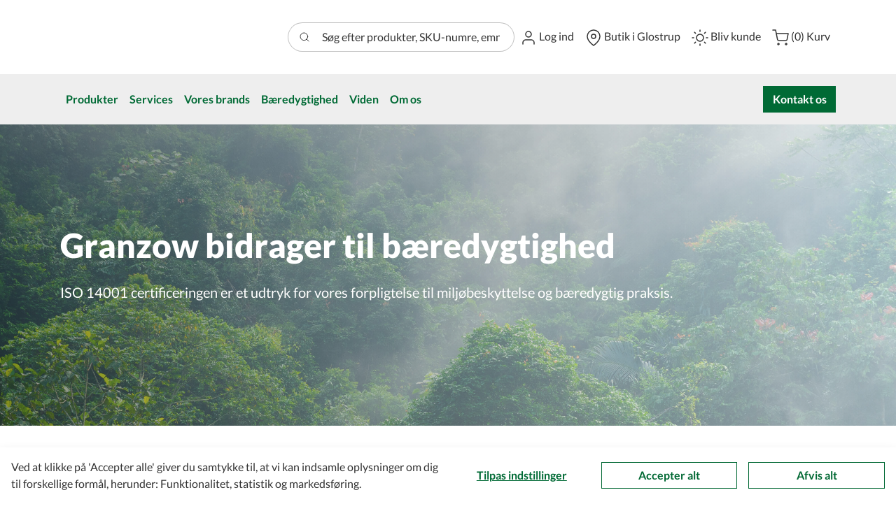

--- FILE ---
content_type: text/html; charset=utf-8
request_url: http://granzow-swift.test001.webtester.dk/baeredygtighed
body_size: 145075
content:
	<!doctype html>
	<html lang="da">
	<head>
		<!-- v1.23.0 -->
		<meta charset="utf-8">
		<meta name="viewport" content="height=device-height, width=device-width, initial-scale=1.0">
		<link rel="shortcut icon" href="/Files/Images/Granzow/Logoer/favicon.png">
		<link rel="apple-touch-icon" href="/Files/Templates/Designs/Swift/Assets/Images/apple-touch-icon.png">
		<meta property="og:site_name" content="Granzow">
<meta name="twitter:description" content="Granzow is one of Denmark&#39;s leading suppliers of equipment &amp; service for #compressedair, #vacuum, #pumps, and #automation products. More than 85 years know how">
<meta name="description" content="Skab en gr&#248;nnere fremtid med Granzow&#39;s b&#230;redygtige industril&#248;sninger. Vores h&#248;je standarder for kvalitet og milj&#248;beskyttelse styrker din virksomheds succes.">
<meta property="og:title" content="Bæredygtige Industriløsninger | Optimering, Miljø & Trykluft | Granzow.dk">
<meta name="twitter:title" content="Granzow A/S">
<base href="http://granzow-swift.test001.webtester.dk/">
<meta property="og:url" content="http://granzow-swift.test001.webtester.dk/baeredygtighed">
<meta property="og:description" content="Skab en grønnere fremtid med Granzow's bæredygtige industriløsninger. Vores høje standarder for kvalitet og miljøbeskyttelse styrker din virksomheds succes.">
<meta property="og:image:alt" content="Granzow A/S er en af Danmarks førende leverandører af udstyr, generatorer, systemløsninger, kompressorer, vakuum, pumper og automatikprodukter og service deraf.">
<meta name="twitter:url" content="https://twitter.com/GranzowAS">
<meta name="keywords" content="B&#230;redygtige l&#248;sninger, Optimering, milj&#248; og trykluft">
<meta name="twitter:site" content="@GranzowAS">
<meta name="robots" content="nofollow">
<meta property="og:type" content="Website">
		<title>Bæredygtige Industriløsninger | Optimering, Miljø & Trykluft | Granzow.dk</title>
		<link href="/Files/Templates/Designs/Swift/Assets/css/styles.css?638350545600000000" rel="stylesheet" media="all" type="text/css">
		<link href="/Files/Templates/Designs/Swift/_parsed/Swift_css/Swift_styles_3.min.css?638289923740870000" rel="stylesheet" media="all" type="text/css" data-last-modified-content="30-08-2023 11:39:34">
		<script src="/Files/Templates/Designs/Swift/Assets/js/scripts.js?638350545600000000" defer></script>
		<script type="module">
			swift.Scroll.hideHeadersOnScroll();
			swift.Scroll.handleAlternativeTheme();
			window.addEventListener('load', () => {
				const aosColumns = document.querySelectorAll('[data-aos]');
				if (aosColumns.length > 0) {
					swift.AssetLoader.Load('/Files/Templates/Designs/Swift/Assets/js/aos.js?638350545600000000', 'js');
					document.addEventListener('load.swift.assetloader', function () {
						AOS.init({ duration: 400, delay: 100, easing: 'ease-in-out', mirror: false, disable: window.matchMedia('(prefers-reduced-motion: reduce)') });
					});
				}
			})
		</script>
	</head>
	<body class="brand  theme light" id="page1723">
			<header class="page-header sticky-top top-0" id="page-header-desktop">
		<div class="py-4   theme light  item_swift_3columnsflex" >
			<div class="container-xl">
				<div class="d-flex flex-row gap-3 align-items-center">
					<div class="col flex-grow-1">
<figure class="m-0 d-flex justify-content-start item_swift_logo">
	<div id="1223" class="user-select-none" style="scroll-margin-top:var(--header-height,150px)"></div>
		<a href="/" class="text-decoration-none" aria-label="Granzow A/S">
			<div class="icon-auto" style="width: 260px">
				<svg id="Layer_1" data-name="Layer 1" xmlns="http://www.w3.org/2000/svg" xmlns:xlink="http://www.w3.org/1999/xlink" viewBox="0 0 686.79 117.89"><defs><style>.cls-1{fill:url(#linear-gradient);}.cls-2{fill:url(#linear-gradient-2);}.cls-3{fill:url(#linear-gradient-3);}.cls-4{fill:url(#linear-gradient-4);}.cls-5{fill:url(#linear-gradient-5);}.cls-6{fill:url(#linear-gradient-6);}.cls-7{fill:url(#linear-gradient-7);}.cls-8{fill:url(#linear-gradient-8);}.cls-9{fill:url(#linear-gradient-9);}.cls-10{fill:url(#linear-gradient-10);}.cls-11{fill:#006a35;}.cls-12,.cls-13{fill:#484847;}.cls-13{font-size:25.88px;font-family:ApexNew-Book, Apex New;}</style><linearGradient id="linear-gradient" x1="43.72" y1="54.45" x2="43.72" y2="107.19" gradientUnits="userSpaceOnUse"><stop offset="0" stop-color="#181716" stop-opacity="0.3"/><stop offset="0.12" stop-color="#181716" stop-opacity="0.14"/><stop offset="0.44" stop-color="#181716" stop-opacity="0"/></linearGradient><linearGradient id="linear-gradient-2" x1="131.13" y1="56.65" x2="131.13" y2="106.38" xlink:href="#linear-gradient"/><linearGradient id="linear-gradient-3" x1="481.07" y1="56.31" x2="481.07" y2="109.83" xlink:href="#linear-gradient"/><linearGradient id="linear-gradient-4" x1="661.16" y1="66.64" x2="661.16" y2="66.78" xlink:href="#linear-gradient"/><linearGradient id="linear-gradient-5" x1="212.39" y1="56.67" x2="212.39" y2="106.38" xlink:href="#linear-gradient"/><linearGradient id="linear-gradient-6" x1="294.63" y1="56.7" x2="294.63" y2="75.35" xlink:href="#linear-gradient"/><linearGradient id="linear-gradient-7" x1="308.81" y1="56.7" x2="308.81" y2="106.36" xlink:href="#linear-gradient"/><linearGradient id="linear-gradient-8" x1="395.92" y1="56.7" x2="395.92" y2="106.36" xlink:href="#linear-gradient"/><linearGradient id="linear-gradient-9" x1="590.33" y1="56.7" x2="590.33" y2="106.36" xlink:href="#linear-gradient"/><linearGradient id="linear-gradient-10" x1="666.99" y1="55.77" x2="666.99" y2="78.22" xlink:href="#linear-gradient"/></defs><title>granzow_logo</title><path class="cls-1" d="M52.38,107.12c-17.05-.46-37.52-5-48.71-21.77C-5.31,71.92,3.25,58.41,18,56a127.38,127.38,0,0,1,17-1.51A120,120,0,0,1,54.2,55.67C62,57.08,76.12,60.5,82.36,69.22c2.89,4,6.17,13.91,4.72,14-1.22.08-12,0-13.24,0-2.13,0-19.33-.09-21.46,0a24.6,24.6,0,0,1-5.07-.11c-.27,0-.11-1.68,0-2.86s4.51-.13,4.76-1C52.53,78,50,72.4,48.42,71.81c-2.74-1-6.7-.16-7-.16-2.44.46-5.33,2.59-5.63,5.18a17.37,17.37,0,0,0,.76,4.72c4.26,9.28,15.83,10.81,22.83,10.5,1.52,0,13.24-1.52,14.91-2,1.22-.15,7-1.83,7.31-1.67,0,0,3.09,7.11,4.27,10l1.44,3.62s-.15.49-10.12,2.93c-4.25,1-9.06,1.35-16.14,1.82a54.21,54.21,0,0,1-8.67.31"/><path class="cls-2" d="M127,68.8a17.08,17.08,0,0,1-5.17.27l-5.94-12.4c0-.05-32.31,0-32.19,0l-.21,0,21,49.62s62.18.06,62.28.06c7.52-.5,14.4-6.09,11.42-14.79-1.34-3.88-7.37-9.9-10.81-12.17A45.92,45.92,0,0,0,163,77a36.82,36.82,0,0,0-3.35-1.54l6.81-18.72c-7,0-36.72,0-36.72,0l-.13,0S127,68.8,127,68.8M127.88,84c5.89-.07,13.89-1,15.22,5,.23,1-.39,4.28-1.83,4.26-2.55,0-4.64.15-8.9.23Z"/><path class="cls-3" d="M502.29,108.45a79.29,79.29,0,0,0,8.06-1.67c9.09-2.8,16.43-7.94,15.38-19.34-.19-2.12-3.05-9-4.26-10.65-13.63-19-46.83-23.8-67.29-18.42-14.46,3.81-22.44,14-15.07,27.55,10,18.24,30.61,23.6,48.57,23.9a115.63,115.63,0,0,0,14.61-1.37m-20.4-16.13c-5.63-.31-14.25-8.24-9.89-15.53,2.17-3.64,9.21-3.16,13.39-.15,5.66,4.07,8.95,11.83,2,15.07A15.4,15.4,0,0,1,481.89,92.32Z"/><line class="cls-4" x1="661.7" y1="66.64" x2="660.63" y2="66.78"/><path class="cls-5" d="M223.77,64.05H203.22c-.3-.16-3-4.57-3.5-5-.3-.31-1.42-2.35-1.9-2.35-3,0-10.88,0-12.56,0-3.56,0-10,0-17.62,0l41.14,49.61,45.79.06,2.58-49.71h-33l-.42,7.38m-.45,24.65L211,72.83l12.48,0Z"/><polyline class="cls-6" points="298.26 75.35 290.99 56.7 298.26 75.35"/><path class="cls-7" d="M291,56.7H258.38l20.69,49.62,33.35,0a3,3,0,0,1,.95,0c.84-1.53,5.45-17.32,6.45-19.14,0-.15.15,0,.15,0l6.64,19.18h32.63L339.74,56.7H305.3l-7,18.65"/><polyline class="cls-8" points="369.62 106.36 364.09 91.52 383.98 91.52 355.72 72.87 349.44 56.7 423.07 56.7 430.02 74.87 410.43 74.87 437.34 93.04 442.39 106.36 369.62 106.36"/><polyline class="cls-9" points="532.58 106.36 528.78 56.7 565.88 56.7 579 75.53 577.1 56.7 614.58 56.7 651.88 106.36 622.58 106.36 611.92 93.42 613.82 106.36 576.15 106.36 566.07 93.42 567.97 106.36 532.58 106.36"/><path class="cls-10" d="M670.32,71.45a2.11,2.11,0,0,1-.93,1.91,4.73,4.73,0,0,1-2.76.68c-1.65,0-3.08-.89-3.08-2,0-1.58,2.29-2.09,4.19-2.5,4.33-.93,10.63-1.29,10.63-7.11,0-4.53-5.37-6.69-11.35-6.69s-11.31,1.47-11.42,7.31h7.17c0-2,1.75-3.13,4.33-3.13,1.64,0,3.75.72,3.75,2.15,0,2.92-5.29,2.3-10.91,4.36A5.42,5.42,0,0,0,656,71.71c.29,5.1,5.66,6.51,11.07,6.51s10.8-1.58,10.37-6.77h-7.15"/><path class="cls-11" d="M52.38,2.71c-17.05.46-37.52,5-48.71,21.77-9,13.43-.42,27,14.31,29.38a127.64,127.64,0,0,0,17,1.52A121.18,121.18,0,0,0,54.2,54.17C62,52.75,76.12,49.33,82.36,40.62c2.89-4,6.17-13.92,4.72-14-1.22-.08-12,0-13.24,0-2.13,0-19.33.09-21.46,0a23.26,23.26,0,0,0-5.07.11c-.27,0-.11,1.67,0,2.85s4.51.14,4.76,1c.46,1.22-2.06,6.82-3.65,7.42-2.74,1-6.7.15-7,.15C39,37.73,36.09,35.59,35.79,33a17.37,17.37,0,0,1,.76-4.72C40.81,19,52.38,17.48,59.38,17.79c1.52,0,13.24,1.52,14.91,2,1.22.15,7,1.83,7.31,1.68,0,0,3.09-7.12,4.27-10l1.44-3.61s-.15-.5-10.12-2.93C72.94,3.81,68.13,3.5,61.05,3a55.41,55.41,0,0,0-8.67-.31"/><path class="cls-11" d="M127,41a16.65,16.65,0,0,0-5.17-.27l-5.94,12.4s-32.31,0-32.19,0l-.21,0,21-49.62s62.18-.07,62.28-.06c7.52.49,14.4,6.08,11.42,14.78-1.34,3.88-7.37,9.91-10.81,12.18A45.92,45.92,0,0,1,163,32.84a36.15,36.15,0,0,1-3.35,1.53L166.5,53.1c-7,0-36.72,0-36.72,0l-.13,0S127,41,127,41m.92-15.19c5.89.08,13.89,1,15.22-5,.23-1-.39-4.28-1.83-4.26-2.55,0-4.64-.16-8.9-.23Z"/><path class="cls-11" d="M502.29,1.38a76.76,76.76,0,0,1,8.06,1.68c9.09,2.8,16.43,7.93,15.38,19.33-.19,2.13-3.05,9-4.26,10.66C507.84,52,474.64,56.84,454.18,51.46c-14.46-3.81-22.44-14-15.07-27.55C449.07,5.68,469.72.32,487.68,0c2.43-.16,12.33.91,14.61,1.36m-20.4,16.14c-5.63.3-14.25,8.24-9.89,15.53,2.17,3.63,9.21,3.15,13.39.15,5.66-4.07,8.95-11.84,2-15.07A15,15,0,0,0,481.89,17.52Z"/><line class="cls-11" x1="661.7" y1="43.2" x2="660.63" y2="43.05"/><path class="cls-11" d="M223.77,45.79H203.22c-.3.15-3,4.57-3.5,5-.3.31-1.42,2.35-1.9,2.35-3,0-10.88,0-12.56,0-3.56,0-10,.05-17.62,0L208.78,3.52l45.79-.06,2.58,49.7h-33l-.42-7.37m-.45-24.66L211,37l12.48,0Z"/><polyline class="cls-11" points="298.26 34.49 290.99 53.14 298.26 34.49"/><path class="cls-11" d="M291,53.14H258.38L279.07,3.52l33.35,0a3.37,3.37,0,0,0,.95,0c.84,1.52,5.45,17.31,6.45,19.14,0,.15.15,0,.15,0l6.64-19.18h32.63l-19.5,49.66H305.3l-7-18.65"/><polyline class="cls-11" points="369.62 3.48 364.09 18.32 383.98 18.32 355.72 36.96 349.44 53.14 423.07 53.14 430.02 34.96 410.43 34.96 437.34 16.79 442.39 3.48 369.62 3.48"/><polyline class="cls-11" points="532.58 3.48 528.78 53.14 565.88 53.14 579 34.3 577.1 53.14 614.58 53.14 651.88 3.48 622.58 3.48 611.92 16.41 613.82 3.48 576.15 3.48 566.07 16.41 567.97 3.48 532.58 3.48"/><path class="cls-11" d="M670.32,38.39a2.1,2.1,0,0,0-.93-1.91,4.73,4.73,0,0,0-2.76-.69c-1.65,0-3.08.9-3.08,2,0,1.58,2.29,2.09,4.19,2.5,4.33.93,10.63,1.28,10.63,7.1,0,4.54-5.37,6.69-11.35,6.69s-11.31-1.47-11.42-7.31h7.17c0,2,1.75,3.13,4.33,3.13,1.64,0,3.75-.71,3.75-2.15,0-2.92-5.29-2.29-10.91-4.35A5.44,5.44,0,0,1,656,38.12c.29-5.1,5.66-6.5,11.07-6.5s10.8,1.58,10.37,6.77h-7.15"/><path class="cls-11" d="M653.57,25.64,663.76,4.09h8.74l10.2,21.55h-8.09l-1.72-4.21H662.41l-1.68,4.21h-7.16m17.57-8.39L667.85,8.3h-.11l-3.5,9Z"/><rect class="cls-11" x="648.09" y="26.92" width="38.7" height="1.77"/><path class="cls-12" d="M85.19,114V92.34h2V114Z"/><path class="cls-12" d="M107.39,114,95.76,96.36,95.82,114h-2V92.34h1.47L107,110l-.06-17.64h2V114Z"/><path class="cls-12" d="M114.93,114V92.34h5.89c7.07,0,9.12,4.68,9.12,10.83s-2,10.83-9.12,10.83Zm2-1.82h4c5.2,0,6.93-3.81,6.93-9s-1.73-9-6.93-9h-4Z"/><path class="cls-12" d="M148.77,106.89V92.34h2v14.87c0,6.15-5,7.08-7.65,7.08s-7.65-.93-7.65-7.08V92.34h2v14.55c0,5.2,3.76,5.58,5.69,5.58S148.77,112.09,148.77,106.89Z"/><path class="cls-12" d="M158,98.12c0,3.09,1.79,3.38,5.2,3.81,4.25.55,6.87,1.59,6.87,5.83,0,2.95-1.56,6.53-8,6.53a17.77,17.77,0,0,1-6.07-1.16v-1.88a16.17,16.17,0,0,0,6.09,1.22c4.51,0,5.86-2.11,5.86-4.71,0-3.09-1.27-3.7-4.87-4.16C158,103,156,101.79,156,98.09c0-2.51,1.22-6,7.28-6a13.36,13.36,0,0,1,5.63,1V95a13.12,13.12,0,0,0-5.66-1.13C159,93.87,158,95.84,158,98.12Z"/><path class="cls-12" d="M182.46,94.16V114h-2V94.16h-6V92.34h13.92v1.82Z"/><path class="cls-12" d="M195.42,114h-2V92.34h6.79c5.39,0,7.07,2.37,7.07,6.1,0,2.88-1,5-4,5.74L208.5,114h-2.28l-4.85-9.5c-.32,0-.63,0-1,0h-5Zm0-11.29h5.35c3.84,0,4.41-2,4.41-4.27s-.57-4.28-4.41-4.28h-5.35Z"/><path class="cls-12" d="M213.7,114V92.34h2V114Z"/><path class="cls-12" d="M220.92,114l7.65-22H230l7.65,22h-2.22l-2-6.07h-8.32l-2,6.07Zm4.76-7.77h7.19l-3.58-10.88Z"/><path class="cls-12" d="M244.25,112.18h10V114h-12V92.34h2Z"/><path class="cls-12" d="M267.34,98.12c0,3.09,1.79,3.38,5.2,3.81,4.24.55,6.87,1.59,6.87,5.83,0,2.95-1.56,6.53-8,6.53a17.77,17.77,0,0,1-6.07-1.16v-1.88a16.17,16.17,0,0,0,6.09,1.22c4.51,0,5.86-2.11,5.86-4.71,0-3.09-1.27-3.7-4.87-4.16-5.11-.63-7.08-1.81-7.08-5.51,0-2.51,1.22-6,7.28-6a13.36,13.36,0,0,1,5.63,1V95a13.15,13.15,0,0,0-5.66-1.13C268.33,93.87,267.34,95.84,267.34,98.12Z"/><path class="cls-12" d="M284.44,103.17c0-5.66,1-11.12,8.08-11.12s8.08,5.46,8.08,11.12-1,11.12-8.08,11.12S284.44,108.83,284.44,103.17Zm14.08,0c0-5.2-.77-9.3-6-9.3s-6,4.1-6,9.3.77,9.3,6,9.3S298.52,108.37,298.52,103.17Z"/><path class="cls-12" d="M308.2,112.18h10V114h-12V92.34h2Z"/><path class="cls-12" d="M336.46,106.89V92.34h2v14.87c0,6.15-5.06,7.08-7.65,7.08s-7.65-.93-7.65-7.08V92.34h2v14.55c0,5.2,3.75,5.58,5.69,5.58S336.46,112.09,336.46,106.89Z"/><path class="cls-12" d="M351.25,94.16V114h-2V94.16h-6V92.34h13.91v1.82Z"/><path class="cls-12" d="M362.82,114V92.34h2V114Z"/><path class="cls-12" d="M371.05,103.17c0-5.66,1-11.12,8.09-11.12s8.08,5.46,8.08,11.12-1,11.12-8.08,11.12S371.05,108.83,371.05,103.17Zm14.09,0c0-5.2-.78-9.3-6-9.3s-6,4.1-6,9.3.78,9.3,6,9.3S385.14,108.37,385.14,103.17Z"/><path class="cls-12" d="M406.39,114,394.76,96.36l.06,17.64h-2V92.34h1.47L406,110l-.06-17.64h2V114Z"/><path class="cls-12" d="M415.32,98.12c0,3.09,1.79,3.38,5.19,3.81,4.25.55,6.87,1.59,6.87,5.83,0,2.95-1.56,6.53-8,6.53a17.77,17.77,0,0,1-6.07-1.16v-1.88a16.17,16.17,0,0,0,6.09,1.22c4.51,0,5.86-2.11,5.86-4.71,0-3.09-1.27-3.7-4.87-4.16-5.11-.63-7.08-1.81-7.08-5.51,0-2.51,1.22-6,7.28-6a13.36,13.36,0,0,1,5.63,1V95a13.09,13.09,0,0,0-5.66-1.13C416.3,93.87,415.32,95.84,415.32,98.12Z"/><path class="cls-12" d="M444.16,105.71c4,.38,4.85,1.76,4.56,4.13-.26,2.22-2,4.45-6.35,4.45a13.37,13.37,0,0,1-4.22-.73l.23-1.73a11.85,11.85,0,0,0,4.25.67c3,0,3.95-1.28,4.13-2.63s-.12-2.25-2.95-2.49c-4.16-.37-4.85-1.84-4.59-3.84s1.85-4.27,5.92-4.27a10.31,10.31,0,0,1,4.07.72l-.2,1.74a11.19,11.19,0,0,0-4.1-.67c-2.86,0-3.61,1.07-3.78,2.48S441.41,105.48,444.16,105.71Z"/><path class="cls-12" d="M454.15,111.11l1.41-11.55h2l-1.44,11.78c-.14,1,.15,1.3,1,1.3l-.2,1.65C454.84,114.29,453.86,113.42,454.15,111.11Zm2.91-17.32a1.44,1.44,0,1,1-1.44,1.44A1.43,1.43,0,0,1,457.06,93.79Z"/><path class="cls-12" d="M472.08,103.52c.23-1.88-.78-2.46-2.57-2.46a7.49,7.49,0,0,0-4,.93L464,114h-2l1.76-14.44h1.13l.29,1.21a7.93,7.93,0,0,1,4.53-1.5c3.43,0,4.7,1.56,4.39,4.33L472.83,114h-2Z"/><path class="cls-12" d="M485.76,99.27A10.9,10.9,0,0,1,490,100l-.21,1.74a11.52,11.52,0,0,0-4.24-.67c-3.64,0-4.42,2.86-4.76,5.72s-.29,5.72,3.35,5.72a13,13,0,0,0,4.41-.67l-.23,1.73a12,12,0,0,1-4.39.73c-4.87,0-5.65-3.35-5.16-7.51S480.88,99.27,485.76,99.27Z"/><path class="cls-12" d="M495.67,107.7c-.18,2.51.2,4.8,3.46,4.8a11.7,11.7,0,0,0,4.85-.81l-.2,1.73a12.56,12.56,0,0,1-4.88.87c-4.88,0-5.63-3.35-5.14-7.51s2.11-7.51,7-7.51c4.07,0,5.11,2.23,4.85,4.27s-1.82,4.16-5.89,4.16Zm4.24-1.64c2.86,0,3.61-1.1,3.78-2.52s-.29-2.48-3.15-2.48c-3.34,0-4.27,2.4-4.67,5Z"/><path class="cls-12" d="M522.86,95.66,520.64,114h-2l2-16.26-3.92.15.08-.78L522,95.66Z"/><path class="cls-12" d="M539.84,106.75a6.46,6.46,0,0,1-5.55,2.83c-5.91,0-6-4-5.65-7s1.73-7,7.36-7c6.2,0,6.55,4.1,5.8,10.25-.86,7.11-3.06,12-9.41,12a9.61,9.61,0,0,1-4.94-1l.23-1.9a10.51,10.51,0,0,0,4.94,1C537.18,116.05,539.17,112.18,539.84,106.75Zm-4-9.29c-3.93,0-4.91,3.2-5.14,5.16s-.29,5.17,3.87,5.17,5.25-2.92,5.54-5.17S540,97.46,535.8,97.46Z"/><path class="cls-12" d="M547.35,98.32l.23-1.85a15.87,15.87,0,0,1,4.64-.81c5.06,0,6.41,2.69,6,5.84a6.11,6.11,0,0,1-3.52,4.73c2.39.66,3.29,3,3,5.28-.41,3.38-2.63,6.38-8,6.38a10.45,10.45,0,0,1-4.64-.92l.2-1.79a11.94,11.94,0,0,0,4.67.92c4.19,0,5.37-2.31,5.66-4.59.35-2.91-.86-4.18-4.41-4.18H548l.23-1.91h3.21c3.26,0,4.47-2.08,4.7-3.92.26-2.14-.29-4-4.1-4A15.26,15.26,0,0,0,547.35,98.32Z"/><path class="cls-12" d="M572.43,110.88c.52-4.39-2.39-4.33-5.19-4.33h-4L564.5,96h11.4l-.2,1.79h-9.44l-.87,7.08c.9-.09,2-.15,2.74-.15,3.5,0,7,.7,6.38,6.21-.78,6.24-5.54,7-8.83,7A10.46,10.46,0,0,1,561,117l.2-1.79a12.17,12.17,0,0,0,4.71.92C568.36,116.1,571.86,115.41,572.43,110.88Z"/><text class="cls-13" transform="translate(425.65 106.38)"> </text></svg>
			</div>
		</a>
</figure>
					</div>
					<div class="col flex-grow-1">
<div class="d-flex align-items-center h-100 my-auto search-modal field justify-content-center item_swift_searchfield">
	<div class="js-async-fetch-placeholder" style="width: 100%">
		<div class="dropdown js-type-ahead-dropdown type-ahead-dropdown">
			<form method="get"
				  action="/Default.aspx?ID=149"
				  data-search-results-page="218"
				  data-product-details-page="/Default.aspx?ID=149"
				  data-product-list-page="/Default.aspx?ID=149"
				  data-search-layout="field"
				  class="js-suggest-form suggest-form">
				<input type="hidden" class="js-type-ahead-parameter">
				<input type="hidden" name="ID" value="149">
				<input type="hidden" name="redirect" value="false">
				<input type="hidden" name="SearchLayout" value="field">
				<label for="searchField_9063" class="visually-hidden">Søg efter produkter, SKU-numre, emner</label>
				<span class="position-absolute top-0 icon-2 px-3 d-flex align-items-center h-100 search-icon">
					<svg xmlns="http://www.w3.org/2000/svg" width="24" height="24" viewBox="0 0 24 24" fill="none" stroke="currentColor" stroke-width="1.5" stroke-linecap="round" stroke-linejoin="round" class="feather feather-search"><circle cx="11" cy="11" r="8"></circle><line x1="21" y1="21" x2="16.65" y2="16.65"></line></svg>
				</span>
				<input id="searchField_9063"
					   class="form-control js-type-ahead-field type-ahead-field py-2 ps-5 pe-3"
					   type="search"
					   placeholder="Søg efter produkter, SKU-numre, emner"
					   autocomplete="off"
					   maxlength="255"
					   name="q"
					   value=""
					   data-original=""
					   onfocus="swift.Typeahead.init()">
				<button type="button"
						onclick="var f = document.getElementById('searchField_9063'); f.value = ''; f.focus();"
						class="btn h-100 icon-2 reset-search"
						aria-label="Ryd søgning"
						style="opacity: 0; position: absolute; top: 0; right: 0; visibility: hidden;">
					<svg xmlns="http://www.w3.org/2000/svg" width="24" height="24" viewBox="0 0 24 24" fill="none" stroke="currentColor" stroke-width="1.5" stroke-linecap="round" stroke-linejoin="round" class="feather feather-x"><line x1="18" y1="6" x2="6" y2="18"></line><line x1="6" y1="6" x2="18" y2="18"></line></svg>
				</button>
			</form>
			<ul class="dropdown-menu w-100 js-type-ahead-menu type-ahead-menu"></ul>
		</div>
	</div>
</div>
					</div>
					<div class="col flex-grow-1">
<div class="nav-wrapper item_swift_navigation">
<nav class="d-flex py-0 flex-row justify-content-end text-end">
	<ul class="nav flex-nowrap flex-row">
				<li class="nav-item dropdown">
						<a href="/log-ind/log-ind-paa-granzow" class="p-2 nav-link text-nowrap text-decoration-underline-hover fs-6 fw-normal  dropdown-toggle"  role="button" aria-haspopup="true" aria-expanded="false" data-bs-toggle="dropdown" data-bs-offset="0,0"  id="Navigation_Page_Desktop_111_1867">
		<span class="icon-3">
			<svg xmlns="http://www.w3.org/2000/svg" width="24" height="24" viewBox="0 0 24 24" fill="none" stroke="currentColor" stroke-width="1.5" stroke-linecap="round" stroke-linejoin="round" class="feather feather-user"><path d="M20 21v-2a4 4 0 0 0-4-4H8a4 4 0 0 0-4 4v2"></path><circle cx="12" cy="7" r="4"></circle></svg>
		</span>
				<span>Log ind</span>
						</a>
							<ul class="dropdown-menu  theme light" aria-labelledby="Navigation_Page_Desktop_111_1867">
									<li>
											<a href="/log-ind/log-ind-paa-granzow" class="dropdown-item py-2 text-decoration-underline-hover fs-6 fw-normal "  id="Navigation_Page_509_1867">Log ind på Granzow</a>
									</li>
									<li>
											<a href="/log-ind/log-ind-paa-granzow?LoginAction=Recovery" class="dropdown-item py-2 text-decoration-underline-hover fs-6 fw-normal "  id="Navigation_Page_137_1867">Glemt adgangskode</a>
									</li>
															</ul>
				</li>
				<li class="nav-item">
						<a href="/butik-i-glostrup" class="p-2 nav-link text-nowrap text-decoration-underline-hover fs-6 fw-normal "   id="Navigation_Page_Desktop_1714_1867">
		<span class="icon-3">
			<svg xmlns="http://www.w3.org/2000/svg" width="24" height="24" viewBox="0 0 24 24" fill="none" stroke="currentColor" stroke-width="1.5" stroke-linecap="round" stroke-linejoin="round" class="feather feather-map-pin"><path d="M21 10c0 7-9 13-9 13s-9-6-9-13a9 9 0 0 1 18 0z"></path><circle cx="12" cy="10" r="3"></circle></svg>
		</span>
				<span>Butik i Glostrup</span>
						</a>
				</li>
				<li class="nav-item">
						<a href="/bliv-kunde" class="p-2 nav-link text-nowrap text-decoration-underline-hover fs-6 fw-normal "   id="Navigation_Page_Desktop_1735_1867">
		<span class="icon-3">
			<svg xmlns="http://www.w3.org/2000/svg" width="24" height="24" viewBox="0 0 24 24" fill="none" stroke="currentColor" stroke-width="1.5" stroke-linecap="round" stroke-linejoin="round" class="feather feather-sun"><circle cx="12" cy="12" r="5"></circle><line x1="12" y1="1" x2="12" y2="3"></line><line x1="12" y1="21" x2="12" y2="23"></line><line x1="4.22" y1="4.22" x2="5.64" y2="5.64"></line><line x1="18.36" y1="18.36" x2="19.78" y2="19.78"></line><line x1="1" y1="12" x2="3" y2="12"></line><line x1="21" y1="12" x2="23" y2="12"></line><line x1="4.22" y1="19.78" x2="5.64" y2="18.36"></line><line x1="18.36" y1="5.64" x2="19.78" y2="4.22"></line></svg>
		</span>
				<span>Bliv kunde</span>
						</a>
				</li>
				<li class="nav-item">
						<a href="/kurv" class="p-2 nav-link text-nowrap text-decoration-underline-hover fs-6 fw-normal "   id="Navigation_Page_Desktop_221_1867">
		<span class="icon-3">
			<svg xmlns="http://www.w3.org/2000/svg" width="24" height="24" viewBox="0 0 24 24" fill="none" stroke="currentColor" stroke-width="1.5" stroke-linecap="round" stroke-linejoin="round" class="feather feather-shopping-cart"><circle cx="9" cy="21" r="1"></circle><circle cx="20" cy="21" r="1"></circle><path d="M1 1h4l2.68 13.39a2 2 0 0 0 2 1.61h9.72a2 2 0 0 0 2-1.61L23 6H6"></path></svg>
		</span>
				<span class="js-cart-qty mini-cart-quantity" >(0)</span>
				<span>Kurv</span>
						</a>
				</li>
	</ul>
</nav>
</div>
					</div>
				</div>
			</div>
		</div>
		<div class="py-3   theme granzow-navigation  item_swift_2columnsflex" >
			<div class="container-xl">
				<div class="d-flex flex-row gap-3 align-items-center">
					<div class="col flex-grow-1">
<div class="nav-wrapper megamenu-wrapper item_swift_megamenu">
<nav class="d-flex py-0 justify-content-start text-start">
	<ul class="nav flex-nowrap ">
			<li id="Megamenu_Page_149_9088" data-type="page" class="nav-item dropdown position-static">
					<a class="nav-link p-2 text-decoration-underline-hover fw-bold  fs-6 dropdown-toggle" href="/produkter"  role="button" aria-haspopup="true" aria-expanded="false" data-bs-toggle="dropdown" data-bs-offset="0,0" id="NavLink_Megamenu_Page_149_9088">
				<span>Produkter</span>
					</a>
						<div class="dropdown-menu megamenu py-4 theme granzow-1" aria-labelledby="Megamenu_Page_149_9088" id="NavGroupMegamenu_Page_149_9088">
							<div class="container-xl">
									<div class="d-flex flex-wrap mx-n2 mx-xxl-n3 justify-content-center text-center">
											<div class="col-4 col-xl-3 col-xxl-2">
													<a id="Megamenu_GROUP222_9088" data-type="group" href="/olie-og-tilbehoer" class="nav-link text-decoration-underline-hover lh-sm text-break">
															<div class="d-flex flex-column align-items-center gap-3">
							<figure class="ratio m-0" style="--bs-aspect-ratio: 56%">
								<img loading="lazy" class="" alt="Olie og tilbehør" src="/Admin/Public/GetImage.ashx?Image=%2fFiles%2fImages%2folier_product_group.png&Width=320" style="object-fit: contain">
							</figure>
																<h6 class="m-0 w-100 fw-bold  fs-5">Olie og tilbehør</h6>
															</div>
													</a>
											</div>
											<div class="col-4 col-xl-3 col-xxl-2">
													<a id="Megamenu_GROUP195_9088" data-type="group" href="/kompressorer" class="nav-link text-decoration-underline-hover lh-sm text-break">
															<div class="d-flex flex-column align-items-center gap-3">
							<figure class="ratio m-0" style="--bs-aspect-ratio: 56%">
								<img loading="lazy" class="" alt="Kompressorer" src="/Admin/Public/GetImage.ashx?Image=%2fFiles%2fImages%2fGranzow%2fProduct-Group-Images%2fkomprossorer_product_group.png&Width=320" style="object-fit: contain">
							</figure>
																<h6 class="m-0 w-100 fw-bold  fs-5">Kompressorer</h6>
															</div>
													</a>
											</div>
											<div class="col-4 col-xl-3 col-xxl-2">
													<a id="Megamenu_GROUP196_9088" data-type="group" href="/vakuum" class="nav-link text-decoration-underline-hover lh-sm text-break">
															<div class="d-flex flex-column align-items-center gap-3">
							<figure class="ratio m-0" style="--bs-aspect-ratio: 56%">
								<img loading="lazy" class="" alt="Vakuum" src="/Admin/Public/GetImage.ashx?Image=%2fFiles%2fImages%2fGranzow%2fProduct-Group-Images%2fvakuumpumper_product_group.png&Width=320" style="object-fit: contain">
							</figure>
																<h6 class="m-0 w-100 fw-bold  fs-5">Vakuum</h6>
															</div>
													</a>
											</div>
											<div class="col-4 col-xl-3 col-xxl-2">
													<a id="Megamenu_GROUP197_9088" data-type="group" href="/pumper" class="nav-link text-decoration-underline-hover lh-sm text-break">
															<div class="d-flex flex-column align-items-center gap-3">
							<figure class="ratio m-0" style="--bs-aspect-ratio: 56%">
								<img loading="lazy" class="" alt="Pumper" src="/Admin/Public/GetImage.ashx?Image=%2fFiles%2fImages%2fGranzow%2fProduct-Group-Images%2fpumper_product_group.png&Width=320" style="object-fit: contain">
							</figure>
																<h6 class="m-0 w-100 fw-bold  fs-5">Pumper</h6>
															</div>
													</a>
											</div>
											<div class="col-4 col-xl-3 col-xxl-2">
													<a id="Megamenu_GROUP198_9088" data-type="group" href="/automatik" class="nav-link text-decoration-underline-hover lh-sm text-break">
															<div class="d-flex flex-column align-items-center gap-3">
							<figure class="ratio m-0" style="--bs-aspect-ratio: 56%">
								<img loading="lazy" class="" alt="Automatik" src="/Admin/Public/GetImage.ashx?Image=%2fFiles%2fImages%2fGranzow%2fProduct-Group-Images%2fautomatik_product_group.png&Width=320" style="object-fit: contain">
							</figure>
																<h6 class="m-0 w-100 fw-bold  fs-5">Automatik</h6>
															</div>
													</a>
											</div>
											<div class="col-4 col-xl-3 col-xxl-2">
													<a id="Megamenu_GROUP199_9088" data-type="group" href="/generatorer" class="nav-link text-decoration-underline-hover lh-sm text-break">
															<div class="d-flex flex-column align-items-center gap-3">
							<figure class="ratio m-0" style="--bs-aspect-ratio: 56%">
								<img loading="lazy" class="" alt="Generatorer" src="/Admin/Public/GetImage.ashx?Image=%2fFiles%2fImages%2fGranzow%2fProduct-Group-Images%2fgenerator_product_group.png&Width=320" style="object-fit: contain">
							</figure>
																<h6 class="m-0 w-100 fw-bold  fs-5">Generatorer</h6>
															</div>
													</a>
											</div>
									</div>
							</div>
						</div>
			</li>
			<li id="Megamenu_Page_1721_9088" data-type="page" class="nav-item dropdown">
					<a class="nav-link p-2 text-decoration-underline-hover fw-bold  fs-6" href="/services"  id="NavLink_Megamenu_Page_1721_9088">
				<span>Services</span>
					</a>
			</li>
			<li id="Megamenu_Page_1722_9088" data-type="page" class="nav-item dropdown">
					<a class="nav-link p-2 text-decoration-underline-hover fw-bold  fs-6" href="/vores-brands"  id="NavLink_Megamenu_Page_1722_9088">
				<span>Vores brands</span>
					</a>
			</li>
			<li id="Megamenu_Page_1723_9088" data-type="page" class="nav-item active dropdown">
					<a class="nav-link p-2 text-decoration-underline-hover fw-bold  fs-6 active" href="/baeredygtighed"  id="NavLink_Megamenu_Page_1723_9088">
				<span>Bæredygtighed</span>
					</a>
			</li>
			<li id="Megamenu_Page_1724_9088" data-type="page" class="nav-item dropdown">
					<a class="nav-link p-2 text-decoration-underline-hover fw-bold  fs-6" href="/viden"  id="NavLink_Megamenu_Page_1724_9088">
				<span>Viden</span>
					</a>
			</li>
			<li id="Megamenu_Page_1725_9088" data-type="page" class="nav-item dropdown">
					<a class="nav-link p-2 text-decoration-underline-hover fw-bold  fs-6" href="/om-os"  id="NavLink_Megamenu_Page_1725_9088">
				<span>Om os</span>
					</a>
			</li>
	</ul>
</nav>
</div>
					</div>
					<div class="col flex-grow-0">
	<div id="9089" class="user-select-none" style="scroll-margin-top:var(--header-height,150px)"></div>
	<div class="d-flex justify-content-end">
		<div class="d-flex gap-3">
				<a href="/kontakt-os"   class="text-nowrap btn btn-primary">Kontakt os</a>
		</div>
	</div>
					</div>
				</div>
			</div>
		</div>
			</header>
		<div data-intersect></div>
		<main id="content" >
	<div class=" item_swift_page" >
		<div class="py-5 py-lg-6 theme granzow-top-image item_swift_1columnfull" style="background-image:linear-gradient(270deg,rgba(var(--swift-foreground-color-rgb),0.50), rgba(var(--swift-background-color-rgb),0.50)),url(/Files/Images/Granzow/B%c3%a6redygtighed_Granzow_as.jpg);background-position:50% 50%;background-repeat:no-repeat;background-size:cover;">
			<div class="container-xl">
				<div class="grid grid-1">
					<div class="g-col" data-col-size="12"  style="--bs-columns:12">
<div class="h-100 d-flex position-relative align-items-center justify-content-start item_swift_textadvanced">
	<div id="10989" class="user-select-none position-absolute top-0"  style="scroll-margin-top: var(--header-height, 150px)"></div>
	<div class="d-inline-flex flex-column text-start     pt-lg-5  pb-lg-5 ">
<h1 class="display-5 text-inherit opacity-100">Granzow bidrager til bæredygtighed</h1>
<div class="fs-5 text-inherit opacity-100 mb-lg-4 mb-3 mb-0-last-child mt-3"><p>ISO 14001 certificeringen er et udtryk for vores forpligtelse til&nbsp;milj&oslash;beskyttelse og b&aelig;redygtig praksis.</p></div>
			</div>
</div>
					</div>
				</div>
			</div>
		</div>
	<div class="py-4 py-lg-5 item_swift_2columns_8-4" >
		<div class="container-xl">
			<div class="grid grid-1 grid-lg-3">
				<div class="g-col g-col-lg-2 order-first order-lg-0" data-col-size="8"  style="--bs-columns:12">
<div class="h-100 position-relative d-flex flex-column mb-0-last-child p-0  align-items-start text-start item_swift_text">
	<div id="10686" class="user-select-none position-absolute top-0" style="scroll-margin-top:var(--header-height,150px)"></div>
		<div class="mb-0-last-child text-inherit opacity-100 mw-75ch">
			<p>Vi er glade for at pr&aelig;sentere vores engagement i b&aelig;redygtighed gennem vores ISO 9001 og ISO 14001 certificeringer.</p>
<p>Hos Granzow er vi dedikerede til at sikre, at vores forretningspraksis er i overensstemmelse med h&oslash;je standarder for kvalitet og milj&oslash;beskyttelse, da vi har en vision om en industri, der i h&oslash;jere grad afh&aelig;nger af b&aelig;redygtige l&oslash;sninger, hvorigennem vi kan sikre en bedre fremtid for verden og alle, der lever i den.</p>
		</div>
</div>
				</div>
				<div class="g-col " data-col-size="4"  style="--bs-columns:12">
<div class="position-relative theme dark-green item_swift_poster">
	<div id="10687" class="user-select-none position-absolute top-0" style="scroll-margin-top:var(--header-height,150px)"></div>
				<div class="container-xl px-0 ratio" style="--bs-aspect-ratio: 56%">
					<div class="h-100 d-flex flex-column gap-3 gap-md-4 p-3 px-xl-3 py-xl-4 text-center justify-content-center align-items-center" id="Poster_10687">
					<a href="/om-os/certifikater"   class="text-nowrap btn btn-primary">Se alle certifikater og godkendelser</a>
					</div>
				</div>
</div>
				</div>
			</div>
		</div>
	</div>
		<div class="py-3 py-lg-3 item_swift_1columnfull" >
			<div class="container-xl">
				<div class="grid grid-1">
					<div class="g-col" data-col-size="12"  style="--bs-columns:12">
<div class="h-100 d-flex position-relative align-items-start justify-content-start item_swift_textadvanced">
	<div id="10694" class="user-select-none position-absolute top-0"  style="scroll-margin-top: var(--header-height, 150px)"></div>
	<div class="d-inline-flex flex-column text-start        ">
<h2 class="h3 text-inherit opacity-100">Vi levere produkter og tjenester af høj kvalitet til vores kunder.</h2>
<div class="fs-6 text-inherit opacity-100 mb-lg-4 mb-3 mb-0-last-child mt-3"><p>ISO 9001 certificeringen bekr&aelig;fter vores engagement i at levere produkter og tjenester af h&oslash;j kvalitet til vores kunder. Vi arbejder kontinuerligt p&aring; at forbedre vores interne processer og sikre, at vores produkter og service lever op til eller overstiger kundens forventninger. Denne fokus p&aring; kvalitet bidrager til at reducere affald og ressourcespild, da vi str&aelig;ber efter at levere fejlfrie produkter og minimere behovet for genarbejde eller erstatninger.</p></div>
			</div>
</div>
					</div>
				</div>
			</div>
		</div>
		<div class="py-3 py-lg-3 item_swift_1columnfull" >
			<div class="container-xl">
				<div class="grid grid-1">
					<div class="g-col" data-col-size="12"  style="--bs-columns:12">
<div class="h-100 d-flex position-relative align-items-start justify-content-start item_swift_textadvanced">
	<div id="10695" class="user-select-none position-absolute top-0"  style="scroll-margin-top: var(--header-height, 150px)"></div>
	<div class="d-inline-flex flex-column text-start        ">
<h2 class="h3 text-inherit opacity-100">ISO 14001 certificeringen er et udtryk for vores forpligtelse til<br>miljøbeskyttelse og bæredygtig praksis.</h2>
<div class="fs-6 text-inherit opacity-100 mb-lg-4 mb-3 mb-0-last-child mt-3"><p>Vi erkender vigtigheden af at minimere vores p&aring;virkning p&aring; milj&oslash;et og arbejder aktivt p&aring; at reducere vores ressourceforbrug, affaldsproduktion og udledning af skadelige stoffer. Ved at implementere effektive milj&oslash;styringssystemer s&oslash;ger vi at identificere og tackle milj&oslash;m&aelig;ssige udfordringer p&aring; en systematisk og proaktiv m&aring;de.<br />&nbsp;<br />Vores ISO-certificeringer g&aring;r h&aring;nd i h&aring;nd med vores b&aelig;redygtighedsstrategi. Vi str&aelig;ber efter at integrere b&aelig;redygtighed i hele vores forretning og tage ansvar for vores indvirkning p&aring; samfundet og milj&oslash;et. Gennem vores certificeringer forpligter vi os til konstant forbedring og overholdelse af relevante lovgivningsm&aelig;ssige krav og standarder.</p></div>
			</div>
</div>
					</div>
				</div>
			</div>
		</div>
		<div class="py-3 py-lg-3 item_swift_1columnfull" >
			<div class="container-xl">
				<div class="grid grid-1">
					<div class="g-col" data-col-size="12"  style="--bs-columns:12">
<div class="h-100 d-flex position-relative align-items-start justify-content-start item_swift_textadvanced">
	<div id="10696" class="user-select-none position-absolute top-0"  style="scroll-margin-top: var(--header-height, 150px)"></div>
	<div class="d-inline-flex flex-column text-start        ">
<div class="fs-6 text-inherit opacity-100 mb-lg-4 mb-3 mb-0-last-child mt-3"><p>Nedenfor vil du finde information om vores initiativer og projekter, der underst&oslash;tter vores m&aring;l om b&aelig;redygtighed. Vi er stolte af vores ISO-certificeringer og ser dem som en solid grundsten i vores bestr&aelig;belser p&aring; at skabe en mere b&aelig;redygtig fremtid. Vi inviterer dig til at udforske vores b&aelig;redygtighedsindsats og opdage, hvordan vi arbejder hen imod en mere ansvarlig og milj&oslash;venlig forretningspraksis:</p>
<p><br />- &nbsp; &nbsp; &nbsp; Vores v&aelig;rksted er med til at muligg&oslash;re reparationer og dermed forl&aelig;nge levetiden af dit udstyr og komponenter.<br />- &nbsp; &nbsp; &nbsp; Vi tilbyder vores kunder energibesparende l&oslash;sninger, som belaster milj&oslash;et i mindre grad.<br />- &nbsp; &nbsp; &nbsp; Vi har en stor produktportef&oslash;lje i reservedele og tilbeh&oslash;r, som g&oslash;r det nemmere at udskifte den enkelte del.</p></div>
			</div>
</div>
					</div>
				</div>
			</div>
		</div>
		<div class="py-3 py-lg-3 item_swift_1columnfull" >
			<div class="container-fluid px-0">
				<div class="grid grid-1">
					<div class="g-col" data-col-size="12"  style="--bs-columns:12">
<div class="position-relative theme dark item_swift_poster">
	<div id="9627" class="user-select-none position-absolute top-0" style="scroll-margin-top:var(--header-height,150px)"></div>
			<figure class="m-0 image-filter ratio" style="--bs-aspect-ratio: 28%">
		<img srcset="/Admin/Public/GetImage.ashx?image=%2fFiles%2fImages%2fGranzow%2fIdentificerede_udviklingsmaal_Granzow_lille.jpeg&width=640&format=webp&quality=90   640w,
			/Admin/Public/GetImage.ashx?image=%2fFiles%2fImages%2fGranzow%2fIdentificerede_udviklingsmaal_Granzow_lille.jpeg&width=960&format=webp&quality=90   960w,
			/Admin/Public/GetImage.ashx?image=%2fFiles%2fImages%2fGranzow%2fIdentificerede_udviklingsmaal_Granzow_lille.jpeg&width=1280&format=webp&quality=90  1280w,
			/Admin/Public/GetImage.ashx?image=%2fFiles%2fImages%2fGranzow%2fIdentificerede_udviklingsmaal_Granzow_lille.jpeg&width=1920&format=webp&quality=90 1920w"
			 src="/Admin/Public/GetImage.ashx?image=%2fFiles%2fImages%2fGranzow%2fIdentificerede_udviklingsmaal_Granzow_lille.jpeg&width=640&format=webp&quality=90"
			 sizes="(max-width: 992px) 100vw, 100vw"
			 loading="lazy"
			 decoding="async"
			 style="object-fit: cover;object-position: 19% 60%;"
			 alt=""
			 data-image-number=""
			 >
			</figure>
				<div class="position-absolute top-0 bottom-0 end-0 start-0">
					<div class="container-xl h-100 d-flex flex-column gap-3 gap-md-4 p-3 px-xl-3 py-xl-4 text-center justify-content-center align-items-center" id="Poster_9627">
<h2 class="display-5 text-inherit opacity-100 mb-0">			<span class="mw-75ch d-inline-block">Vores identificerede udviklingsmål fra miljø og principper</span>
</h2>					<a href="http://#"   class="position-absolute top-0 bottom-0 start-0 end-0">
						<span class="visually-hidden">Vores identificerede udviklingsmål fra miljø og principper</span>
					</a>
					</div>
				</div>
</div>
					</div>
				</div>
			</div>
		</div>
		<div class="py-4 py-lg-5 item_swift_2columns" >
			<div class="container-xl">
				<div class="grid grid-1 grid-lg-2">
					<div class="g-col order-first order-lg-0" data-col-size="6"  style="--bs-columns:12">
<div class="h-100 d-flex position-relative align-items-start justify-content-start item_swift_textadvanced">
	<div id="9624" class="user-select-none position-absolute top-0"  style="scroll-margin-top: var(--header-height, 150px)"></div>
	<div class="d-inline-flex flex-column text-start        ">
<h2 class="h2 text-inherit opacity-100">FN'S 17 verdensmål</h2>
<div class="fs-6 text-inherit opacity-100 mb-lg-4 mb-3 mb-0-last-child mt-3"><p>Som en mange&aring;rig ansvarlig leverand&oslash;r samarbejder vi med nogle af de bedste og f&oslash;rende producenter med at bidrage til nogle af FN&acute;s 17 verdensm&aring;l, der gerne p&aring; sigt skulle sikre en bedre udvikling samt en mere b&aelig;redygtig fremtid for alle.</p>
<p>I rigtig mange tilf&aelig;lde samarbejder vi med vores kunder for at finde ikke bare den optimale automatiseringsl&oslash;sning, men ogs&aring; med den rigtige, baseret p&aring; teknisk b&aelig;redygtig knowhow og r&aring;dgivning. Dette skulle meget gerne ende med at leve op til at minimere s&aring;vel milj&oslash;belastningen, samt generere omkostnings-besparelser i form af reduceret energiforbrug og kemikalier/olie ved l&oslash;sningen.</p>
<p>Baseret p&aring; markedsudviklingen og de bedst repr&aelig;senterede produkter medmilj&oslash;m&aelig;ssige fordele i vores produktportef&oslash;lje, har vi bl.a. identificeret de effektive og meget milj&oslash;venlige oliefrie kompressorer og vakuumpumper. De bruger mindre energi, hvilket f&oslash;rer til mindre CO2 emission, og forbruger ikke olie i driften &ndash; hvilket medf&oslash;rer en eliminering af skadeligt eller farligt affald.</p>
<p>&nbsp;</p>
<p><em>FN's 17 verdensm&aring;l: Der er i alt 17 verdensm&aring;l - og hele 169 delm&aring;l - som handler om at l&oslash;se mange af klodens st&oslash;rste problemer inden 2030. Verdensm&aring;lene blev vedtaget i 2015 p&aring; FN's &aring;rlige generalforsamling med opbakning fra alle verdenslande.</em></p></div>
			</div>
</div>
					</div>
					<div class="g-col " data-col-size="6"  style="--bs-columns:12">
<div class="position-relative theme dark item_swift_poster">
	<div id="9622" class="user-select-none position-absolute top-0" style="scroll-margin-top:var(--header-height,150px)"></div>
			<figure class="m-0" >
		<img srcset="/Admin/Public/GetImage.ashx?image=%2fFiles%2fImages%2fGranzow%2fFNs_verdensmal_granzow.png&width=640&format=webp&quality=90   640w,
			/Admin/Public/GetImage.ashx?image=%2fFiles%2fImages%2fGranzow%2fFNs_verdensmal_granzow.png&width=960&format=webp&quality=90   960w,
			/Admin/Public/GetImage.ashx?image=%2fFiles%2fImages%2fGranzow%2fFNs_verdensmal_granzow.png&width=1280&format=webp&quality=90  1280w,
			/Admin/Public/GetImage.ashx?image=%2fFiles%2fImages%2fGranzow%2fFNs_verdensmal_granzow.png&width=1920&format=webp&quality=90 1920w"
			 src="/Admin/Public/GetImage.ashx?image=%2fFiles%2fImages%2fGranzow%2fFNs_verdensmal_granzow.png&width=640&format=webp&quality=90"
			 sizes="(max-width: 992px) 100vw, 100vw"
			 loading="lazy"
			 decoding="async"
			 class="mh-100 mw-100"
			 style="object-fit: cover;object-position: 60% 67%;"
			 alt=""
			 data-image-number=""
			 >
			</figure>
				<div class="position-absolute top-0 bottom-0 end-0 start-0">
					<div class="container-xl h-100 d-flex flex-column gap-3 gap-md-4 p-3 p-xl-4 text-end justify-content-start align-items-end" id="Poster_9622">
					</div>
				</div>
</div>
					</div>
				</div>
			</div>
		</div>
		<div class="py-3 py-lg-3 item_swift_2columns" >
			<div class="container-xl">
				<div class="grid grid-1 grid-lg-2">
					<div class="g-col order-first order-lg-0" data-col-size="6"  style="--bs-columns:12">
<div class="h-100 d-flex position-relative align-items-start justify-content-start item_swift_textadvanced">
	<div id="9625" class="user-select-none position-absolute top-0"  style="scroll-margin-top: var(--header-height, 150px)"></div>
	<div class="d-inline-flex flex-column text-start        ">
<h3 class="h3 text-inherit opacity-100">FN Global Compact's 10 principper</h3>
<div class="fs-6 text-inherit opacity-100 mb-lg-4 mb-3 mb-0-last-child mt-3"><p>FN Global Compacts mission er at mobilisere en global bev&aelig;gelse af virksomheder for at skabe en bedre verden. Det g&oslash;r de bl.a. ud fra 10 principper, som alle medlemsvirksomhederne forpligter sig til at efterleve.</p>
<p><br />De 10 principper stammer fra: The Universal Declaration of Human Rights, The International Labour Organization&acute;s Declaration on Fundamental Principles and Rights at Work, The Rio Declaration on Environment and Development, and the United Nations Convention Against Corruption.</p></div>
			</div>
</div>
					</div>
					<div class="g-col " data-col-size="6"  style="--bs-columns:12">
<div class="position-relative item_swift_poster">
	<div id="9623" class="user-select-none position-absolute top-0" style="scroll-margin-top:var(--header-height,150px)"></div>
			<figure class="m-0" >
		<img srcset="/Admin/Public/GetImage.ashx?image=%2fFiles%2fImages%2fGranzow%2fklima_indsats_ansvarligt_forbrug_og_produktion_granzow.png&width=640&format=webp&quality=90   640w,
			/Admin/Public/GetImage.ashx?image=%2fFiles%2fImages%2fGranzow%2fklima_indsats_ansvarligt_forbrug_og_produktion_granzow.png&width=960&format=webp&quality=90   960w,
			/Admin/Public/GetImage.ashx?image=%2fFiles%2fImages%2fGranzow%2fklima_indsats_ansvarligt_forbrug_og_produktion_granzow.png&width=1280&format=webp&quality=90  1280w,
			/Admin/Public/GetImage.ashx?image=%2fFiles%2fImages%2fGranzow%2fklima_indsats_ansvarligt_forbrug_og_produktion_granzow.png&width=1920&format=webp&quality=90 1920w"
			 src="/Admin/Public/GetImage.ashx?image=%2fFiles%2fImages%2fGranzow%2fklima_indsats_ansvarligt_forbrug_og_produktion_granzow.png&width=640&format=webp&quality=90"
			 sizes="(max-width: 992px) 100vw, 100vw"
			 loading="lazy"
			 decoding="async"
			 class="mh-100 mw-100"
			 style="object-fit: cover;object-position: 60% 67%;"
			 alt=""
			 data-image-number=""
			 >
			</figure>
				<div class="position-absolute top-0 bottom-0 end-0 start-0">
					<div class="container-xl h-100 d-flex flex-column gap-3 gap-md-4 p-3 p-xl-4 text-end justify-content-end align-items-end" id="Poster_9623">
					</div>
				</div>
</div>
					</div>
				</div>
			</div>
		</div>
		<div class="pb-4 pb-lg-5 pt-lg-0 item_swift_2columns" >
			<div class="container-xl">
				<div class="grid grid-1 grid-lg-2">
					<div class="g-col order-first order-lg-0" data-col-size="6"  style="--bs-columns:12">
<div class="h-100 d-flex position-relative align-items-start justify-content-start item_swift_textadvanced">
	<div id="9626" class="user-select-none position-absolute top-0"  style="scroll-margin-top: var(--header-height, 150px)"></div>
	<div class="d-inline-flex flex-column text-start        ">
<h3 class="h3 text-inherit opacity-100">Principperne omkring miljø:</h3>
<div class="fs-6 text-inherit opacity-100 mb-lg-4 mb-3 mb-0-last-child mt-3"><ul>
<li><strong>Princip 7: </strong>Virksomheder b&oslash;r st&oslash;tte en forsigtighedstilgang til milj&oslash;m&aelig;ssigeudfordringer; og</li>
<li><strong>Princip 8:</strong> Tage initiativer til at fremme st&oslash;rre milj&oslash;m&aelig;ssig ansvarlighed; og</li>
<li><strong>Princip 9:</strong> Tilskynde udvikling og udbredelse af milj&oslash;venlige teknologier.</li>
</ul></div>
			</div>
</div>
					</div>
					<div class="g-col " data-col-size="6"  style="--bs-columns:12">
					</div>
				</div>
			</div>
		</div>
	<div class="py-3 py-lg-3 item_swift_2columns_4-8" >
		<div class="container-xl">
			<div class="grid grid-1 grid-lg-3">
				<div class="g-col order-first order-lg-0" data-col-size="4"  style="--bs-columns:12">
	<div id="9641" class="user-select-none" style="scroll-margin-top:var(--header-height,150px)"></div>
		<figure class="m-0 item_swift_image" >
		<img srcset="/Admin/Public/GetImage.ashx?image=%2fFiles%2fImages%2fGranzow%2fweb_12_Fn_verdensmaal_ansvarligt_forbrug_og_produktion_Granzow.png&width=640&format=webp   640w,
			/Admin/Public/GetImage.ashx?image=%2fFiles%2fImages%2fGranzow%2fweb_12_Fn_verdensmaal_ansvarligt_forbrug_og_produktion_Granzow.png&width=960&format=webp   960w,
			/Admin/Public/GetImage.ashx?image=%2fFiles%2fImages%2fGranzow%2fweb_12_Fn_verdensmaal_ansvarligt_forbrug_og_produktion_Granzow.png&width=1280&format=webp  1280w,
			/Admin/Public/GetImage.ashx?image=%2fFiles%2fImages%2fGranzow%2fweb_12_Fn_verdensmaal_ansvarligt_forbrug_og_produktion_Granzow.png&width=1920&format=webp 1920w"
			 src="/Admin/Public/GetImage.ashx?image=%2fFiles%2fImages%2fGranzow%2fweb_12_Fn_verdensmaal_ansvarligt_forbrug_og_produktion_Granzow.png&width=640&format=webp"
			 sizes="(max-width: 992px) 100vw, 100vw"
			 loading="lazy"
			 decoding="async"
			 class="img-fluid"
			 style="object-fit: cover;object-position: 51% 51%;"
			 alt=""
			 data-image-number=""
			 >
		</figure>
				</div>
				<div class="g-col g-col-lg-2 " data-col-size="8"  style="--bs-columns:12">
<div class="h-100 d-flex position-relative align-items-start justify-content-start item_swift_textadvanced">
	<div id="9640" class="user-select-none position-absolute top-0"  style="scroll-margin-top: var(--header-height, 150px)"></div>
	<div class="d-inline-flex flex-column text-start        ">
<h2 class="h2 text-inherit opacity-100">Mål 12: Ansvarligt forbrug og produktion</h2>
<div class="fs-6 text-inherit opacity-100 mb-lg-4 mb-3 mb-0-last-child mt-3"><p>B&aelig;redygtigt forbrug og produktion handler om at fremme ressource- og energieffektivitet, b&aelig;redygtig infrastruktur og give adgang til basale tjenester, samt gr&oslash;nne og anst&aelig;ndige job for bedre livskvalitet for alle. Implementeringen hj&aelig;lper med at opn&aring; overordnede udviklingsplaner, reducere fremtidige &oslash;konomiske, milj&oslash;m&aelig;ssige og sociale omkostninger, samt styrke den &oslash;konomiske konkurrenceevne og mindske fattigdom.</p>
<p>&nbsp;</p>
<p><strong>Vores bidrag og fokus vil tage baggrund i m&aring;l 12.4:</strong><br /><em>&ldquo;Inden 2020 skal der opn&aring;s en milj&oslash;m&aelig;ssig forsvarlig h&aring;ndtering af kemikalier og affald i hele deres livscyklus, i overensstemmelse de aftalte internationale rammebetingelser, og deres udledning i luft vand og jord skal v&aelig;re v&aelig;sentligt reduceret for at mindske deres negative indvirkninger p&aring; menneskers sundhed og milj&oslash;et&rdquo;.</em></p></div>
			</div>
</div>
				</div>
			</div>
		</div>
	</div>
	<div class="py-3 py-lg-3 item_swift_2columns_8-4" >
		<div class="container-xl">
			<div class="grid grid-1 grid-lg-3">
				<div class="g-col g-col-lg-2 order-first order-lg-0" data-col-size="8"  style="--bs-columns:12">
<div class="h-100 d-flex position-relative align-items-start justify-content-start item_swift_textadvanced">
	<div id="9629" class="user-select-none position-absolute top-0"  style="scroll-margin-top: var(--header-height, 150px)"></div>
	<div class="d-inline-flex flex-column text-start        ">
<h2 class="h2 text-inherit opacity-100">Mål 13: Klimaindsats</h2>
<div class="fs-6 text-inherit opacity-100 mb-lg-4 mb-3 mb-0-last-child mt-3"><p>Klima&aelig;ndringer p&aring;virker nu alle lande p&aring; hvert kontinent. Det forstyrrer den nationale &oslash;konomi og p&aring;virker liv, koster mennesker, samfund og lande dyrt i dag &ndash; og endnu mere i morgen. Vejrm&oslash;nstre &aelig;ndrer sig, havstanden stiger, vejrliget bliver mere og mere ekstremt, og drivhusgasserne er nu p&aring; deres h&oslash;jeste niveau i historien. Uden handling vil verdens gennemsnitlige overfladetemperatur sandsynligvis overg&aring; 3 grader i dette &aring;rhundrede. De fattigste og mest s&aring;rbare mennesker p&aring;virkes mest.</p>
<p><br /><strong>Vores bidrag og fokus vil tage baggrund i m&aring;l 13.3:</strong><br /><em>&ldquo;Forbedre undervisning, viden, og den menneskelige og institutionelle kapacitet til at modvirke, tilpasse, begr&aelig;nse skaderne og tidlig varsling af klima&aelig;ndringer&rdquo;.</em></p></div>
			</div>
</div>
				</div>
				<div class="g-col " data-col-size="4"  style="--bs-columns:12">
	<div id="9639" class="user-select-none" style="scroll-margin-top:var(--header-height,150px)"></div>
		<figure class="m-0 item_swift_image" >
		<img srcset="/Admin/Public/GetImage.ashx?image=%2fFiles%2fImages%2fGranzow%2f12_web_Fn_verdensmaal_ansvarligt_forbrug_og_produktion_Granzow.png&width=640&format=webp   640w,
			/Admin/Public/GetImage.ashx?image=%2fFiles%2fImages%2fGranzow%2f12_web_Fn_verdensmaal_ansvarligt_forbrug_og_produktion_Granzow.png&width=960&format=webp   960w,
			/Admin/Public/GetImage.ashx?image=%2fFiles%2fImages%2fGranzow%2f12_web_Fn_verdensmaal_ansvarligt_forbrug_og_produktion_Granzow.png&width=1280&format=webp  1280w,
			/Admin/Public/GetImage.ashx?image=%2fFiles%2fImages%2fGranzow%2f12_web_Fn_verdensmaal_ansvarligt_forbrug_og_produktion_Granzow.png&width=1920&format=webp 1920w"
			 src="/Admin/Public/GetImage.ashx?image=%2fFiles%2fImages%2fGranzow%2f12_web_Fn_verdensmaal_ansvarligt_forbrug_og_produktion_Granzow.png&width=640&format=webp"
			 sizes="(max-width: 992px) 100vw, 100vw"
			 loading="lazy"
			 decoding="async"
			 class="img-fluid"
			 style="object-fit: cover;object-position: 51% 51%;"
			 alt=""
			 data-image-number=""
			 >
		</figure>
				</div>
			</div>
		</div>
	</div>
		<div class="pt-4 pt-lg-5 pb-lg-0 item_swift_1columnfull" >
			<div class="container-xl">
				<div class="grid grid-1">
					<div class="g-col" data-col-size="12"  style="--bs-columns:12">
<div class="h-100 d-flex position-relative align-items-start justify-content-start item_swift_textadvanced">
	<div id="11108" class="user-select-none position-absolute top-0"  style="scroll-margin-top: var(--header-height, 150px)"></div>
	<div class="d-inline-flex flex-column text-start        ">
<h2 class="h2 text-inherit opacity-100">Læs mere om bæredygtighed</h2>
			<div class="d-flex flex-wrap justify-content-start gap-3">
			</div>
			</div>
</div>
					</div>
				</div>
			</div>
		</div>
	<div class="py-3 py-lg-3 item_swift_4columns" >
		<div class="container-xl">
			<div class="grid grid-1 grid-lg-4">
				<div class="g-col order-first order-lg-0" data-col-size="3"  style="--bs-columns:12">
<div class="position-relative theme dark item_swift_poster">
	<div id="9650" class="user-select-none position-absolute top-0" style="scroll-margin-top:var(--header-height,150px)"></div>
			<figure class="m-0 image-filter ratio" style="--bs-aspect-ratio: 133%">
		<img srcset="/Admin/Public/GetImage.ashx?image=%2fFiles%2fImages%2fGranzow%2fCertifikater_Granzow_AS.png&width=640&format=webp&quality=90   640w,
			/Admin/Public/GetImage.ashx?image=%2fFiles%2fImages%2fGranzow%2fCertifikater_Granzow_AS.png&width=960&format=webp&quality=90   960w,
			/Admin/Public/GetImage.ashx?image=%2fFiles%2fImages%2fGranzow%2fCertifikater_Granzow_AS.png&width=1280&format=webp&quality=90  1280w,
			/Admin/Public/GetImage.ashx?image=%2fFiles%2fImages%2fGranzow%2fCertifikater_Granzow_AS.png&width=1920&format=webp&quality=90 1920w"
			 src="/Admin/Public/GetImage.ashx?image=%2fFiles%2fImages%2fGranzow%2fCertifikater_Granzow_AS.png&width=640&format=webp&quality=90"
			 sizes="(max-width: 992px) 100vw, 25vw"
			 loading="lazy"
			 decoding="async"
			 style="object-fit: cover;object-position: 71% 64%;"
			 alt=""
			 data-image-number=""
			 >
			</figure>
				<div class="position-absolute top-0 bottom-0 end-0 start-0">
					<div class="container-xl h-100 d-flex flex-column gap-3 gap-md-4 p-3 px-xl-3 py-xl-4 text-center justify-content-center align-items-center" id="Poster_9650">
<h2 class="h2 text-inherit opacity-100 mb-0">			<span class="mw-75ch d-inline-block">Certifikater</span>
</h2>					<a href="/om-os/certifikater"   class="text-nowrap btn btn-primary">Læs mere</a>
					</div>
				</div>
</div>
				</div>
				<div class="g-col " data-col-size="3"  style="--bs-columns:12">
<div class="position-relative theme dark item_swift_poster">
	<div id="10690" class="user-select-none position-absolute top-0" style="scroll-margin-top:var(--header-height,150px)"></div>
			<figure class="m-0 image-filter ratio" style="--bs-aspect-ratio: 133%">
		<img srcset="/Admin/Public/GetImage.ashx?image=%2fFiles%2fImages%2fGranzow%2fCompressorer.jpg&width=640&format=webp&quality=90   640w,
			/Admin/Public/GetImage.ashx?image=%2fFiles%2fImages%2fGranzow%2fCompressorer.jpg&width=960&format=webp&quality=90   960w,
			/Admin/Public/GetImage.ashx?image=%2fFiles%2fImages%2fGranzow%2fCompressorer.jpg&width=1280&format=webp&quality=90  1280w,
			/Admin/Public/GetImage.ashx?image=%2fFiles%2fImages%2fGranzow%2fCompressorer.jpg&width=1920&format=webp&quality=90 1920w"
			 src="/Admin/Public/GetImage.ashx?image=%2fFiles%2fImages%2fGranzow%2fCompressorer.jpg&width=640&format=webp&quality=90"
			 sizes="(max-width: 992px) 100vw, 25vw"
			 loading="lazy"
			 decoding="async"
			 style="object-fit: cover;object-position: 64% 3%;"
			 alt=""
			 data-image-number=""
			 >
			</figure>
				<div class="position-absolute top-0 bottom-0 end-0 start-0">
					<div class="container-xl h-100 d-flex flex-column gap-3 gap-md-4 p-3 px-xl-3 py-xl-4 text-center justify-content-center align-items-center" id="Poster_10690">
<h2 class="h2 text-inherit opacity-100 mb-0">			<span class="mw-75ch d-inline-block">Klimavenlige løsninger</span>
</h2>					<a href="/tips/klimavenlige-loesninger-der-betaler-sig"   class="text-nowrap btn btn-primary">Se udvalg</a>
					</div>
				</div>
</div>
				</div>
				<div class="g-col " data-col-size="3"  style="--bs-columns:12">
<div class="position-relative theme dark item_swift_poster">
	<div id="9651" class="user-select-none position-absolute top-0" style="scroll-margin-top:var(--header-height,150px)"></div>
			<figure class="m-0 image-filter ratio" style="--bs-aspect-ratio: 133%">
		<img srcset="/Admin/Public/GetImage.ashx?image=%2fFiles%2fImages%2fGranzow%2fContainer_inside_2.JPG&width=640&format=webp&quality=90   640w,
			/Admin/Public/GetImage.ashx?image=%2fFiles%2fImages%2fGranzow%2fContainer_inside_2.JPG&width=960&format=webp&quality=90   960w,
			/Admin/Public/GetImage.ashx?image=%2fFiles%2fImages%2fGranzow%2fContainer_inside_2.JPG&width=1280&format=webp&quality=90  1280w,
			/Admin/Public/GetImage.ashx?image=%2fFiles%2fImages%2fGranzow%2fContainer_inside_2.JPG&width=1920&format=webp&quality=90 1920w"
			 src="/Admin/Public/GetImage.ashx?image=%2fFiles%2fImages%2fGranzow%2fContainer_inside_2.JPG&width=640&format=webp&quality=90"
			 sizes="(max-width: 992px) 100vw, 25vw"
			 loading="lazy"
			 decoding="async"
			 style="object-fit: cover;object-position: 47% 62%;"
			 alt=""
			 data-image-number=""
			 >
			</figure>
				<div class="position-absolute top-0 bottom-0 end-0 start-0">
					<div class="container-xl h-100 d-flex flex-column gap-3 gap-md-4 p-3 px-xl-3 py-xl-4 text-center justify-content-center align-items-center" id="Poster_9651">
<h2 class="h2 text-inherit opacity-100 mb-0">			<span class="mw-75ch d-inline-block">Oliefrie kompressorer</span>
</h2>					<a href="/baeredygtighed/oliefrie-kompressorer"   class="text-nowrap btn btn-primary">Optimer dit trykluftsystem</a>
					</div>
				</div>
</div>
				</div>
				<div class="g-col " data-col-size="3"  style="--bs-columns:12">
<div class="position-relative theme dark item_swift_poster">
	<div id="9649" class="user-select-none position-absolute top-0" style="scroll-margin-top:var(--header-height,150px)"></div>
			<figure class="m-0 image-filter ratio" style="--bs-aspect-ratio: 133%">
		<img srcset="/Admin/Public/GetImage.ashx?image=%2fFiles%2fImages%2fGranzow%2fIconn_Dryer_scene_Granzow.jpg&width=640&format=webp&quality=90   640w,
			/Admin/Public/GetImage.ashx?image=%2fFiles%2fImages%2fGranzow%2fIconn_Dryer_scene_Granzow.jpg&width=960&format=webp&quality=90   960w,
			/Admin/Public/GetImage.ashx?image=%2fFiles%2fImages%2fGranzow%2fIconn_Dryer_scene_Granzow.jpg&width=1280&format=webp&quality=90  1280w,
			/Admin/Public/GetImage.ashx?image=%2fFiles%2fImages%2fGranzow%2fIconn_Dryer_scene_Granzow.jpg&width=1920&format=webp&quality=90 1920w"
			 src="/Admin/Public/GetImage.ashx?image=%2fFiles%2fImages%2fGranzow%2fIconn_Dryer_scene_Granzow.jpg&width=640&format=webp&quality=90"
			 sizes="(max-width: 992px) 100vw, 25vw"
			 loading="lazy"
			 decoding="async"
			 style="object-fit: cover;object-position: 20% 51%;"
			 alt=""
			 data-image-number=""
			 >
			</figure>
				<div class="position-absolute top-0 bottom-0 end-0 start-0">
					<div class="container-xl h-100 d-flex flex-column gap-3 gap-md-4 p-3 px-xl-3 py-xl-4 text-center justify-content-center align-items-center" id="Poster_9649">
<h2 class="h2 text-inherit opacity-100 mb-0">			<span class="mw-75ch d-inline-block">Varmegenvinding</span>
</h2>					<a href="/kontakt-os"   class="text-nowrap btn btn-primary">Bestil</a>
					</div>
				</div>
</div>
				</div>
			</div>
		</div>
	</div>
	<div class="py-3 py-lg-3 theme granzow-produktliste-border item_swift_3columns" >
		<div class="container-xl">
			<div class="grid grid-1 grid-lg-3">
				<div class="g-col order-first order-lg-0" data-col-size="4"  style="--bs-columns:12">
<div class="h-100  item_swift_feature">
	<div id="9575" class="user-select-none" style="scroll-margin-top:var(--header-height,150px)"></div>
				<a href="tel:+4543202600" class="text-decoration-none d-block h-100"  >
				<div class="d-flex flex-column gap-3 text-center mb-0-last-child">
			<div class="">
		<div class="icon-auto text-inherit opacity-100" style="height: 32px; width: 32px;">
			<svg xmlns="http://www.w3.org/2000/svg" width="24" height="24" viewBox="0 0 24 24" fill="none" stroke="currentColor" stroke-width="1.5" stroke-linecap="round" stroke-linejoin="round" class="feather feather-phone"><path d="M22 16.92v3a2 2 0 0 1-2.18 2 19.79 19.79 0 0 1-8.63-3.07 19.5 19.5 0 0 1-6-6 19.79 19.79 0 0 1-3.07-8.67A2 2 0 0 1 4.11 2h3a2 2 0 0 1 2 1.72 12.84 12.84 0 0 0 .7 2.81 2 2 0 0 1-.45 2.11L8.09 9.91a16 16 0 0 0 6 6l1.27-1.27a2 2 0 0 1 2.11-.45 12.84 12.84 0 0 0 2.81.7A2 2 0 0 1 22 16.92z"></path></svg>
		</div>
			</div>
						<div class="mb-0-last-child">
<h2 class="h5 text-inherit opacity-100 m-0">(+45) 4320 2600</h2>
						</div>
				</div>
				</a>
</div>
				</div>
				<div class="g-col " data-col-size="4"  style="--bs-columns:12">
<div class="h-100  item_swift_feature">
	<div id="9574" class="user-select-none" style="scroll-margin-top:var(--header-height,150px)"></div>
				<a href="/kontakt-os" class="text-decoration-none d-block h-100"  >
				<div class="d-flex flex-column gap-3 text-center mb-0-last-child">
			<div class="">
		<div class="icon-auto text-inherit opacity-100" style="height: 32px; width: 32px;">
			<svg xmlns="http://www.w3.org/2000/svg" width="24" height="24" viewBox="0 0 24 24" fill="none" stroke="currentColor" stroke-width="1.5" stroke-linecap="round" stroke-linejoin="round" class="feather feather-map-pin"><path d="M21 10c0 7-9 13-9 13s-9-6-9-13a9 9 0 0 1 18 0z"></path><circle cx="12" cy="10" r="3"></circle></svg>
		</div>
			</div>
						<div class="mb-0-last-child">
<h2 class="h5 text-inherit opacity-100 m-0">Granzow A/S</h2>		<p class="text-inherit opacity-100 m-0">Ejby Industrivej 26
DK-2600 Glostrup
Danmark</p>
						</div>
				</div>
				</a>
</div>
				</div>
				<div class="g-col " data-col-size="4"  style="--bs-columns:12">
<div class="h-100  item_swift_feature">
	<div id="9573" class="user-select-none" style="scroll-margin-top:var(--header-height,150px)"></div>
				<a href="mailto:webshop@granzow.dk" class="text-decoration-none d-block h-100"  >
				<div class="d-flex flex-column gap-3 text-center mb-0-last-child">
			<div class="">
		<div class="icon-auto text-inherit opacity-100" style="height: 32px; width: 32px;">
			<svg xmlns="http://www.w3.org/2000/svg" width="24" height="24" viewBox="0 0 24 24" fill="none" stroke="currentColor" stroke-width="1.5" stroke-linecap="round" stroke-linejoin="round" class="feather feather-mail"><path d="M4 4h16c1.1 0 2 .9 2 2v12c0 1.1-.9 2-2 2H4c-1.1 0-2-.9-2-2V6c0-1.1.9-2 2-2z"></path><polyline points="22,6 12,13 2,6"></polyline></svg>
		</div>
			</div>
						<div class="mb-0-last-child">
<h2 class="h5 text-inherit opacity-100 m-0">webshop@granzow.dk</h2>
						</div>
				</div>
				</a>
</div>
				</div>
			</div>
		</div>
	</div>
	</div>
		</main>
			<footer class="page-footer" id="page-footer-desktop">
		<div class="py-2   theme black  item_swift_4columnsflex" >
			<div class="container-xl">
				<div class="d-flex flex-row gap-3 align-items-start">
					<div class="col flex-grow-1">
					</div>
					<div class="col flex-grow-1">
					</div>
					<div class="col flex-grow-1">
					</div>
					<div class="col flex-grow-1">
<figure class="m-0 d-flex justify-content-start item_swift_logo">
	<div id="10875" class="user-select-none" style="scroll-margin-top:var(--header-height,150px)"></div>
		<a href="/" class="text-decoration-none" aria-label="">
			<picture class="mx-auto d-block">
				<img src="/Files/Images/Payment/Betalingsløsninger_dk-logobar-print-dark-bkg.png" alt="" style="width: 200px">
			</picture>
		</a>
</figure>
					</div>
				</div>
			</div>
		</div>
		<div class="py-4   theme black  item_swift_4columnsflex" >
			<div class="container-xl">
				<div class="d-flex flex-row gap-3 align-items-start">
					<div class="col flex-grow-1">
<div class="h-100 position-relative d-flex flex-column mb-0-last-child p-0  align-items-start text-start item_swift_text">
	<div id="10871" class="user-select-none position-absolute top-0" style="scroll-margin-top:var(--header-height,150px)"></div>
<h3 class="h6 text-inherit opacity-100 mw-75ch mb-3">KONTAKT OS</h3>		<div class="mb-0-last-child text-inherit opacity-100 mw-75ch">
			<p>Granzow A/S<br />Ejby Industrivej 26<br />DK-2600 Glostrup<br />Danmark<br /><strong>CVR-nr:</strong> 43243519</p>
<p><strong>Telefon:</strong> <a href="tel:+4543202600">(+45) 4320 2600</a><br /><strong>E-mail:</strong> <a href="mailto:webshop@granzow.dk">webshop@granzow.dk</a></p>
		</div>
		<div class="d-flex flex-wrap gap-3 mt-3">
					<a href="/kontakt-os"   class="text-nowrap btn btn-primary ">Kontakt os</a>
		</div>
</div>
					</div>
					<div class="col flex-grow-1">
<div class="nav-wrapper item_swift_navigation">
		<div class="d-flex flex-column align-items-start text-start">
			<h3 class="px-2 h6 fw-bold text-uppercase">Info</h3>
		</div>
<nav class="d-flex py-0 flex-column align-items-start text-start">
	<ul class="nav flex-nowrap flex-column">
				<li class="nav-item">
						<a href="/Files/Images/Granzow/Footer%20PDF/codeofconductofficieltindutrade2019.pdf" class="p-2 nav-link text-nowrap text-decoration-underline-hover fs-6 fw-normal "   id="Navigation_Page_Desktop_1727_10873">
				<span>Code of conduct</span>
						</a>
				</li>
				<li class="nav-item">
						<a href="/Files/Images/Granzow/Footer PDF/indutrade-supplier-code-of-conduct_Granzow.pdf" class="p-2 nav-link text-nowrap text-decoration-underline-hover fs-6 fw-normal "   id="Navigation_Page_Desktop_1728_10873">
				<span>Code of conduct for suppliers</span>
						</a>
				</li>
				<li class="nav-item">
						<a href="/iso-9001-certifikat" class="p-2 nav-link text-nowrap text-decoration-underline-hover fs-6 fw-normal "   id="Navigation_Page_Desktop_1729_10873">
				<span>ISO 9001 Certifikat</span>
						</a>
				</li>
				<li class="nav-item">
						<a href="/iso-14001-certifikat" class="p-2 nav-link text-nowrap text-decoration-underline-hover fs-6 fw-normal "   id="Navigation_Page_Desktop_1730_10873">
				<span>ISO 14001 Certifikat</span>
						</a>
				</li>
				<li class="nav-item">
						<a href="/Files/Images/Granzow/Footer PDF/KontrolRapport.aspx.pdf" class="p-2 nav-link text-nowrap text-decoration-underline-hover fs-6 fw-normal "   id="Navigation_Page_Desktop_1731_10873">
				<span>Fødevarekontrol</span>
						</a>
				</li>
				<li class="nav-item">
						<a href="/persondatapolitik" class="p-2 nav-link text-nowrap text-decoration-underline-hover fs-6 fw-normal "   id="Navigation_Page_Desktop_1732_10873">
				<span>Persondatapolitik</span>
						</a>
				</li>
				<li class="nav-item">
						<a href="/cookiepolitik" class="p-2 nav-link text-nowrap text-decoration-underline-hover fs-6 fw-normal "   id="Navigation_Page_Desktop_740_10873">
				<span>Cookiepolitik</span>
						</a>
				</li>
				<li class="nav-item">
						<a href="/handelsbetingelser" class="p-2 nav-link text-nowrap text-decoration-underline-hover fs-6 fw-normal "   id="Navigation_Page_Desktop_109_10873">
				<span>Handelsbetingelser</span>
						</a>
				</li>
	</ul>
</nav>
</div>
					</div>
					<div class="col flex-grow-1">
<div class="nav-wrapper item_swift_navigation">
		<div class="d-flex flex-column align-items-start text-start">
			<h3 class="px-2 h6 fw-bold text-uppercase">Produkter</h3>
		</div>
<nav class="d-flex py-0 flex-column align-items-start text-start">
	<ul class="nav flex-nowrap flex-column">
				<li class="nav-item">
						<a href="/kompressorer" class="p-2 nav-link text-nowrap text-decoration-underline-hover fs-6 fw-normal "   id="Navigation_Page_Desktop_1702_10870">
				<span>Kompressorer</span>
						</a>
				</li>
				<li class="nav-item">
						<a href="/vakuum" class="p-2 nav-link text-nowrap text-decoration-underline-hover fs-6 fw-normal "   id="Navigation_Page_Desktop_1704_10870">
				<span>Vakuum</span>
						</a>
				</li>
				<li class="nav-item">
						<a href="/pumper" class="p-2 nav-link text-nowrap text-decoration-underline-hover fs-6 fw-normal "   id="Navigation_Page_Desktop_1706_10870">
				<span>Pumper</span>
						</a>
				</li>
				<li class="nav-item">
						<a href="/automatik" class="p-2 nav-link text-nowrap text-decoration-underline-hover fs-6 fw-normal "   id="Navigation_Page_Desktop_1708_10870">
				<span>Automatik</span>
						</a>
				</li>
				<li class="nav-item">
						<a href="/generatorer" class="p-2 nav-link text-nowrap text-decoration-underline-hover fs-6 fw-normal "   id="Navigation_Page_Desktop_1710_10870">
				<span>Generatorer</span>
						</a>
				</li>
				<li class="nav-item">
						<a href="/olie-og-tilbehoer" class="p-2 nav-link text-nowrap text-decoration-underline-hover fs-6 fw-normal "   id="Navigation_Page_Desktop_1794_10870">
				<span>Olie og tilbehør</span>
						</a>
				</li>
	</ul>
</nav>
</div>
					</div>
					<div class="col flex-grow-1">
<div class="nav-wrapper item_swift_navigation">
		<div class="d-flex flex-row justify-content-start text-start">
			<h3 class="px-2 h6 fw-bold text-uppercase">Links</h3>
		</div>
<nav class="d-flex py-0 flex-row justify-content-start text-start">
	<ul class="nav flex-nowrap flex-row">
				<li class="nav-item">
						<a href="https://www.facebook.com/profile.php?id=100084376789642" class="p-2 nav-link text-nowrap text-decoration-underline-hover fs-6 fw-normal "   id="Navigation_Page_Desktop_728_10872">
				<span class="visually-hidden">Facebook</span>
		<span class="icon-3">
			<svg xmlns="http://www.w3.org/2000/svg" width="24" height="24" viewBox="0 0 24 24" fill="none" stroke="currentColor" stroke-width="1.5" stroke-linecap="round" stroke-linejoin="round" class="feather feather-facebook"><path d="M18 2h-3a5 5 0 0 0-5 5v3H7v4h3v8h4v-8h3l1-4h-4V7a1 1 0 0 1 1-1h3z"></path></svg>
		</span>
						</a>
				</li>
				<li class="nav-item">
						<a href="https://www.linkedin.com/company/granzow-a-s" class="p-2 nav-link text-nowrap text-decoration-underline-hover fs-6 fw-normal "   id="Navigation_Page_Desktop_727_10872">
				<span class="visually-hidden">LinkedIn</span>
		<span class="icon-3">
			<svg xmlns="http://www.w3.org/2000/svg" width="24" height="24" viewBox="0 0 24 24" fill="none" stroke="currentColor" stroke-width="1.5" stroke-linecap="round" stroke-linejoin="round" class="feather feather-linkedin"><path d="M16 8a6 6 0 0 1 6 6v7h-4v-7a2 2 0 0 0-2-2 2 2 0 0 0-2 2v7h-4v-7a6 6 0 0 1 6-6z"></path><rect x="2" y="9" width="4" height="12"></rect><circle cx="4" cy="4" r="2"></circle></svg>
		</span>
						</a>
				</li>
				<li class="nav-item">
						<a href="/aaa-rating" class="p-2 nav-link text-nowrap text-decoration-underline-hover fs-6 fw-normal "   id="Navigation_Page_Desktop_1847_10872">
				<span class="visually-hidden">AAA-rating</span>
		<span class="icon-3">
			<?xml version="1.0" encoding="UTF-8"?>
<svg id="Lag_1" data-name="Lag 1" xmlns="http://www.w3.org/2000/svg" xmlns:xlink="http://www.w3.org/1999/xlink" viewBox="0 0 4883.44 2760.84">
  <defs>
    <style>
      .cls-1 {
        fill: none;
        isolation: isolate;
      }
    </style>
  </defs>
  <image class="cls-1" width="723" height="415" transform="scale(6.75 6.65)" xlink:href="[data-uri]"/>
</svg>
		</span>
						</a>
				</li>
	</ul>
</nav>
</div>
					</div>
				</div>
			</div>
		</div>
	<div class="py-3   theme granzowfooter  item_swift_1columnflex" >
		<div class="container-xl">
			<div class="d-flex flex-row">
				<div class="col">
<div class="text-center py-2 item_swift_textbanner">
	<div id="3340" class="user-select-none" style="scroll-margin-top:var(--header-height,150px)"></div>
Copyright © 2023 Granzow A/S. All rights reserved.</div>
				</div>
			</div>
		</div>
	</div>
			</footer>
		<!--@Snippet(offcanvas)-->
		<div class="modal fade" id="PreferencesModal" tabindex="-1" aria-hidden="true">
			<div class="modal-dialog modal-dialog-centered modal-sm" id="PreferencesModalContent">
			</div>
		</div>
		<div aria-live="polite" aria-atomic="true">
			<div class="position-fixed bottom-0 end-0 p-3" style="z-index: 11">
				<div id="favoriteNotificationToast" class="toast" role="alert" aria-live="assertive" aria-atomic="true">
					<div class="toast-header">
						<strong class="me-auto">Favoritliste er opdateret</strong>
						<button type="button" class="btn-close" data-bs-dismiss="toast" aria-label="Close"></button>
					</div>
					<div class="toast-body d-flex gap-3">
						<div id="favoriteNotificationToast_Image"></div>
						<div id="favoriteNotificationToast_Text"></div>
					</div>
				</div>
			</div>
		</div>
		<div class="modal fade js-product" id="DynamicModal" tabindex="-1" aria-hidden="true">
			<div class="modal-dialog modal-dialog-centered modal-md">
				<div class="modal-content theme light" id="DynamicModalContent">
				</div>
			</div>
		</div>
		<div class="offcanvas offcanvas-end theme light" tabindex="-1" id="DynamicOffcanvas" style="width: 30rem">
		</div>
	<script defer>
function ts() {
var r = new XMLHttpRequest();
r.open("GET", "/Admin/Public/ts.ashx", true);
r.send(null);
}
ts();
</script>
		<div class="position-fixed bottom-0 w-100 shadow  theme granzow-1" id="dwCookieBanner">
			<div class="align-items-center grid p-3">
									<div class="g-col-12 g-col-lg-6 g-col-xxl-8">
						<span>Ved at klikke på 'Accepter alle' giver du samtykke til, at vi kan indsamle oplysninger om dig til forskellige formål, herunder: Funktionalitet, statistik og markedsføring.</span>
					</div>
					<div class="g-col-12 g-col-lg-6 g-col-xxl-4">
						<div class="grid grid-1 grid-sm-3">
							<button type="button" class="btn btn-link" data-bs-toggle="modal" data-bs-target="#dwCookieModal">
								Tilpas indstillinger
							</button>
							<button type="button" onclick="setOptInCookie(2)" class="btn btn-secondary" id="CookiesAcceptAll">
								Accepter alt
							</button>
							<button type="button" onclick="setOptInCookie(0)" class="btn btn-secondary" id="CookiesDeclineAll">
								Afvis alt
							</button>
						</div>
					</div>
			</div>
		</div>
		<div class="modal fade" id="dwCookieModal">
			<div class="modal-dialog modal-dialog-centered modal-dialog-scrollable" style="max-width:560px;">
				<div class="modal-content  theme granzow-1">
					<div style="overflow-y:auto;overflow-x:hidden">
						<div class="p-3 p-md-4 overflow-auto" style="max-height:50vh;">
							<div class="h3 mb-3">Du kontrollerer dine data</div>
							<p>Vi og vores partnere bruger teknologier, herunder cookies, til at indsamle oplysninger om dig til forskellige formål, herunder:</p>
							<ol>
								<li>Funktionalitet</li>
								<li>Statistikker</li>
								<li>Markedsføring</li>
							</ol>
							<p>Ved at klikke på 'Accepter alle' accepterer du alle disse formål. Du kan også vælge at angive, hvilke formål du vil give samtykke til at bruge de brugerdefinerede valg og derefter klikke på 'Acceptér valgte'.</p>
								<p>Du kan læse mere om vores brug af cookies og andre teknologier, samt vores indsamling og behandling af persondata ved at klikke her.:</p>
								<a href="/cookiepolitik" class="d-block mb-3" id="CookiesReadModeAbout">Læs mere om cookies</a>
															<a href="/persondatapolitik" class="d-block" id="CookiesPrivacyPolicy">Vores privatlivspolitik</a>
						</div>
						<div class="p-3 px-md-4 border-top">
							<div class="grid grid-1 grid-sm-2 gap-3">
								<button type="button" onclick="setOptInCookie(0)" class="btn btn-secondary" data-bs-dismiss="modal" id="dwCookieDeclineAll">Afvis alt</button>
									<button type="button" onclick="acceptCustomSetup()" class="btn btn-secondary d-none" data-bs-dismiss="modal" id="dwCookieAcceptSelected">Accepter valgt</button>
								<button type="button" onclick="setOptInCookie(2)" class="btn btn-secondary" data-bs-dismiss="modal" id="dwCookieAcceptAll">Accepter alt</button>
							</div>
						</div>
							<form id="dwCookieModalCustomForm" method="post" action="/Admin/Public/CookieOptInLevelConfig.aspx">
								<input type="hidden" name="cmd" value="SetCookieOptInLevel">
								<input type="hidden" name="OptInLevel" id="OptInLevel" value="1">
								<div class="grid grid-2 grid-sm-4 gap-0 px-md-3 border-top border-1">
									<div class="p-3">
										<label class="form-check-label" for="dwCookieNecessary"><span>Nødvendig</span></label>
										<div class="form-check form-switch form-control-lg py-0">
											<input class="form-check-input opacity-100" type="checkbox" id="dwCookieNecessary" checked disabled style="background-color: rgba(0,0,0,0.1);">
										</div>
									</div>
										<div class="p-3 ">
											<label class="form-check-label" for="CookieCategory_Functional"><span>Functional</span></label>
											<div class="form-check form-switch form-control-lg py-0">
												<input class="form-check-input js-checkbox" type="checkbox" name="OptInCategory" value="Functional" id="CookieCategory_Functional" onchange="toggleAcceptSelected()" style="background-color: rgba(0,0,0,0.1);">
											</div>
										</div>
										<div class="p-3 ">
											<label class="form-check-label" for="CookieCategory_Marketing"><span>Markedsføring</span></label>
											<div class="form-check form-switch form-control-lg py-0">
												<input class="form-check-input js-checkbox" type="checkbox" name="OptInCategory" value="Marketing" id="CookieCategory_Marketing" onchange="toggleAcceptSelected()" style="background-color: rgba(0,0,0,0.1);">
											</div>
										</div>
										<div class="p-3 ">
											<label class="form-check-label" for="CookieCategory_Statistical"><span>Statistical</span></label>
											<div class="form-check form-switch form-control-lg py-0">
												<input class="form-check-input js-checkbox" type="checkbox" name="OptInCategory" value="Statistical" id="CookieCategory_Statistical" onchange="toggleAcceptSelected()" style="background-color: rgba(0,0,0,0.1);">
											</div>
										</div>
								</div>
							</form>
					</div>
				</div>
			</div>
		</div>
	<script>
		async function setOptInCookie(optInLevel) {
			let response = await fetch("/admin/public/CookieOptInLevelConfig.aspx?cmd=SetCookieOptInLevel&OptInLevel=" + optInLevel);
			if (response.ok) {
				if (document.querySelector("#dwCookieBanner")) {
					document.querySelector("#dwCookieBanner").classList.add("d-none");
				}
				return false;
			} else {
				return false;
			}
		}
		async function acceptCustomSetup() {
			var form = document.querySelector("#dwCookieModalCustomForm");
			let formData = new FormData(form);
			var fetchOptions = {
				method: 'POST',
				body: formData
			};
			let response = await fetch(form.action, fetchOptions);
			if (response.ok) {
				if (document.querySelector("#dwCookieBanner")) {
					document.querySelector("#dwCookieBanner").classList.add("d-none");
				}
				return false;
			} else {
				return false;
			}
		}
		function toggleAcceptSelected() {
			var cookieCalegoriesElement = document.querySelector("#dwCookieModalCustomForm");
			var enableAcceptSelected = false;
			cookieCalegoriesElement.querySelectorAll(".js-checkbox").forEach(function (field) {
				if (field.checked == true) {
					enableAcceptSelected = true;
				}
			});
			if (enableAcceptSelected) {
				document.querySelector("#dwCookieDeclineAll").classList.add("d-none");
				document.querySelector("#dwCookieAcceptSelected").classList.remove("d-none");
			} else {
				document.querySelector("#dwCookieDeclineAll").classList.remove("d-none");
				document.querySelector("#dwCookieAcceptSelected").classList.add("d-none");
			}
		}
		function showCookieModal() {
			var cookieModal = new bootstrap.Modal(document.querySelector('#dwCookieModal'), {
				backdrop: 'static'
			});
			cookieModal.show();
		}
	</script>
</body>
	</html>


--- FILE ---
content_type: application/javascript
request_url: http://granzow-swift.test001.webtester.dk/Files/Templates/Designs/Swift/Assets/js/scripts.js?638350545600000000
body_size: 49902
content:
/*! For license information please see scripts.js.LICENSE.txt */
(function(){"use strict";var __webpack_modules__={874:function(__unused_webpack_module,__webpack_exports__,__webpack_require__){__webpack_require__.d(__webpack_exports__,{v:function(){return LiveProductInfo}});const LiveProductInfo=function(){return{product:"",productPrice:"",config:{productInfoFeedAttr:"data-product-info-feed",priceFormattedAttr:"data-price-formatted",contentAttr:"content",productIdAttr:"data-product-id",productVariantIdAttr:"data-variant-id",showIfAttr:"data-show-if",innerSliderId:"tns1-iw",loaderClass:"spinner-border"},selectors:{productInfoFeed:"[data-product-info-feed]",showIfAttr:"[data-show-if]",liveInfo:".js-live-info",loader:".spinner-border",addToCart:".js-add-to-cart-button",variantSelector:".js-variant-selector-button",price:".js-text-price",priceWithVat:".js-text-price-with-vat",priceFormatted:"[data-price-formatted]",priceProp:"[itemprop='price']",priceBeforeDiscount:".js-text-decoration-line-through",productPricesContainer:".product-prices-container",productPrices:".product-prices",productPriceTemplate:".product-prices-template",productPriceQuantity:".js-text-price-quantity",productPriceQuantityFieldForLists:".item_swift_productlistcompactview .js-quantity, .item_swift_productlistlistview .js-quantity",productPricePrice:".js-text-price-price",quantityField:".swift_quantity-field",stock:".js-text-stock",expectedDelivery:".js-text-expected-delivery",stockMessages:".js-stock-state div, .js-stock-state small, .js-stock-state p",relatedProducts:"[id^='RelatedProducts']",content:"#content",loadMoreButton:".swift_load_more_button"},init:function(){const e=this;e.UpdateProductInfo();const t=document.querySelector(e.selectors.relatedProducts);if(t){new MutationObserver((function(n,i){n.forEach((function(n){n.target.id===e.config.innerSliderId&&(i.disconnect(),e.UpdateProductInfo(t))}))})).observe(t,{childList:!0,subtree:!0})}document.addEventListener("afterSwap.swift.productlist",(function(){const e=document.querySelectorAll(LiveProductInfo.selectors.productInfoFeed);if(LiveProductInfo.UpdateProductInfo(),e.length){const e=document.querySelector(LiveProductInfo.selectors.content);if(e){new MutationObserver((function(e,t){t.disconnect(),LiveProductInfo.UpdateProductInfo()})).observe(e,{childList:!0})}}}))},UpdateProductInfo:function(e){const t=this,n=e?e.querySelectorAll(t.selectors.productInfoFeed):document.querySelectorAll(t.selectors.productInfoFeed),i=document.querySelectorAll(t.selectors.liveInfo);if(!n||!i.length)return;let r=[];function o(e,n,i,r){return e.delete(n),t.GetValue(i,r)}n.forEach((function(e){const n=e.getAttribute(t.config.productInfoFeedAttr);if(r.includes(n))return;r.push(n);const s=n.split("?"),a=new URLSearchParams(t.SanitizeParameters(s[1]));let c={headers:{Accept:"application/json","Content-Type":"application/json"},method:"GET"};const l=function(){let e=function(e){const t=`; ${document.cookie}`.split(`; ${e}=`);if(2===t.length)return t.pop().split(";").shift()}("SwiftLoginBearerToken");if(!e)return"";let t=e.split("&");return t.length>0?"":t[0].replace("Token=","")}();""!==l?c.headers.Authorization=l:console.error("The Bearer Token cookie is missing. You may not have the necessary dll installed. Disable 'Lazy Loading' of Live product info to get updated data.");if(a.has("RepositoryName")){const n=o(a,"ProductIds",a.getAll("ProductIds").join(","),e.getAttribute(t.config.productIdAttr)),i=o(a,"PageSize",parseInt(a.get("PageSize")),100),r=o(a,"CurrencyCode",a.get("CurrencyCode"),""),s=o(a,"CountryCode",a.get("CountryCode"),""),l=o(a,"LanguageId",a.get("LanguageId"),""),u=t.GetValue(a.get("ShopId"),"");c.method="POST",c.body=JSON.stringify({PageSize:i,Parameters:{MainProductID:n},CurrencyCode:r,CountryCode:s,ShopId:u,LanguageId:l})}const u=s[0]+"?"+a.toString();fetch(u,c).then((function(e){return e.json()})).then((function(e){return t.UpdateValues(e,i)})).catch((function(e){console.error(e)}))}))},UpdateValues:function(e,t){const n=this;t.forEach((function(t){n.product=n.GetProductData(t,e);const i=n.product;i&&(function(e){e.querySelectorAll(n.selectors.loader).forEach((function(e){e.classList.remove(n.config.loaderClass)}))}(t),function(e,t){null!=t.Price&&e.querySelectorAll(n.selectors.price)&&(i(e,t),r(e,t),o(e,t));function i(e,t){const i=e.querySelectorAll(n.selectors.price);if(i.length>0){let e=t.Price.PriceFormatted;null!=t.VariantInfo&&a()&&null!=t.VariantInfo.PriceMin&&null!=t.VariantInfo.PriceMax&&t.VariantInfo.PriceMin.Price!=t.VariantInfo.PriceMax.Price&&(e=t.VariantInfo.PriceMin.PriceFormatted+" - "+t.VariantInfo.PriceMax.PriceFormatted),n.UpdateValue(i,e)}n.UpdateDataAttribute(e.querySelectorAll(n.selectors.priceFormatted),n.config.priceFormattedAttr,t.Price.PriceFormatted),n.UpdateDataAttribute(e.querySelectorAll(n.selectors.priceProp),n.config.contentAttr,t.Price.Price)}function r(e,t){const i=e.querySelectorAll(n.selectors.priceWithVat),r=null!=t.VariantInfo.Price,o=r?t.VariantInfo.Price.PriceWithVat:t.Price.PriceWithVat,a=r?t.VariantInfo.Price.PriceWithVatFormatted:t.Price.PriceWithVatFormatted;if(null!=o&&i.length>0){let r=a;null!=t.VariantInfo&&null!=t.VariantInfo.PriceMin&&null!=t.VariantInfo.PriceMax&&t.VariantInfo.PriceMin.PriceWithVat!=t.VariantInfo.PriceMax.PriceWithVat&&(r=t.VariantInfo.PriceMin.PriceWithVatFormatted+" - "+t.VariantInfo.PriceMax.PriceWithVatFormatted),r=s(e,n.selectors.priceWithVat,r),n.UpdateValue(i,r,!0)}}function o(e,t){const i=e.querySelectorAll(n.selectors.priceBeforeDiscount);null!=t.PriceBeforeDiscount&&i.length>0&&(n.UpdateValue(i,t.PriceBeforeDiscount.PriceFormatted),n.ShowConditionalElement(i))}function s(e,t,n){const i=e.querySelector(t);if(!i)return n;const r=i.getAttribute("data-suffix");return""===r?n:n+" "+r}function a(){let e=!1;const t=document.querySelector("link[itemprop='url']");if(t){const i=new URLSearchParams(t.getAttribute("href"));e=""===n.GetValue(parseInt(i.get("VariantID")),"")}return e}}(t,i),function(e,t){if(null!=t.Prices&&t.Prices&&e.querySelectorAll(n.selectors.productPriceQuantity)&&e.querySelectorAll(n.selectors.productPricePrice)){let i=e.querySelectorAll(n.selectors.productPricesContainer);i.forEach((function(e){let i=e.querySelector(n.selectors.productPrices),r=i.querySelector(n.selectors.productPriceTemplate);i.innerHTML="",t.Prices.forEach((function(e){n.productPrice=e;let t=r.cloneNode(!0);n.UpdateValue(t.querySelectorAll(n.selectors.productPriceQuantity),e.Quantity),n.UpdateValue(t.querySelectorAll(n.selectors.productPricePrice),e.Price.PriceFormatted),n.ShowConditionalElement(t.querySelectorAll(n.selectors.showIfAttr)),i.append(t)}))})),n.ShowConditionalElement(i)}}(t,i),function(e,t){const i=e.querySelectorAll(n.selectors.stock);null!=t.StockLevel&&i.length>0&&(n.UpdateValue(i,t.StockLevel),n.ShowConditionalElement(e.querySelectorAll(n.selectors.stockMessages)));if(t.NeverOutOfstock||null!=t.StockLevel&&t.StockLevel>0){let t=e.querySelector(n.selectors.addToCart);null!=t&&t.removeAttribute("disabled")}}(t,i),function(e,t){const i=e.querySelectorAll(n.selectors.expectedDelivery);null!=t.ExpectedDelivery&&i.length>0&&(n.UpdateValue(i,t.ExpectedDelivery),n.ShowConditionalElement(e.querySelectorAll(n.selectors.expectedDelivery)))}(t,i),function(e){const t=e.querySelector(n.selectors.variantSelector);null!=t&&t.removeAttribute("disabled")}(t),function(e,t){t.StockLevel&&t.StockLevel>0&&(e.querySelectorAll(n.selectors.productPriceQuantityFieldForLists).forEach((function(e){e.disabled=!1})),e.querySelectorAll(n.selectors.quantityField).forEach((function(e){e.disabled=!1})),e.querySelectorAll(n.selectors.addToCart).forEach((function(e){e.disabled=!1})))}(t,i))})),document.querySelectorAll(n.selectors.loadMoreButton).forEach((function(e){e.classList.remove("d-none")}))},GetProductData:function(e,t){const n=e.getAttribute(this.config.productIdAttr),i=e.getAttribute(this.config.productVariantIdAttr);return t.Products?t.Products.filter((function(e){return e.Id===n&&e.VariantId===i}))[0]:t},GetVariantInfo:function(e,t){if(null!=e.VariantInfo&&""!==t)return function e(t,n){if(t.VariantID===n)return t;for(let i=0;i<t.VariantInfo.length;i++){const r=t.VariantInfo[i].VariantID;if(r===n)return t.VariantInfo[i];if(n.startsWith(r))return e(t.VariantInfo[i],n)}}(e.VariantInfo,t)},UpdateValue:function(e,t,n){e.forEach((function(e){e.innerHTML=t,n&&e.classList.remove("d-none")}))},UpdateDataAttribute:function(e,t,n){e.forEach((function(e){e.setAttribute(t,n)}))},ShowConditionalElement:function(containers){const self=this;containers.forEach((function(c){eval(c.getAttribute(self.config.showIfAttr))&&c.classList.remove("d-none")}))},GetValue:function(e,t){return e||t},SanitizeParameters:function(e){return e.replace(/[\r\t\n]/gm,"")}}}()},34:function(__unused_webpack_module,__webpack_exports__,__webpack_require__){__webpack_require__.d(__webpack_exports__,{m:function(){return PageUpdater}});const PageUpdater=function(){var timeout,controller=new AbortController;return{Update:async function(e,t=!1){if(t)PageUpdater.Debounce((()=>PageUpdater.Update(e,!1)),300)();else{var n=null!=e.currentTarget?e.currentTarget:e,i=n.closest("form"),r=i.getAttribute("data-preloader"),o=i.getAttribute("data-response-target-element")?"#"+i.getAttribute("data-response-target-element"):"#content";o=document.querySelector(o);var s=i.getAttribute("data-layout-template")?i.getAttribute("data-layout-template"):"Swift_PageClean.cshtml";let t=new FormData(i);t.set("LayoutTemplate",s);var a={method:"POST",body:t,signal:controller.signal};let h=new CustomEvent("update.swift.pageupdater",{cancelable:!0,detail:{formData:t,parentEvent:e}});var c=document.dispatchEvent(h),l=n.dispatchEvent(h);if(0!=c&&0!=l){var u="inline"!=r?i:o,d=setTimeout((function(){PageUpdater.AddPreloaders(r,u)}),200);let e,s=!1;e=await fetch(i.action,a).catch((function(e){s=!0})),s||(e.ok?PageUpdater.Success(e,d,t,o,n):PageUpdater.Error(e,d))}}},UpdateFromUrl:async function(e,t){var n=null!=e.currentTarget?e.currentTarget:e;t+="&LayoutTemplate="+(n.getAttribute("data-layout-template")?n.getAttribute("data-layout-template"):"Swift_PageClean.cshtml");var i=n.getAttribute("data-response-target-element")?document.querySelector("#"+n.getAttribute("data-response-target-element")):n;let r=new CustomEvent("update.swift.pageupdater",{cancelable:!0,detail:{parentEvent:e}});var o=document.dispatchEvent(r),s=n.dispatchEvent(r);if(0!=o&&0!=s){var a=setTimeout((function(){PageUpdater.AddPreloaders("inline",i)}),200);let e=await fetch(t);e.ok?PageUpdater.Success(e,a,new FormData,i,n):PageUpdater.Error(e,a)}},AddPreloaders:function(e,t,n){if("inline"!=e){var i=document.createElement("div");i.className="preloader-overlay",i.setAttribute("id","overlay");var r=document.createElement("div");r.className="spinner-border",r.style.top=window.pageYOffset+"px",i.appendChild(r),t&&t.parentNode.insertBefore(i,t)}else{null!=t&&(t.innerHTML="");var o=document.createElement("div");o.className="w-100 h-100 d-flex justify-content-center align-items-center";var s=document.createElement("div");s.className="icon-1",o.appendChild(s);var a=document.createElement("div");a.className="spinner-border m-auto",s.appendChild(a);var c=document.createElement("span");c.className="visually-hidden",c.innerHTML="Loading...",s.appendChild(c),null!=t&&t.appendChild(o)}},Success:async function(response,addPreloaderTimer,formData,responseTargetElement,clickedButton){clearTimeout(addPreloaderTimer);let html=await response.text().then((function(e){return e})),event=new CustomEvent("updated.swift.pageupdater",{cancelable:!0,detail:{formData:formData,html:html}});var globalDispatcher=document.dispatchEvent(event),localDispatcher=clickedButton.dispatchEvent(event);if(0!=globalDispatcher&&0!=localDispatcher&&(document.querySelector("#overlay")&&document.querySelector("#overlay").parentNode.removeChild(document.querySelector("#overlay")),null!=responseTargetElement)){responseTargetElement.innerHTML=html;var scripts=responseTargetElement.querySelectorAll("script");swift.Scroll.hideHeadersOnScroll(),swift.Scroll.handleAlternativeTheme(),scripts.forEach((script=>{if(""!=script.src){var tag=document.createElement("script");tag.src=script.src,document.getElementsByTagName("head")[0].appendChild(tag)}else eval(script.innerHTML)}))}},Error:function(e,t,n){clearTimeout(n),document.querySelector("#overlay")&&document.querySelector("#overlay").parentNode.removeChild(document.querySelector("#overlay"))},Debounce:function(e,t,n){return function(){controller.abort(),controller=new AbortController;var i=this,r=arguments,o=n&&!timeout;clearTimeout(timeout),timeout=setTimeout((function(){timeout=null,n||e.apply(i,r)}),t),o&&e.apply(i,r)}}}}()},492:function(__unused_webpack_module,__webpack_exports__,__webpack_require__){__webpack_require__.d(__webpack_exports__,{c:function(){return ProductList}});const ProductList=function(){return{init:function(){document.querySelectorAll(".js-product-list").forEach((e=>ProductList.Update(e)))},Update:async function(e){var t=null!=e.currentTarget?e.currentTarget:e,n=t.closest("form"),i=n.getAttribute("data-response-target-element").includes(".")?t.closest(n.getAttribute("data-response-target-element")):document.querySelector("#"+n.getAttribute("data-response-target-element")),r=n.getAttribute("data-preloader"),o=n.getAttribute("data-swap")?n.getAttribute("data-swap"):"innerHTML";let s=new FormData(n);null!=e.currentTarget&&e.preventDefault();let a=new CustomEvent("update.swift.productlist",{cancelable:!0,detail:{formData:s,parentEvent:e}});var c=document.dispatchEvent(a),l=t.dispatchEvent(a);if(0!=c&&0!=l){if("inline"!=r)var u=setTimeout((function(){var e=document.createElement("div");e.className="preloader-overlay",e.setAttribute("id","overlay");var t=document.createElement("div");t.className="spinner-border",t.style.top=window.pageYOffset+"px",e.appendChild(t),n&&n.parentNode.insertBefore(e,n)}),200);else{null!=i&&(i.innerHTML="");u=setTimeout((function(){var e=document.createElement("div");e.className="d-flex p-4";var t=document.createElement("div");t.className="spinner-border m-auto",e.appendChild(t);var n=document.createElement("span");n.className="visually-hidden",n.innerHTML="Loading...",e.appendChild(n),null!=i&&i.appendChild(e)}),200)}const e=new URLSearchParams(s);var d=new URL(n.action),h=d.searchParams.get("ID"),f=e.get("PageSize")?e.get("PageSize"):12;h&&e.set("ID",h),e.set("LayoutTemplate","Swift_PageClean.cshtml"),"afterend"==o&&e.delete("PageSize"),e.get("GroupId")&&e.delete("GroupId");var p=d.origin+d.pathname+"?"+e.toString();if("MacIntel"===navigator.platform&&navigator.maxTouchPoints>1&&"afterend"!=o)e.set("LayoutTemplate",""),window.location=d.origin+d.pathname+"?"+e.toString();else{let t=await fetch(p);if(t.ok){let r="true";if(null!=n.getAttribute("data-update-url")&&(r=n.getAttribute("data-update-url")),"false"!=r){e.delete("LayoutTemplate"),"afterend"==o&&(e.set("PageSize",f),e.delete("PageNum"));var m=window.location.origin+d.pathname+"?"+e;window.history.replaceState({},"",decodeURI(m))}ProductList.Success(t,i,u,s,o)}else ProductList.Error(t,i,u)}}},Success:async function(response,responseTargetElement,addPreloaderTimer,formData,swap="innerHTML"){clearTimeout(addPreloaderTimer);let html=await response.text().then((function(e){return e})),event=new CustomEvent("updated.swift.pageupdater",{cancelable:!0,detail:{cancelable:!0,detail:{formData:formData,html:html}}});var globalDispatcher=document.dispatchEvent(event);if(0!=globalDispatcher){var scripts;if(document.querySelector("#overlay")&&document.querySelector("#overlay").parentNode.removeChild(document.querySelector("#overlay")),"innerHTML"==swap||""==swap)responseTargetElement.innerHTML=html;else if("afterend"==swap){var tempDiv=document.createElement("div");tempDiv.innerHTML=html;var outerDiv=tempDiv.getElementsByTagName("div")[0];outerDiv.outerHTML=outerDiv.innerHTML,responseTargetElement.parentNode.insertBefore(outerDiv,responseTargetElement.nextSibling);var loadMoreArea=document.querySelector("#ProductListLoadMore");loadMoreArea&&loadMoreArea.remove(),scripts=responseTargetElement.querySelectorAll("script"),scripts.forEach((e=>{e.remove()}))}swift.Scroll.hideHeadersOnScroll(),swift.Scroll.handleAlternativeTheme(),scripts=responseTargetElement.querySelectorAll("script"),scripts.forEach((script=>{if(""!=script.src){var tag=document.createElement("script");tag.src=script.src,document.getElementsByTagName("head")[0].appendChild(tag)}else eval(script.innerHTML)}));var requestType=formData.get("RequestType");if(screen.width<992&&document.querySelector("#FacetsModal")&&"UpdateList"!=requestType){var facetsModal=new bootstrap.Modal(document.querySelector("#FacetsModal"),{backdrop:!1});facetsModal.show();var backdrop=document.querySelector(".modal-backdrop");backdrop&&backdrop.parentElement.removeChild(backdrop)}let replacedEvent=new CustomEvent("afterSwap.swift.productlist",{cancelable:!0,detail:{cancelable:!0,detail:{formData:formData,html:html}}});var globalDispatcher=document.dispatchEvent(replacedEvent)}},Error:function(e,t,n){clearTimeout(n),document.querySelector("#overlay")&&document.querySelector("#overlay").parentNode.removeChild(document.querySelector("#overlay"))},ResetFacets:async function(e){var t=e.currentTarget,n=t.closest("form");let i=new FormData(n),r=new CustomEvent("resetfacets.swift.productlist",{cancelable:!0,detail:{formData:i,parentEvent:e}});var o=document.dispatchEvent(r),s=t.dispatchEvent(r);0!=o&&0!=s&&(n.querySelectorAll("input[type='checkbox']").forEach((e=>e.checked=!1)),ProductList.Update(e))}}}()}},__webpack_module_cache__={};function __webpack_require__(e){var t=__webpack_module_cache__[e];if(void 0!==t)return t.exports;var n=__webpack_module_cache__[e]={exports:{}};return __webpack_modules__[e](n,n.exports,__webpack_require__),n.exports}__webpack_require__.d=function(e,t){for(var n in t)__webpack_require__.o(t,n)&&!__webpack_require__.o(e,n)&&Object.defineProperty(e,n,{enumerable:!0,get:t[n]})},__webpack_require__.o=function(e,t){return Object.prototype.hasOwnProperty.call(e,t)},__webpack_require__.r=function(e){"undefined"!=typeof Symbol&&Symbol.toStringTag&&Object.defineProperty(e,Symbol.toStringTag,{value:"Module"}),Object.defineProperty(e,"__esModule",{value:!0})};var __webpack_exports__={};!function(){var e={};__webpack_require__.r(e),__webpack_require__.d(e,{afterMain:function(){return w},afterRead:function(){return v},afterWrite:function(){return S},applyStyles:function(){return I},arrow:function(){return X},auto:function(){return s},basePlacements:function(){return a},beforeMain:function(){return y},beforeRead:function(){return g},beforeWrite:function(){return E},bottom:function(){return i},clippingParents:function(){return u},computeStyles:function(){return te},createPopper:function(){return Ie},createPopperBase:function(){return qe},createPopperLite:function(){return xe},detectOverflow:function(){return _e},end:function(){return l},eventListeners:function(){return ie},flip:function(){return ve},hide:function(){return we},left:function(){return o},main:function(){return b},modifierPhases:function(){return L},offset:function(){return Ee},placements:function(){return m},popper:function(){return h},popperGenerator:function(){return Pe},popperOffsets:function(){return Ae},preventOverflow:function(){return Se},read:function(){return _},reference:function(){return f},right:function(){return r},start:function(){return c},top:function(){return n},variationPlacements:function(){return p},viewport:function(){return d},write:function(){return A}});var t={};__webpack_require__.r(t),__webpack_require__.d(t,{Alert:function(){return Et},Button:function(){return St},Carousel:function(){return en},Collapse:function(){return vn},Dropdown:function(){return Wn},Modal:function(){return Ci},Offcanvas:function(){return Vi},Popover:function(){return gr},ScrollSpy:function(){return qr},Tab:function(){return Vr},Toast:function(){return ro},Tooltip:function(){return dr}});var n="top",i="bottom",r="right",o="left",s="auto",a=[n,i,r,o],c="start",l="end",u="clippingParents",d="viewport",h="popper",f="reference",p=a.reduce((function(e,t){return e.concat([t+"-"+c,t+"-"+l])}),[]),m=[].concat(a,[s]).reduce((function(e,t){return e.concat([t,t+"-"+c,t+"-"+l])}),[]),g="beforeRead",_="read",v="afterRead",y="beforeMain",b="main",w="afterMain",E="beforeWrite",A="write",S="afterWrite",L=[g,_,v,y,b,w,E,A,S];function T(e){return e?(e.nodeName||"").toLowerCase():null}function C(e){if(null==e)return window;if("[object Window]"!==e.toString()){var t=e.ownerDocument;return t&&t.defaultView||window}return e}function k(e){return e instanceof C(e).Element||e instanceof Element}function P(e){return e instanceof C(e).HTMLElement||e instanceof HTMLElement}function q(e){return"undefined"!=typeof ShadowRoot&&(e instanceof C(e).ShadowRoot||e instanceof ShadowRoot)}var I={name:"applyStyles",enabled:!0,phase:"write",fn:function(e){var t=e.state;Object.keys(t.elements).forEach((function(e){var n=t.styles[e]||{},i=t.attributes[e]||{},r=t.elements[e];P(r)&&T(r)&&(Object.assign(r.style,n),Object.keys(i).forEach((function(e){var t=i[e];!1===t?r.removeAttribute(e):r.setAttribute(e,!0===t?"":t)})))}))},effect:function(e){var t=e.state,n={popper:{position:t.options.strategy,left:"0",top:"0",margin:"0"},arrow:{position:"absolute"},reference:{}};return Object.assign(t.elements.popper.style,n.popper),t.styles=n,t.elements.arrow&&Object.assign(t.elements.arrow.style,n.arrow),function(){Object.keys(t.elements).forEach((function(e){var i=t.elements[e],r=t.attributes[e]||{},o=Object.keys(t.styles.hasOwnProperty(e)?t.styles[e]:n[e]).reduce((function(e,t){return e[t]="",e}),{});P(i)&&T(i)&&(Object.assign(i.style,o),Object.keys(r).forEach((function(e){i.removeAttribute(e)})))}))}},requires:["computeStyles"]};function x(e){return e.split("-")[0]}var O=Math.max,D=Math.min,M=Math.round;function j(){var e=navigator.userAgentData;return null!=e&&e.brands&&Array.isArray(e.brands)?e.brands.map((function(e){return e.brand+"/"+e.version})).join(" "):navigator.userAgent}function N(){return!/^((?!chrome|android).)*safari/i.test(j())}function $(e,t,n){void 0===t&&(t=!1),void 0===n&&(n=!1);var i=e.getBoundingClientRect(),r=1,o=1;t&&P(e)&&(r=e.offsetWidth>0&&M(i.width)/e.offsetWidth||1,o=e.offsetHeight>0&&M(i.height)/e.offsetHeight||1);var s=(k(e)?C(e):window).visualViewport,a=!N()&&n,c=(i.left+(a&&s?s.offsetLeft:0))/r,l=(i.top+(a&&s?s.offsetTop:0))/o,u=i.width/r,d=i.height/o;return{width:u,height:d,top:l,right:c+u,bottom:l+d,left:c,x:c,y:l}}function H(e){var t=$(e),n=e.offsetWidth,i=e.offsetHeight;return Math.abs(t.width-n)<=1&&(n=t.width),Math.abs(t.height-i)<=1&&(i=t.height),{x:e.offsetLeft,y:e.offsetTop,width:n,height:i}}function U(e,t){var n=t.getRootNode&&t.getRootNode();if(e.contains(t))return!0;if(n&&q(n)){var i=t;do{if(i&&e.isSameNode(i))return!0;i=i.parentNode||i.host}while(i)}return!1}function R(e){return C(e).getComputedStyle(e)}function V(e){return["table","td","th"].indexOf(T(e))>=0}function F(e){return((k(e)?e.ownerDocument:e.document)||window.document).documentElement}function B(e){return"html"===T(e)?e:e.assignedSlot||e.parentNode||(q(e)?e.host:null)||F(e)}function W(e){return P(e)&&"fixed"!==R(e).position?e.offsetParent:null}function z(e){for(var t=C(e),n=W(e);n&&V(n)&&"static"===R(n).position;)n=W(n);return n&&("html"===T(n)||"body"===T(n)&&"static"===R(n).position)?t:n||function(e){var t=/firefox/i.test(j());if(/Trident/i.test(j())&&P(e)&&"fixed"===R(e).position)return null;var n=B(e);for(q(n)&&(n=n.host);P(n)&&["html","body"].indexOf(T(n))<0;){var i=R(n);if("none"!==i.transform||"none"!==i.perspective||"paint"===i.contain||-1!==["transform","perspective"].indexOf(i.willChange)||t&&"filter"===i.willChange||t&&i.filter&&"none"!==i.filter)return n;n=n.parentNode}return null}(e)||t}function Q(e){return["top","bottom"].indexOf(e)>=0?"x":"y"}function G(e,t,n){return O(e,D(t,n))}function K(e){return Object.assign({},{top:0,right:0,bottom:0,left:0},e)}function Y(e,t){return t.reduce((function(t,n){return t[n]=e,t}),{})}var X={name:"arrow",enabled:!0,phase:"main",fn:function(e){var t,s=e.state,c=e.name,l=e.options,u=s.elements.arrow,d=s.modifiersData.popperOffsets,h=x(s.placement),f=Q(h),p=[o,r].indexOf(h)>=0?"height":"width";if(u&&d){var m=function(e,t){return K("number"!=typeof(e="function"==typeof e?e(Object.assign({},t.rects,{placement:t.placement})):e)?e:Y(e,a))}(l.padding,s),g=H(u),_="y"===f?n:o,v="y"===f?i:r,y=s.rects.reference[p]+s.rects.reference[f]-d[f]-s.rects.popper[p],b=d[f]-s.rects.reference[f],w=z(u),E=w?"y"===f?w.clientHeight||0:w.clientWidth||0:0,A=y/2-b/2,S=m[_],L=E-g[p]-m[v],T=E/2-g[p]/2+A,C=G(S,T,L),k=f;s.modifiersData[c]=((t={})[k]=C,t.centerOffset=C-T,t)}},effect:function(e){var t=e.state,n=e.options.element,i=void 0===n?"[data-popper-arrow]":n;null!=i&&("string"!=typeof i||(i=t.elements.popper.querySelector(i)))&&U(t.elements.popper,i)&&(t.elements.arrow=i)},requires:["popperOffsets"],requiresIfExists:["preventOverflow"]};function Z(e){return e.split("-")[1]}var J={top:"auto",right:"auto",bottom:"auto",left:"auto"};function ee(e){var t,s=e.popper,a=e.popperRect,c=e.placement,u=e.variation,d=e.offsets,h=e.position,f=e.gpuAcceleration,p=e.adaptive,m=e.roundOffsets,g=e.isFixed,_=d.x,v=void 0===_?0:_,y=d.y,b=void 0===y?0:y,w="function"==typeof m?m({x:v,y:b}):{x:v,y:b};v=w.x,b=w.y;var E=d.hasOwnProperty("x"),A=d.hasOwnProperty("y"),S=o,L=n,T=window;if(p){var k=z(s),P="clientHeight",q="clientWidth";if(k===C(s)&&"static"!==R(k=F(s)).position&&"absolute"===h&&(P="scrollHeight",q="scrollWidth"),c===n||(c===o||c===r)&&u===l)L=i,b-=(g&&k===T&&T.visualViewport?T.visualViewport.height:k[P])-a.height,b*=f?1:-1;if(c===o||(c===n||c===i)&&u===l)S=r,v-=(g&&k===T&&T.visualViewport?T.visualViewport.width:k[q])-a.width,v*=f?1:-1}var I,x=Object.assign({position:h},p&&J),O=!0===m?function(e,t){var n=e.x,i=e.y,r=t.devicePixelRatio||1;return{x:M(n*r)/r||0,y:M(i*r)/r||0}}({x:v,y:b},C(s)):{x:v,y:b};return v=O.x,b=O.y,f?Object.assign({},x,((I={})[L]=A?"0":"",I[S]=E?"0":"",I.transform=(T.devicePixelRatio||1)<=1?"translate("+v+"px, "+b+"px)":"translate3d("+v+"px, "+b+"px, 0)",I)):Object.assign({},x,((t={})[L]=A?b+"px":"",t[S]=E?v+"px":"",t.transform="",t))}var te={name:"computeStyles",enabled:!0,phase:"beforeWrite",fn:function(e){var t=e.state,n=e.options,i=n.gpuAcceleration,r=void 0===i||i,o=n.adaptive,s=void 0===o||o,a=n.roundOffsets,c=void 0===a||a,l={placement:x(t.placement),variation:Z(t.placement),popper:t.elements.popper,popperRect:t.rects.popper,gpuAcceleration:r,isFixed:"fixed"===t.options.strategy};null!=t.modifiersData.popperOffsets&&(t.styles.popper=Object.assign({},t.styles.popper,ee(Object.assign({},l,{offsets:t.modifiersData.popperOffsets,position:t.options.strategy,adaptive:s,roundOffsets:c})))),null!=t.modifiersData.arrow&&(t.styles.arrow=Object.assign({},t.styles.arrow,ee(Object.assign({},l,{offsets:t.modifiersData.arrow,position:"absolute",adaptive:!1,roundOffsets:c})))),t.attributes.popper=Object.assign({},t.attributes.popper,{"data-popper-placement":t.placement})},data:{}},ne={passive:!0};var ie={name:"eventListeners",enabled:!0,phase:"write",fn:function(){},effect:function(e){var t=e.state,n=e.instance,i=e.options,r=i.scroll,o=void 0===r||r,s=i.resize,a=void 0===s||s,c=C(t.elements.popper),l=[].concat(t.scrollParents.reference,t.scrollParents.popper);return o&&l.forEach((function(e){e.addEventListener("scroll",n.update,ne)})),a&&c.addEventListener("resize",n.update,ne),function(){o&&l.forEach((function(e){e.removeEventListener("scroll",n.update,ne)})),a&&c.removeEventListener("resize",n.update,ne)}},data:{}},re={left:"right",right:"left",bottom:"top",top:"bottom"};function oe(e){return e.replace(/left|right|bottom|top/g,(function(e){return re[e]}))}var se={start:"end",end:"start"};function ae(e){return e.replace(/start|end/g,(function(e){return se[e]}))}function ce(e){var t=C(e);return{scrollLeft:t.pageXOffset,scrollTop:t.pageYOffset}}function le(e){return $(F(e)).left+ce(e).scrollLeft}function ue(e){var t=R(e),n=t.overflow,i=t.overflowX,r=t.overflowY;return/auto|scroll|overlay|hidden/.test(n+r+i)}function de(e){return["html","body","#document"].indexOf(T(e))>=0?e.ownerDocument.body:P(e)&&ue(e)?e:de(B(e))}function he(e,t){var n;void 0===t&&(t=[]);var i=de(e),r=i===(null==(n=e.ownerDocument)?void 0:n.body),o=C(i),s=r?[o].concat(o.visualViewport||[],ue(i)?i:[]):i,a=t.concat(s);return r?a:a.concat(he(B(s)))}function fe(e){return Object.assign({},e,{left:e.x,top:e.y,right:e.x+e.width,bottom:e.y+e.height})}function pe(e,t,n){return t===d?fe(function(e,t){var n=C(e),i=F(e),r=n.visualViewport,o=i.clientWidth,s=i.clientHeight,a=0,c=0;if(r){o=r.width,s=r.height;var l=N();(l||!l&&"fixed"===t)&&(a=r.offsetLeft,c=r.offsetTop)}return{width:o,height:s,x:a+le(e),y:c}}(e,n)):k(t)?function(e,t){var n=$(e,!1,"fixed"===t);return n.top=n.top+e.clientTop,n.left=n.left+e.clientLeft,n.bottom=n.top+e.clientHeight,n.right=n.left+e.clientWidth,n.width=e.clientWidth,n.height=e.clientHeight,n.x=n.left,n.y=n.top,n}(t,n):fe(function(e){var t,n=F(e),i=ce(e),r=null==(t=e.ownerDocument)?void 0:t.body,o=O(n.scrollWidth,n.clientWidth,r?r.scrollWidth:0,r?r.clientWidth:0),s=O(n.scrollHeight,n.clientHeight,r?r.scrollHeight:0,r?r.clientHeight:0),a=-i.scrollLeft+le(e),c=-i.scrollTop;return"rtl"===R(r||n).direction&&(a+=O(n.clientWidth,r?r.clientWidth:0)-o),{width:o,height:s,x:a,y:c}}(F(e)))}function me(e,t,n,i){var r="clippingParents"===t?function(e){var t=he(B(e)),n=["absolute","fixed"].indexOf(R(e).position)>=0&&P(e)?z(e):e;return k(n)?t.filter((function(e){return k(e)&&U(e,n)&&"body"!==T(e)})):[]}(e):[].concat(t),o=[].concat(r,[n]),s=o[0],a=o.reduce((function(t,n){var r=pe(e,n,i);return t.top=O(r.top,t.top),t.right=D(r.right,t.right),t.bottom=D(r.bottom,t.bottom),t.left=O(r.left,t.left),t}),pe(e,s,i));return a.width=a.right-a.left,a.height=a.bottom-a.top,a.x=a.left,a.y=a.top,a}function ge(e){var t,s=e.reference,a=e.element,u=e.placement,d=u?x(u):null,h=u?Z(u):null,f=s.x+s.width/2-a.width/2,p=s.y+s.height/2-a.height/2;switch(d){case n:t={x:f,y:s.y-a.height};break;case i:t={x:f,y:s.y+s.height};break;case r:t={x:s.x+s.width,y:p};break;case o:t={x:s.x-a.width,y:p};break;default:t={x:s.x,y:s.y}}var m=d?Q(d):null;if(null!=m){var g="y"===m?"height":"width";switch(h){case c:t[m]=t[m]-(s[g]/2-a[g]/2);break;case l:t[m]=t[m]+(s[g]/2-a[g]/2)}}return t}function _e(e,t){void 0===t&&(t={});var o=t,s=o.placement,c=void 0===s?e.placement:s,l=o.strategy,p=void 0===l?e.strategy:l,m=o.boundary,g=void 0===m?u:m,_=o.rootBoundary,v=void 0===_?d:_,y=o.elementContext,b=void 0===y?h:y,w=o.altBoundary,E=void 0!==w&&w,A=o.padding,S=void 0===A?0:A,L=K("number"!=typeof S?S:Y(S,a)),T=b===h?f:h,C=e.rects.popper,P=e.elements[E?T:b],q=me(k(P)?P:P.contextElement||F(e.elements.popper),g,v,p),I=$(e.elements.reference),x=ge({reference:I,element:C,strategy:"absolute",placement:c}),O=fe(Object.assign({},C,x)),D=b===h?O:I,M={top:q.top-D.top+L.top,bottom:D.bottom-q.bottom+L.bottom,left:q.left-D.left+L.left,right:D.right-q.right+L.right},j=e.modifiersData.offset;if(b===h&&j){var N=j[c];Object.keys(M).forEach((function(e){var t=[r,i].indexOf(e)>=0?1:-1,o=[n,i].indexOf(e)>=0?"y":"x";M[e]+=N[o]*t}))}return M}var ve={name:"flip",enabled:!0,phase:"main",fn:function(e){var t=e.state,l=e.options,u=e.name;if(!t.modifiersData[u]._skip){for(var d=l.mainAxis,h=void 0===d||d,f=l.altAxis,g=void 0===f||f,_=l.fallbackPlacements,v=l.padding,y=l.boundary,b=l.rootBoundary,w=l.altBoundary,E=l.flipVariations,A=void 0===E||E,S=l.allowedAutoPlacements,L=t.options.placement,T=x(L),C=_||(T===L||!A?[oe(L)]:function(e){if(x(e)===s)return[];var t=oe(e);return[ae(e),t,ae(t)]}(L)),k=[L].concat(C).reduce((function(e,n){return e.concat(x(n)===s?function(e,t){void 0===t&&(t={});var n=t,i=n.placement,r=n.boundary,o=n.rootBoundary,s=n.padding,c=n.flipVariations,l=n.allowedAutoPlacements,u=void 0===l?m:l,d=Z(i),h=d?c?p:p.filter((function(e){return Z(e)===d})):a,f=h.filter((function(e){return u.indexOf(e)>=0}));0===f.length&&(f=h);var g=f.reduce((function(t,n){return t[n]=_e(e,{placement:n,boundary:r,rootBoundary:o,padding:s})[x(n)],t}),{});return Object.keys(g).sort((function(e,t){return g[e]-g[t]}))}(t,{placement:n,boundary:y,rootBoundary:b,padding:v,flipVariations:A,allowedAutoPlacements:S}):n)}),[]),P=t.rects.reference,q=t.rects.popper,I=new Map,O=!0,D=k[0],M=0;M<k.length;M++){var j=k[M],N=x(j),$=Z(j)===c,H=[n,i].indexOf(N)>=0,U=H?"width":"height",R=_e(t,{placement:j,boundary:y,rootBoundary:b,altBoundary:w,padding:v}),V=H?$?r:o:$?i:n;P[U]>q[U]&&(V=oe(V));var F=oe(V),B=[];if(h&&B.push(R[N]<=0),g&&B.push(R[V]<=0,R[F]<=0),B.every((function(e){return e}))){D=j,O=!1;break}I.set(j,B)}if(O)for(var W=function(e){var t=k.find((function(t){var n=I.get(t);if(n)return n.slice(0,e).every((function(e){return e}))}));if(t)return D=t,"break"},z=A?3:1;z>0;z--){if("break"===W(z))break}t.placement!==D&&(t.modifiersData[u]._skip=!0,t.placement=D,t.reset=!0)}},requiresIfExists:["offset"],data:{_skip:!1}};function ye(e,t,n){return void 0===n&&(n={x:0,y:0}),{top:e.top-t.height-n.y,right:e.right-t.width+n.x,bottom:e.bottom-t.height+n.y,left:e.left-t.width-n.x}}function be(e){return[n,r,i,o].some((function(t){return e[t]>=0}))}var we={name:"hide",enabled:!0,phase:"main",requiresIfExists:["preventOverflow"],fn:function(e){var t=e.state,n=e.name,i=t.rects.reference,r=t.rects.popper,o=t.modifiersData.preventOverflow,s=_e(t,{elementContext:"reference"}),a=_e(t,{altBoundary:!0}),c=ye(s,i),l=ye(a,r,o),u=be(c),d=be(l);t.modifiersData[n]={referenceClippingOffsets:c,popperEscapeOffsets:l,isReferenceHidden:u,hasPopperEscaped:d},t.attributes.popper=Object.assign({},t.attributes.popper,{"data-popper-reference-hidden":u,"data-popper-escaped":d})}};var Ee={name:"offset",enabled:!0,phase:"main",requires:["popperOffsets"],fn:function(e){var t=e.state,i=e.options,s=e.name,a=i.offset,c=void 0===a?[0,0]:a,l=m.reduce((function(e,i){return e[i]=function(e,t,i){var s=x(e),a=[o,n].indexOf(s)>=0?-1:1,c="function"==typeof i?i(Object.assign({},t,{placement:e})):i,l=c[0],u=c[1];return l=l||0,u=(u||0)*a,[o,r].indexOf(s)>=0?{x:u,y:l}:{x:l,y:u}}(i,t.rects,c),e}),{}),u=l[t.placement],d=u.x,h=u.y;null!=t.modifiersData.popperOffsets&&(t.modifiersData.popperOffsets.x+=d,t.modifiersData.popperOffsets.y+=h),t.modifiersData[s]=l}};var Ae={name:"popperOffsets",enabled:!0,phase:"read",fn:function(e){var t=e.state,n=e.name;t.modifiersData[n]=ge({reference:t.rects.reference,element:t.rects.popper,strategy:"absolute",placement:t.placement})},data:{}};var Se={name:"preventOverflow",enabled:!0,phase:"main",fn:function(e){var t=e.state,s=e.options,a=e.name,l=s.mainAxis,u=void 0===l||l,d=s.altAxis,h=void 0!==d&&d,f=s.boundary,p=s.rootBoundary,m=s.altBoundary,g=s.padding,_=s.tether,v=void 0===_||_,y=s.tetherOffset,b=void 0===y?0:y,w=_e(t,{boundary:f,rootBoundary:p,padding:g,altBoundary:m}),E=x(t.placement),A=Z(t.placement),S=!A,L=Q(E),T="x"===L?"y":"x",C=t.modifiersData.popperOffsets,k=t.rects.reference,P=t.rects.popper,q="function"==typeof b?b(Object.assign({},t.rects,{placement:t.placement})):b,I="number"==typeof q?{mainAxis:q,altAxis:q}:Object.assign({mainAxis:0,altAxis:0},q),M=t.modifiersData.offset?t.modifiersData.offset[t.placement]:null,j={x:0,y:0};if(C){if(u){var N,$="y"===L?n:o,U="y"===L?i:r,R="y"===L?"height":"width",V=C[L],F=V+w[$],B=V-w[U],W=v?-P[R]/2:0,K=A===c?k[R]:P[R],Y=A===c?-P[R]:-k[R],X=t.elements.arrow,J=v&&X?H(X):{width:0,height:0},ee=t.modifiersData["arrow#persistent"]?t.modifiersData["arrow#persistent"].padding:{top:0,right:0,bottom:0,left:0},te=ee[$],ne=ee[U],ie=G(0,k[R],J[R]),re=S?k[R]/2-W-ie-te-I.mainAxis:K-ie-te-I.mainAxis,oe=S?-k[R]/2+W+ie+ne+I.mainAxis:Y+ie+ne+I.mainAxis,se=t.elements.arrow&&z(t.elements.arrow),ae=se?"y"===L?se.clientTop||0:se.clientLeft||0:0,ce=null!=(N=null==M?void 0:M[L])?N:0,le=V+oe-ce,ue=G(v?D(F,V+re-ce-ae):F,V,v?O(B,le):B);C[L]=ue,j[L]=ue-V}if(h){var de,he="x"===L?n:o,fe="x"===L?i:r,pe=C[T],me="y"===T?"height":"width",ge=pe+w[he],ve=pe-w[fe],ye=-1!==[n,o].indexOf(E),be=null!=(de=null==M?void 0:M[T])?de:0,we=ye?ge:pe-k[me]-P[me]-be+I.altAxis,Ee=ye?pe+k[me]+P[me]-be-I.altAxis:ve,Ae=v&&ye?function(e,t,n){var i=G(e,t,n);return i>n?n:i}(we,pe,Ee):G(v?we:ge,pe,v?Ee:ve);C[T]=Ae,j[T]=Ae-pe}t.modifiersData[a]=j}},requiresIfExists:["offset"]};function Le(e,t,n){void 0===n&&(n=!1);var i,r,o=P(t),s=P(t)&&function(e){var t=e.getBoundingClientRect(),n=M(t.width)/e.offsetWidth||1,i=M(t.height)/e.offsetHeight||1;return 1!==n||1!==i}(t),a=F(t),c=$(e,s,n),l={scrollLeft:0,scrollTop:0},u={x:0,y:0};return(o||!o&&!n)&&(("body"!==T(t)||ue(a))&&(l=(i=t)!==C(i)&&P(i)?{scrollLeft:(r=i).scrollLeft,scrollTop:r.scrollTop}:ce(i)),P(t)?((u=$(t,!0)).x+=t.clientLeft,u.y+=t.clientTop):a&&(u.x=le(a))),{x:c.left+l.scrollLeft-u.x,y:c.top+l.scrollTop-u.y,width:c.width,height:c.height}}function Te(e){var t=new Map,n=new Set,i=[];function r(e){n.add(e.name),[].concat(e.requires||[],e.requiresIfExists||[]).forEach((function(e){if(!n.has(e)){var i=t.get(e);i&&r(i)}})),i.push(e)}return e.forEach((function(e){t.set(e.name,e)})),e.forEach((function(e){n.has(e.name)||r(e)})),i}var Ce={placement:"bottom",modifiers:[],strategy:"absolute"};function ke(){for(var e=arguments.length,t=new Array(e),n=0;n<e;n++)t[n]=arguments[n];return!t.some((function(e){return!(e&&"function"==typeof e.getBoundingClientRect)}))}function Pe(e){void 0===e&&(e={});var t=e,n=t.defaultModifiers,i=void 0===n?[]:n,r=t.defaultOptions,o=void 0===r?Ce:r;return function(e,t,n){void 0===n&&(n=o);var r,s,a={placement:"bottom",orderedModifiers:[],options:Object.assign({},Ce,o),modifiersData:{},elements:{reference:e,popper:t},attributes:{},styles:{}},c=[],l=!1,u={state:a,setOptions:function(n){var r="function"==typeof n?n(a.options):n;d(),a.options=Object.assign({},o,a.options,r),a.scrollParents={reference:k(e)?he(e):e.contextElement?he(e.contextElement):[],popper:he(t)};var s,l,h=function(e){var t=Te(e);return L.reduce((function(e,n){return e.concat(t.filter((function(e){return e.phase===n})))}),[])}((s=[].concat(i,a.options.modifiers),l=s.reduce((function(e,t){var n=e[t.name];return e[t.name]=n?Object.assign({},n,t,{options:Object.assign({},n.options,t.options),data:Object.assign({},n.data,t.data)}):t,e}),{}),Object.keys(l).map((function(e){return l[e]}))));return a.orderedModifiers=h.filter((function(e){return e.enabled})),a.orderedModifiers.forEach((function(e){var t=e.name,n=e.options,i=void 0===n?{}:n,r=e.effect;if("function"==typeof r){var o=r({state:a,name:t,instance:u,options:i}),s=function(){};c.push(o||s)}})),u.update()},forceUpdate:function(){if(!l){var e=a.elements,t=e.reference,n=e.popper;if(ke(t,n)){a.rects={reference:Le(t,z(n),"fixed"===a.options.strategy),popper:H(n)},a.reset=!1,a.placement=a.options.placement,a.orderedModifiers.forEach((function(e){return a.modifiersData[e.name]=Object.assign({},e.data)}));for(var i=0;i<a.orderedModifiers.length;i++)if(!0!==a.reset){var r=a.orderedModifiers[i],o=r.fn,s=r.options,c=void 0===s?{}:s,d=r.name;"function"==typeof o&&(a=o({state:a,options:c,name:d,instance:u})||a)}else a.reset=!1,i=-1}}},update:(r=function(){return new Promise((function(e){u.forceUpdate(),e(a)}))},function(){return s||(s=new Promise((function(e){Promise.resolve().then((function(){s=void 0,e(r())}))}))),s}),destroy:function(){d(),l=!0}};if(!ke(e,t))return u;function d(){c.forEach((function(e){return e()})),c=[]}return u.setOptions(n).then((function(e){!l&&n.onFirstUpdate&&n.onFirstUpdate(e)})),u}}var qe=Pe(),Ie=Pe({defaultModifiers:[ie,Ae,te,I,Ee,ve,Se,X,we]}),xe=Pe({defaultModifiers:[ie,Ae,te,I]});const Oe="transitionend",De=e=>{let t=e.getAttribute("data-bs-target");if(!t||"#"===t){let n=e.getAttribute("href");if(!n||!n.includes("#")&&!n.startsWith("."))return null;n.includes("#")&&!n.startsWith("#")&&(n=`#${n.split("#")[1]}`),t=n&&"#"!==n?n.trim():null}return t},Me=e=>{const t=De(e);return t&&document.querySelector(t)?t:null},je=e=>{const t=De(e);return t?document.querySelector(t):null},Ne=e=>{e.dispatchEvent(new Event(Oe))},$e=e=>!(!e||"object"!=typeof e)&&(void 0!==e.jquery&&(e=e[0]),void 0!==e.nodeType),He=e=>$e(e)?e.jquery?e[0]:e:"string"==typeof e&&e.length>0?document.querySelector(e):null,Ue=(e,t,n)=>{Object.keys(n).forEach((i=>{const r=n[i],o=t[i],s=o&&$e(o)?"element":null==(a=o)?`${a}`:{}.toString.call(a).match(/\s([a-z]+)/i)[1].toLowerCase();var a;if(!new RegExp(r).test(s))throw new TypeError(`${e.toUpperCase()}: Option "${i}" provided type "${s}" but expected type "${r}".`)}))},Re=e=>!(!$e(e)||0===e.getClientRects().length)&&"visible"===getComputedStyle(e).getPropertyValue("visibility"),Ve=e=>!e||e.nodeType!==Node.ELEMENT_NODE||(!!e.classList.contains("disabled")||(void 0!==e.disabled?e.disabled:e.hasAttribute("disabled")&&"false"!==e.getAttribute("disabled"))),Fe=e=>{if(!document.documentElement.attachShadow)return null;if("function"==typeof e.getRootNode){const t=e.getRootNode();return t instanceof ShadowRoot?t:null}return e instanceof ShadowRoot?e:e.parentNode?Fe(e.parentNode):null},Be=()=>{},We=e=>{e.offsetHeight},ze=()=>{const{jQuery:e}=window;return e&&!document.body.hasAttribute("data-bs-no-jquery")?e:null},Qe=[],Ge=()=>"rtl"===document.documentElement.dir,Ke=e=>{var t;t=()=>{const t=ze();if(t){const n=e.NAME,i=t.fn[n];t.fn[n]=e.jQueryInterface,t.fn[n].Constructor=e,t.fn[n].noConflict=()=>(t.fn[n]=i,e.jQueryInterface)}},"loading"===document.readyState?(Qe.length||document.addEventListener("DOMContentLoaded",(()=>{Qe.forEach((e=>e()))})),Qe.push(t)):t()},Ye=e=>{"function"==typeof e&&e()},Xe=(e,t,n=!0)=>{if(!n)return void Ye(e);const i=(e=>{if(!e)return 0;let{transitionDuration:t,transitionDelay:n}=window.getComputedStyle(e);const i=Number.parseFloat(t),r=Number.parseFloat(n);return i||r?(t=t.split(",")[0],n=n.split(",")[0],1e3*(Number.parseFloat(t)+Number.parseFloat(n))):0})(t)+5;let r=!1;const o=({target:n})=>{n===t&&(r=!0,t.removeEventListener(Oe,o),Ye(e))};t.addEventListener(Oe,o),setTimeout((()=>{r||Ne(t)}),i)},Ze=(e,t,n,i)=>{let r=e.indexOf(t);if(-1===r)return e[!n&&i?e.length-1:0];const o=e.length;return r+=n?1:-1,i&&(r=(r+o)%o),e[Math.max(0,Math.min(r,o-1))]},Je=/[^.]*(?=\..*)\.|.*/,et=/\..*/,tt=/::\d+$/,nt={};let it=1;const rt={mouseenter:"mouseover",mouseleave:"mouseout"},ot=/^(mouseenter|mouseleave)/i,st=new Set(["click","dblclick","mouseup","mousedown","contextmenu","mousewheel","DOMMouseScroll","mouseover","mouseout","mousemove","selectstart","selectend","keydown","keypress","keyup","orientationchange","touchstart","touchmove","touchend","touchcancel","pointerdown","pointermove","pointerup","pointerleave","pointercancel","gesturestart","gesturechange","gestureend","focus","blur","change","reset","select","submit","focusin","focusout","load","unload","beforeunload","resize","move","DOMContentLoaded","readystatechange","error","abort","scroll"]);function at(e,t){return t&&`${t}::${it++}`||e.uidEvent||it++}function ct(e){const t=at(e);return e.uidEvent=t,nt[t]=nt[t]||{},nt[t]}function lt(e,t,n=null){const i=Object.keys(e);for(let r=0,o=i.length;r<o;r++){const o=e[i[r]];if(o.originalHandler===t&&o.delegationSelector===n)return o}return null}function ut(e,t,n){const i="string"==typeof t,r=i?n:t;let o=ft(e);return st.has(o)||(o=e),[i,r,o]}function dt(e,t,n,i,r){if("string"!=typeof t||!e)return;if(n||(n=i,i=null),ot.test(t)){const e=e=>function(t){if(!t.relatedTarget||t.relatedTarget!==t.delegateTarget&&!t.delegateTarget.contains(t.relatedTarget))return e.call(this,t)};i?i=e(i):n=e(n)}const[o,s,a]=ut(t,n,i),c=ct(e),l=c[a]||(c[a]={}),u=lt(l,s,o?n:null);if(u)return void(u.oneOff=u.oneOff&&r);const d=at(s,t.replace(Je,"")),h=o?function(e,t,n){return function i(r){const o=e.querySelectorAll(t);for(let{target:s}=r;s&&s!==this;s=s.parentNode)for(let a=o.length;a--;)if(o[a]===s)return r.delegateTarget=s,i.oneOff&&pt.off(e,r.type,t,n),n.apply(s,[r]);return null}}(e,n,i):function(e,t){return function n(i){return i.delegateTarget=e,n.oneOff&&pt.off(e,i.type,t),t.apply(e,[i])}}(e,n);h.delegationSelector=o?n:null,h.originalHandler=s,h.oneOff=r,h.uidEvent=d,l[d]=h,e.addEventListener(a,h,o)}function ht(e,t,n,i,r){const o=lt(t[n],i,r);o&&(e.removeEventListener(n,o,Boolean(r)),delete t[n][o.uidEvent])}function ft(e){return e=e.replace(et,""),rt[e]||e}const pt={on(e,t,n,i){dt(e,t,n,i,!1)},one(e,t,n,i){dt(e,t,n,i,!0)},off(e,t,n,i){if("string"!=typeof t||!e)return;const[r,o,s]=ut(t,n,i),a=s!==t,c=ct(e),l=t.startsWith(".");if(void 0!==o){if(!c||!c[s])return;return void ht(e,c,s,o,r?n:null)}l&&Object.keys(c).forEach((n=>{!function(e,t,n,i){const r=t[n]||{};Object.keys(r).forEach((o=>{if(o.includes(i)){const i=r[o];ht(e,t,n,i.originalHandler,i.delegationSelector)}}))}(e,c,n,t.slice(1))}));const u=c[s]||{};Object.keys(u).forEach((n=>{const i=n.replace(tt,"");if(!a||t.includes(i)){const t=u[n];ht(e,c,s,t.originalHandler,t.delegationSelector)}}))},trigger(e,t,n){if("string"!=typeof t||!e)return null;const i=ze(),r=ft(t),o=t!==r,s=st.has(r);let a,c=!0,l=!0,u=!1,d=null;return o&&i&&(a=i.Event(t,n),i(e).trigger(a),c=!a.isPropagationStopped(),l=!a.isImmediatePropagationStopped(),u=a.isDefaultPrevented()),s?(d=document.createEvent("HTMLEvents"),d.initEvent(r,c,!0)):d=new CustomEvent(t,{bubbles:c,cancelable:!0}),void 0!==n&&Object.keys(n).forEach((e=>{Object.defineProperty(d,e,{get:()=>n[e]})})),u&&d.preventDefault(),l&&e.dispatchEvent(d),d.defaultPrevented&&void 0!==a&&a.preventDefault(),d}},mt=new Map,gt={set(e,t,n){mt.has(e)||mt.set(e,new Map);const i=mt.get(e);i.has(t)||0===i.size?i.set(t,n):console.error(`Bootstrap doesn't allow more than one instance per element. Bound instance: ${Array.from(i.keys())[0]}.`)},get:(e,t)=>mt.has(e)&&mt.get(e).get(t)||null,remove(e,t){if(!mt.has(e))return;const n=mt.get(e);n.delete(t),0===n.size&&mt.delete(e)}};class _t{constructor(e){(e=He(e))&&(this._element=e,gt.set(this._element,this.constructor.DATA_KEY,this))}dispose(){gt.remove(this._element,this.constructor.DATA_KEY),pt.off(this._element,this.constructor.EVENT_KEY),Object.getOwnPropertyNames(this).forEach((e=>{this[e]=null}))}_queueCallback(e,t,n=!0){Xe(e,t,n)}static getInstance(e){return gt.get(He(e),this.DATA_KEY)}static getOrCreateInstance(e,t={}){return this.getInstance(e)||new this(e,"object"==typeof t?t:null)}static get VERSION(){return"5.1.3"}static get NAME(){throw new Error('You have to implement the static method "NAME", for each component!')}static get DATA_KEY(){return`bs.${this.NAME}`}static get EVENT_KEY(){return`.${this.DATA_KEY}`}}const vt=(e,t="hide")=>{const n=`click.dismiss${e.EVENT_KEY}`,i=e.NAME;pt.on(document,n,`[data-bs-dismiss="${i}"]`,(function(n){if(["A","AREA"].includes(this.tagName)&&n.preventDefault(),Ve(this))return;const r=je(this)||this.closest(`.${i}`);e.getOrCreateInstance(r)[t]()}))},yt=".bs.alert",bt=`close${yt}`,wt=`closed${yt}`;class Et extends _t{static get NAME(){return"alert"}close(){if(pt.trigger(this._element,bt).defaultPrevented)return;this._element.classList.remove("show");const e=this._element.classList.contains("fade");this._queueCallback((()=>this._destroyElement()),this._element,e)}_destroyElement(){this._element.remove(),pt.trigger(this._element,wt),this.dispose()}static jQueryInterface(e){return this.each((function(){const t=Et.getOrCreateInstance(this);if("string"==typeof e){if(void 0===t[e]||e.startsWith("_")||"constructor"===e)throw new TypeError(`No method named "${e}"`);t[e](this)}}))}}vt(Et,"close"),Ke(Et);const At='[data-bs-toggle="button"]';class St extends _t{static get NAME(){return"button"}toggle(){this._element.setAttribute("aria-pressed",this._element.classList.toggle("active"))}static jQueryInterface(e){return this.each((function(){const t=St.getOrCreateInstance(this);"toggle"===e&&t[e]()}))}}function Lt(e){return"true"===e||"false"!==e&&(e===Number(e).toString()?Number(e):""===e||"null"===e?null:e)}function Tt(e){return e.replace(/[A-Z]/g,(e=>`-${e.toLowerCase()}`))}pt.on(document,"click.bs.button.data-api",At,(e=>{e.preventDefault();const t=e.target.closest(At);St.getOrCreateInstance(t).toggle()})),Ke(St);const Ct={setDataAttribute(e,t,n){e.setAttribute(`data-bs-${Tt(t)}`,n)},removeDataAttribute(e,t){e.removeAttribute(`data-bs-${Tt(t)}`)},getDataAttributes(e){if(!e)return{};const t={};return Object.keys(e.dataset).filter((e=>e.startsWith("bs"))).forEach((n=>{let i=n.replace(/^bs/,"");i=i.charAt(0).toLowerCase()+i.slice(1,i.length),t[i]=Lt(e.dataset[n])})),t},getDataAttribute:(e,t)=>Lt(e.getAttribute(`data-bs-${Tt(t)}`)),offset(e){const t=e.getBoundingClientRect();return{top:t.top+window.pageYOffset,left:t.left+window.pageXOffset}},position:e=>({top:e.offsetTop,left:e.offsetLeft})},kt={find:(e,t=document.documentElement)=>[].concat(...Element.prototype.querySelectorAll.call(t,e)),findOne:(e,t=document.documentElement)=>Element.prototype.querySelector.call(t,e),children:(e,t)=>[].concat(...e.children).filter((e=>e.matches(t))),parents(e,t){const n=[];let i=e.parentNode;for(;i&&i.nodeType===Node.ELEMENT_NODE&&3!==i.nodeType;)i.matches(t)&&n.push(i),i=i.parentNode;return n},prev(e,t){let n=e.previousElementSibling;for(;n;){if(n.matches(t))return[n];n=n.previousElementSibling}return[]},next(e,t){let n=e.nextElementSibling;for(;n;){if(n.matches(t))return[n];n=n.nextElementSibling}return[]},focusableChildren(e){const t=["a","button","input","textarea","select","details","[tabindex]",'[contenteditable="true"]'].map((e=>`${e}:not([tabindex^="-"])`)).join(", ");return this.find(t,e).filter((e=>!Ve(e)&&Re(e)))}},Pt="carousel",qt=".bs.carousel",It=".data-api",xt={interval:5e3,keyboard:!0,slide:!1,pause:"hover",wrap:!0,touch:!0},Ot={interval:"(number|boolean)",keyboard:"boolean",slide:"(boolean|string)",pause:"(string|boolean)",wrap:"boolean",touch:"boolean"},Dt="next",Mt="prev",jt="left",Nt="right",$t={ArrowLeft:Nt,ArrowRight:jt},Ht=`slide${qt}`,Ut=`slid${qt}`,Rt=`keydown${qt}`,Vt=`mouseenter${qt}`,Ft=`mouseleave${qt}`,Bt=`touchstart${qt}`,Wt=`touchmove${qt}`,zt=`touchend${qt}`,Qt=`pointerdown${qt}`,Gt=`pointerup${qt}`,Kt=`dragstart${qt}`,Yt=`load${qt}${It}`,Xt=`click${qt}${It}`,Zt="active",Jt=".active.carousel-item";class en extends _t{constructor(e,t){super(e),this._items=null,this._interval=null,this._activeElement=null,this._isPaused=!1,this._isSliding=!1,this.touchTimeout=null,this.touchStartX=0,this.touchDeltaX=0,this._config=this._getConfig(t),this._indicatorsElement=kt.findOne(".carousel-indicators",this._element),this._touchSupported="ontouchstart"in document.documentElement||navigator.maxTouchPoints>0,this._pointerEvent=Boolean(window.PointerEvent),this._addEventListeners()}static get Default(){return xt}static get NAME(){return Pt}next(){this._slide(Dt)}nextWhenVisible(){!document.hidden&&Re(this._element)&&this.next()}prev(){this._slide(Mt)}pause(e){e||(this._isPaused=!0),kt.findOne(".carousel-item-next, .carousel-item-prev",this._element)&&(Ne(this._element),this.cycle(!0)),clearInterval(this._interval),this._interval=null}cycle(e){e||(this._isPaused=!1),this._interval&&(clearInterval(this._interval),this._interval=null),this._config&&this._config.interval&&!this._isPaused&&(this._updateInterval(),this._interval=setInterval((document.visibilityState?this.nextWhenVisible:this.next).bind(this),this._config.interval))}to(e){this._activeElement=kt.findOne(Jt,this._element);const t=this._getItemIndex(this._activeElement);if(e>this._items.length-1||e<0)return;if(this._isSliding)return void pt.one(this._element,Ut,(()=>this.to(e)));if(t===e)return this.pause(),void this.cycle();const n=e>t?Dt:Mt;this._slide(n,this._items[e])}_getConfig(e){return e={...xt,...Ct.getDataAttributes(this._element),..."object"==typeof e?e:{}},Ue(Pt,e,Ot),e}_handleSwipe(){const e=Math.abs(this.touchDeltaX);if(e<=40)return;const t=e/this.touchDeltaX;this.touchDeltaX=0,t&&this._slide(t>0?Nt:jt)}_addEventListeners(){this._config.keyboard&&pt.on(this._element,Rt,(e=>this._keydown(e))),"hover"===this._config.pause&&(pt.on(this._element,Vt,(e=>this.pause(e))),pt.on(this._element,Ft,(e=>this.cycle(e)))),this._config.touch&&this._touchSupported&&this._addTouchEventListeners()}_addTouchEventListeners(){const e=e=>this._pointerEvent&&("pen"===e.pointerType||"touch"===e.pointerType),t=t=>{e(t)?this.touchStartX=t.clientX:this._pointerEvent||(this.touchStartX=t.touches[0].clientX)},n=e=>{this.touchDeltaX=e.touches&&e.touches.length>1?0:e.touches[0].clientX-this.touchStartX},i=t=>{e(t)&&(this.touchDeltaX=t.clientX-this.touchStartX),this._handleSwipe(),"hover"===this._config.pause&&(this.pause(),this.touchTimeout&&clearTimeout(this.touchTimeout),this.touchTimeout=setTimeout((e=>this.cycle(e)),500+this._config.interval))};kt.find(".carousel-item img",this._element).forEach((e=>{pt.on(e,Kt,(e=>e.preventDefault()))})),this._pointerEvent?(pt.on(this._element,Qt,(e=>t(e))),pt.on(this._element,Gt,(e=>i(e))),this._element.classList.add("pointer-event")):(pt.on(this._element,Bt,(e=>t(e))),pt.on(this._element,Wt,(e=>n(e))),pt.on(this._element,zt,(e=>i(e))))}_keydown(e){if(/input|textarea/i.test(e.target.tagName))return;const t=$t[e.key];t&&(e.preventDefault(),this._slide(t))}_getItemIndex(e){return this._items=e&&e.parentNode?kt.find(".carousel-item",e.parentNode):[],this._items.indexOf(e)}_getItemByOrder(e,t){const n=e===Dt;return Ze(this._items,t,n,this._config.wrap)}_triggerSlideEvent(e,t){const n=this._getItemIndex(e),i=this._getItemIndex(kt.findOne(Jt,this._element));return pt.trigger(this._element,Ht,{relatedTarget:e,direction:t,from:i,to:n})}_setActiveIndicatorElement(e){if(this._indicatorsElement){const t=kt.findOne(".active",this._indicatorsElement);t.classList.remove(Zt),t.removeAttribute("aria-current");const n=kt.find("[data-bs-target]",this._indicatorsElement);for(let t=0;t<n.length;t++)if(Number.parseInt(n[t].getAttribute("data-bs-slide-to"),10)===this._getItemIndex(e)){n[t].classList.add(Zt),n[t].setAttribute("aria-current","true");break}}}_updateInterval(){const e=this._activeElement||kt.findOne(Jt,this._element);if(!e)return;const t=Number.parseInt(e.getAttribute("data-bs-interval"),10);t?(this._config.defaultInterval=this._config.defaultInterval||this._config.interval,this._config.interval=t):this._config.interval=this._config.defaultInterval||this._config.interval}_slide(e,t){const n=this._directionToOrder(e),i=kt.findOne(Jt,this._element),r=this._getItemIndex(i),o=t||this._getItemByOrder(n,i),s=this._getItemIndex(o),a=Boolean(this._interval),c=n===Dt,l=c?"carousel-item-start":"carousel-item-end",u=c?"carousel-item-next":"carousel-item-prev",d=this._orderToDirection(n);if(o&&o.classList.contains(Zt))return void(this._isSliding=!1);if(this._isSliding)return;if(this._triggerSlideEvent(o,d).defaultPrevented)return;if(!i||!o)return;this._isSliding=!0,a&&this.pause(),this._setActiveIndicatorElement(o),this._activeElement=o;const h=()=>{pt.trigger(this._element,Ut,{relatedTarget:o,direction:d,from:r,to:s})};if(this._element.classList.contains("slide")){o.classList.add(u),We(o),i.classList.add(l),o.classList.add(l);const e=()=>{o.classList.remove(l,u),o.classList.add(Zt),i.classList.remove(Zt,u,l),this._isSliding=!1,setTimeout(h,0)};this._queueCallback(e,i,!0)}else i.classList.remove(Zt),o.classList.add(Zt),this._isSliding=!1,h();a&&this.cycle()}_directionToOrder(e){return[Nt,jt].includes(e)?Ge()?e===jt?Mt:Dt:e===jt?Dt:Mt:e}_orderToDirection(e){return[Dt,Mt].includes(e)?Ge()?e===Mt?jt:Nt:e===Mt?Nt:jt:e}static carouselInterface(e,t){const n=en.getOrCreateInstance(e,t);let{_config:i}=n;"object"==typeof t&&(i={...i,...t});const r="string"==typeof t?t:i.slide;if("number"==typeof t)n.to(t);else if("string"==typeof r){if(void 0===n[r])throw new TypeError(`No method named "${r}"`);n[r]()}else i.interval&&i.ride&&(n.pause(),n.cycle())}static jQueryInterface(e){return this.each((function(){en.carouselInterface(this,e)}))}static dataApiClickHandler(e){const t=je(this);if(!t||!t.classList.contains("carousel"))return;const n={...Ct.getDataAttributes(t),...Ct.getDataAttributes(this)},i=this.getAttribute("data-bs-slide-to");i&&(n.interval=!1),en.carouselInterface(t,n),i&&en.getInstance(t).to(i),e.preventDefault()}}pt.on(document,Xt,"[data-bs-slide], [data-bs-slide-to]",en.dataApiClickHandler),pt.on(window,Yt,(()=>{const e=kt.find('[data-bs-ride="carousel"]');for(let t=0,n=e.length;t<n;t++)en.carouselInterface(e[t],en.getInstance(e[t]))})),Ke(en);const tn="collapse",nn="bs.collapse",rn=`.${nn}`,on={toggle:!0,parent:null},sn={toggle:"boolean",parent:"(null|element)"},an=`show${rn}`,cn=`shown${rn}`,ln=`hide${rn}`,un=`hidden${rn}`,dn=`click${rn}.data-api`,hn="show",fn="collapse",pn="collapsing",mn="collapsed",gn=`:scope .${fn} .${fn}`,_n='[data-bs-toggle="collapse"]';class vn extends _t{constructor(e,t){super(e),this._isTransitioning=!1,this._config=this._getConfig(t),this._triggerArray=[];const n=kt.find(_n);for(let e=0,t=n.length;e<t;e++){const t=n[e],i=Me(t),r=kt.find(i).filter((e=>e===this._element));null!==i&&r.length&&(this._selector=i,this._triggerArray.push(t))}this._initializeChildren(),this._config.parent||this._addAriaAndCollapsedClass(this._triggerArray,this._isShown()),this._config.toggle&&this.toggle()}static get Default(){return on}static get NAME(){return tn}toggle(){this._isShown()?this.hide():this.show()}show(){if(this._isTransitioning||this._isShown())return;let e,t=[];if(this._config.parent){const e=kt.find(gn,this._config.parent);t=kt.find(".collapse.show, .collapse.collapsing",this._config.parent).filter((t=>!e.includes(t)))}const n=kt.findOne(this._selector);if(t.length){const i=t.find((e=>n!==e));if(e=i?vn.getInstance(i):null,e&&e._isTransitioning)return}if(pt.trigger(this._element,an).defaultPrevented)return;t.forEach((t=>{n!==t&&vn.getOrCreateInstance(t,{toggle:!1}).hide(),e||gt.set(t,nn,null)}));const i=this._getDimension();this._element.classList.remove(fn),this._element.classList.add(pn),this._element.style[i]=0,this._addAriaAndCollapsedClass(this._triggerArray,!0),this._isTransitioning=!0;const r=`scroll${i[0].toUpperCase()+i.slice(1)}`;this._queueCallback((()=>{this._isTransitioning=!1,this._element.classList.remove(pn),this._element.classList.add(fn,hn),this._element.style[i]="",pt.trigger(this._element,cn)}),this._element,!0),this._element.style[i]=`${this._element[r]}px`}hide(){if(this._isTransitioning||!this._isShown())return;if(pt.trigger(this._element,ln).defaultPrevented)return;const e=this._getDimension();this._element.style[e]=`${this._element.getBoundingClientRect()[e]}px`,We(this._element),this._element.classList.add(pn),this._element.classList.remove(fn,hn);const t=this._triggerArray.length;for(let e=0;e<t;e++){const t=this._triggerArray[e],n=je(t);n&&!this._isShown(n)&&this._addAriaAndCollapsedClass([t],!1)}this._isTransitioning=!0;this._element.style[e]="",this._queueCallback((()=>{this._isTransitioning=!1,this._element.classList.remove(pn),this._element.classList.add(fn),pt.trigger(this._element,un)}),this._element,!0)}_isShown(e=this._element){return e.classList.contains(hn)}_getConfig(e){return(e={...on,...Ct.getDataAttributes(this._element),...e}).toggle=Boolean(e.toggle),e.parent=He(e.parent),Ue(tn,e,sn),e}_getDimension(){return this._element.classList.contains("collapse-horizontal")?"width":"height"}_initializeChildren(){if(!this._config.parent)return;const e=kt.find(gn,this._config.parent);kt.find(_n,this._config.parent).filter((t=>!e.includes(t))).forEach((e=>{const t=je(e);t&&this._addAriaAndCollapsedClass([e],this._isShown(t))}))}_addAriaAndCollapsedClass(e,t){e.length&&e.forEach((e=>{t?e.classList.remove(mn):e.classList.add(mn),e.setAttribute("aria-expanded",t)}))}static jQueryInterface(e){return this.each((function(){const t={};"string"==typeof e&&/show|hide/.test(e)&&(t.toggle=!1);const n=vn.getOrCreateInstance(this,t);if("string"==typeof e){if(void 0===n[e])throw new TypeError(`No method named "${e}"`);n[e]()}}))}}pt.on(document,dn,_n,(function(e){("A"===e.target.tagName||e.delegateTarget&&"A"===e.delegateTarget.tagName)&&e.preventDefault();const t=Me(this);kt.find(t).forEach((e=>{vn.getOrCreateInstance(e,{toggle:!1}).toggle()}))})),Ke(vn);const yn="dropdown",bn=".bs.dropdown",wn=".data-api",En="Escape",An="Space",Sn="ArrowUp",Ln="ArrowDown",Tn=new RegExp(`${Sn}|${Ln}|${En}`),Cn=`hide${bn}`,kn=`hidden${bn}`,Pn=`show${bn}`,qn=`shown${bn}`,In=`click${bn}${wn}`,xn=`keydown${bn}${wn}`,On=`keyup${bn}${wn}`,Dn="show",Mn='[data-bs-toggle="dropdown"]',jn=".dropdown-menu",Nn=Ge()?"top-end":"top-start",$n=Ge()?"top-start":"top-end",Hn=Ge()?"bottom-end":"bottom-start",Un=Ge()?"bottom-start":"bottom-end",Rn=Ge()?"left-start":"right-start",Vn=Ge()?"right-start":"left-start",Fn={offset:[0,2],boundary:"clippingParents",reference:"toggle",display:"dynamic",popperConfig:null,autoClose:!0},Bn={offset:"(array|string|function)",boundary:"(string|element)",reference:"(string|element|object)",display:"string",popperConfig:"(null|object|function)",autoClose:"(boolean|string)"};class Wn extends _t{constructor(e,t){super(e),this._popper=null,this._config=this._getConfig(t),this._menu=this._getMenuElement(),this._inNavbar=this._detectNavbar()}static get Default(){return Fn}static get DefaultType(){return Bn}static get NAME(){return yn}toggle(){return this._isShown()?this.hide():this.show()}show(){if(Ve(this._element)||this._isShown(this._menu))return;const e={relatedTarget:this._element};if(pt.trigger(this._element,Pn,e).defaultPrevented)return;const t=Wn.getParentFromElement(this._element);this._inNavbar?Ct.setDataAttribute(this._menu,"popper","none"):this._createPopper(t),"ontouchstart"in document.documentElement&&!t.closest(".navbar-nav")&&[].concat(...document.body.children).forEach((e=>pt.on(e,"mouseover",Be))),this._element.focus(),this._element.setAttribute("aria-expanded",!0),this._menu.classList.add(Dn),this._element.classList.add(Dn),pt.trigger(this._element,qn,e)}hide(){if(Ve(this._element)||!this._isShown(this._menu))return;const e={relatedTarget:this._element};this._completeHide(e)}dispose(){this._popper&&this._popper.destroy(),super.dispose()}update(){this._inNavbar=this._detectNavbar(),this._popper&&this._popper.update()}_completeHide(e){pt.trigger(this._element,Cn,e).defaultPrevented||("ontouchstart"in document.documentElement&&[].concat(...document.body.children).forEach((e=>pt.off(e,"mouseover",Be))),this._popper&&this._popper.destroy(),this._menu.classList.remove(Dn),this._element.classList.remove(Dn),this._element.setAttribute("aria-expanded","false"),Ct.removeDataAttribute(this._menu,"popper"),pt.trigger(this._element,kn,e))}_getConfig(e){if(e={...this.constructor.Default,...Ct.getDataAttributes(this._element),...e},Ue(yn,e,this.constructor.DefaultType),"object"==typeof e.reference&&!$e(e.reference)&&"function"!=typeof e.reference.getBoundingClientRect)throw new TypeError(`${yn.toUpperCase()}: Option "reference" provided type "object" without a required "getBoundingClientRect" method.`);return e}_createPopper(t){if(void 0===e)throw new TypeError("Bootstrap's dropdowns require Popper (https://popper.js.org)");let n=this._element;"parent"===this._config.reference?n=t:$e(this._config.reference)?n=He(this._config.reference):"object"==typeof this._config.reference&&(n=this._config.reference);const i=this._getPopperConfig(),r=i.modifiers.find((e=>"applyStyles"===e.name&&!1===e.enabled));this._popper=Ie(n,this._menu,i),r&&Ct.setDataAttribute(this._menu,"popper","static")}_isShown(e=this._element){return e.classList.contains(Dn)}_getMenuElement(){return kt.next(this._element,jn)[0]}_getPlacement(){const e=this._element.parentNode;if(e.classList.contains("dropend"))return Rn;if(e.classList.contains("dropstart"))return Vn;const t="end"===getComputedStyle(this._menu).getPropertyValue("--bs-position").trim();return e.classList.contains("dropup")?t?$n:Nn:t?Un:Hn}_detectNavbar(){return null!==this._element.closest(".navbar")}_getOffset(){const{offset:e}=this._config;return"string"==typeof e?e.split(",").map((e=>Number.parseInt(e,10))):"function"==typeof e?t=>e(t,this._element):e}_getPopperConfig(){const e={placement:this._getPlacement(),modifiers:[{name:"preventOverflow",options:{boundary:this._config.boundary}},{name:"offset",options:{offset:this._getOffset()}}]};return"static"===this._config.display&&(e.modifiers=[{name:"applyStyles",enabled:!1}]),{...e,..."function"==typeof this._config.popperConfig?this._config.popperConfig(e):this._config.popperConfig}}_selectMenuItem({key:e,target:t}){const n=kt.find(".dropdown-menu .dropdown-item:not(.disabled):not(:disabled)",this._menu).filter(Re);n.length&&Ze(n,t,e===Ln,!n.includes(t)).focus()}static jQueryInterface(e){return this.each((function(){const t=Wn.getOrCreateInstance(this,e);if("string"==typeof e){if(void 0===t[e])throw new TypeError(`No method named "${e}"`);t[e]()}}))}static clearMenus(e){if(e&&(2===e.button||"keyup"===e.type&&"Tab"!==e.key))return;const t=kt.find(Mn);for(let n=0,i=t.length;n<i;n++){const i=Wn.getInstance(t[n]);if(!i||!1===i._config.autoClose)continue;if(!i._isShown())continue;const r={relatedTarget:i._element};if(e){const t=e.composedPath(),n=t.includes(i._menu);if(t.includes(i._element)||"inside"===i._config.autoClose&&!n||"outside"===i._config.autoClose&&n)continue;if(i._menu.contains(e.target)&&("keyup"===e.type&&"Tab"===e.key||/input|select|option|textarea|form/i.test(e.target.tagName)))continue;"click"===e.type&&(r.clickEvent=e)}i._completeHide(r)}}static getParentFromElement(e){return je(e)||e.parentNode}static dataApiKeydownHandler(e){if(/input|textarea/i.test(e.target.tagName)?e.key===An||e.key!==En&&(e.key!==Ln&&e.key!==Sn||e.target.closest(jn)):!Tn.test(e.key))return;const t=this.classList.contains(Dn);if(!t&&e.key===En)return;if(e.preventDefault(),e.stopPropagation(),Ve(this))return;const n=this.matches(Mn)?this:kt.prev(this,Mn)[0],i=Wn.getOrCreateInstance(n);if(e.key!==En)return e.key===Sn||e.key===Ln?(t||i.show(),void i._selectMenuItem(e)):void(t&&e.key!==An||Wn.clearMenus());i.hide()}}pt.on(document,xn,Mn,Wn.dataApiKeydownHandler),pt.on(document,xn,jn,Wn.dataApiKeydownHandler),pt.on(document,In,Wn.clearMenus),pt.on(document,On,Wn.clearMenus),pt.on(document,In,Mn,(function(e){e.preventDefault(),Wn.getOrCreateInstance(this).toggle()})),Ke(Wn);const zn=".fixed-top, .fixed-bottom, .is-fixed, .sticky-top",Qn=".sticky-top";class Gn{constructor(){this._element=document.body}getWidth(){const e=document.documentElement.clientWidth;return Math.abs(window.innerWidth-e)}hide(){const e=this.getWidth();this._disableOverFlow(),this._setElementAttributes(this._element,"paddingRight",(t=>t+e)),this._setElementAttributes(zn,"paddingRight",(t=>t+e)),this._setElementAttributes(Qn,"marginRight",(t=>t-e))}_disableOverFlow(){this._saveInitialAttribute(this._element,"overflow"),this._element.style.overflow="hidden"}_setElementAttributes(e,t,n){const i=this.getWidth();this._applyManipulationCallback(e,(e=>{if(e!==this._element&&window.innerWidth>e.clientWidth+i)return;this._saveInitialAttribute(e,t);const r=window.getComputedStyle(e)[t];e.style[t]=`${n(Number.parseFloat(r))}px`}))}reset(){this._resetElementAttributes(this._element,"overflow"),this._resetElementAttributes(this._element,"paddingRight"),this._resetElementAttributes(zn,"paddingRight"),this._resetElementAttributes(Qn,"marginRight")}_saveInitialAttribute(e,t){const n=e.style[t];n&&Ct.setDataAttribute(e,t,n)}_resetElementAttributes(e,t){this._applyManipulationCallback(e,(e=>{const n=Ct.getDataAttribute(e,t);void 0===n?e.style.removeProperty(t):(Ct.removeDataAttribute(e,t),e.style[t]=n)}))}_applyManipulationCallback(e,t){$e(e)?t(e):kt.find(e,this._element).forEach(t)}isOverflowing(){return this.getWidth()>0}}const Kn={className:"modal-backdrop",isVisible:!0,isAnimated:!1,rootElement:"body",clickCallback:null},Yn={className:"string",isVisible:"boolean",isAnimated:"boolean",rootElement:"(element|string)",clickCallback:"(function|null)"},Xn="backdrop",Zn="show",Jn=`mousedown.bs.${Xn}`;class ei{constructor(e){this._config=this._getConfig(e),this._isAppended=!1,this._element=null}show(e){this._config.isVisible?(this._append(),this._config.isAnimated&&We(this._getElement()),this._getElement().classList.add(Zn),this._emulateAnimation((()=>{Ye(e)}))):Ye(e)}hide(e){this._config.isVisible?(this._getElement().classList.remove(Zn),this._emulateAnimation((()=>{this.dispose(),Ye(e)}))):Ye(e)}_getElement(){if(!this._element){const e=document.createElement("div");e.className=this._config.className,this._config.isAnimated&&e.classList.add("fade"),this._element=e}return this._element}_getConfig(e){return(e={...Kn,..."object"==typeof e?e:{}}).rootElement=He(e.rootElement),Ue(Xn,e,Yn),e}_append(){this._isAppended||(this._config.rootElement.append(this._getElement()),pt.on(this._getElement(),Jn,(()=>{Ye(this._config.clickCallback)})),this._isAppended=!0)}dispose(){this._isAppended&&(pt.off(this._element,Jn),this._element.remove(),this._isAppended=!1)}_emulateAnimation(e){Xe(e,this._getElement(),this._config.isAnimated)}}const ti={trapElement:null,autofocus:!0},ni={trapElement:"element",autofocus:"boolean"},ii=".bs.focustrap",ri=`focusin${ii}`,oi=`keydown.tab${ii}`,si="backward";class ai{constructor(e){this._config=this._getConfig(e),this._isActive=!1,this._lastTabNavDirection=null}activate(){const{trapElement:e,autofocus:t}=this._config;this._isActive||(t&&e.focus(),pt.off(document,ii),pt.on(document,ri,(e=>this._handleFocusin(e))),pt.on(document,oi,(e=>this._handleKeydown(e))),this._isActive=!0)}deactivate(){this._isActive&&(this._isActive=!1,pt.off(document,ii))}_handleFocusin(e){const{target:t}=e,{trapElement:n}=this._config;if(t===document||t===n||n.contains(t))return;const i=kt.focusableChildren(n);0===i.length?n.focus():this._lastTabNavDirection===si?i[i.length-1].focus():i[0].focus()}_handleKeydown(e){"Tab"===e.key&&(this._lastTabNavDirection=e.shiftKey?si:"forward")}_getConfig(e){return e={...ti,..."object"==typeof e?e:{}},Ue("focustrap",e,ni),e}}const ci="modal",li=".bs.modal",ui="Escape",di={backdrop:!0,keyboard:!0,focus:!0},hi={backdrop:"(boolean|string)",keyboard:"boolean",focus:"boolean"},fi=`hide${li}`,pi=`hidePrevented${li}`,mi=`hidden${li}`,gi=`show${li}`,_i=`shown${li}`,vi=`resize${li}`,yi=`click.dismiss${li}`,bi=`keydown.dismiss${li}`,wi=`mouseup.dismiss${li}`,Ei=`mousedown.dismiss${li}`,Ai=`click${li}.data-api`,Si="modal-open",Li="show",Ti="modal-static";class Ci extends _t{constructor(e,t){super(e),this._config=this._getConfig(t),this._dialog=kt.findOne(".modal-dialog",this._element),this._backdrop=this._initializeBackDrop(),this._focustrap=this._initializeFocusTrap(),this._isShown=!1,this._ignoreBackdropClick=!1,this._isTransitioning=!1,this._scrollBar=new Gn}static get Default(){return di}static get NAME(){return ci}toggle(e){return this._isShown?this.hide():this.show(e)}show(e){if(this._isShown||this._isTransitioning)return;pt.trigger(this._element,gi,{relatedTarget:e}).defaultPrevented||(this._isShown=!0,this._isAnimated()&&(this._isTransitioning=!0),this._scrollBar.hide(),document.body.classList.add(Si),this._adjustDialog(),this._setEscapeEvent(),this._setResizeEvent(),pt.on(this._dialog,Ei,(()=>{pt.one(this._element,wi,(e=>{e.target===this._element&&(this._ignoreBackdropClick=!0)}))})),this._showBackdrop((()=>this._showElement(e))))}hide(){if(!this._isShown||this._isTransitioning)return;if(pt.trigger(this._element,fi).defaultPrevented)return;this._isShown=!1;const e=this._isAnimated();e&&(this._isTransitioning=!0),this._setEscapeEvent(),this._setResizeEvent(),this._focustrap.deactivate(),this._element.classList.remove(Li),pt.off(this._element,yi),pt.off(this._dialog,Ei),this._queueCallback((()=>this._hideModal()),this._element,e)}dispose(){[window,this._dialog].forEach((e=>pt.off(e,li))),this._backdrop.dispose(),this._focustrap.deactivate(),super.dispose()}handleUpdate(){this._adjustDialog()}_initializeBackDrop(){return new ei({isVisible:Boolean(this._config.backdrop),isAnimated:this._isAnimated()})}_initializeFocusTrap(){return new ai({trapElement:this._element})}_getConfig(e){return e={...di,...Ct.getDataAttributes(this._element),..."object"==typeof e?e:{}},Ue(ci,e,hi),e}_showElement(e){const t=this._isAnimated(),n=kt.findOne(".modal-body",this._dialog);this._element.parentNode&&this._element.parentNode.nodeType===Node.ELEMENT_NODE||document.body.append(this._element),this._element.style.display="block",this._element.removeAttribute("aria-hidden"),this._element.setAttribute("aria-modal",!0),this._element.setAttribute("role","dialog"),this._element.scrollTop=0,n&&(n.scrollTop=0),t&&We(this._element),this._element.classList.add(Li);this._queueCallback((()=>{this._config.focus&&this._focustrap.activate(),this._isTransitioning=!1,pt.trigger(this._element,_i,{relatedTarget:e})}),this._dialog,t)}_setEscapeEvent(){this._isShown?pt.on(this._element,bi,(e=>{this._config.keyboard&&e.key===ui?(e.preventDefault(),this.hide()):this._config.keyboard||e.key!==ui||this._triggerBackdropTransition()})):pt.off(this._element,bi)}_setResizeEvent(){this._isShown?pt.on(window,vi,(()=>this._adjustDialog())):pt.off(window,vi)}_hideModal(){this._element.style.display="none",this._element.setAttribute("aria-hidden",!0),this._element.removeAttribute("aria-modal"),this._element.removeAttribute("role"),this._isTransitioning=!1,this._backdrop.hide((()=>{document.body.classList.remove(Si),this._resetAdjustments(),this._scrollBar.reset(),pt.trigger(this._element,mi)}))}_showBackdrop(e){pt.on(this._element,yi,(e=>{this._ignoreBackdropClick?this._ignoreBackdropClick=!1:e.target===e.currentTarget&&(!0===this._config.backdrop?this.hide():"static"===this._config.backdrop&&this._triggerBackdropTransition())})),this._backdrop.show(e)}_isAnimated(){return this._element.classList.contains("fade")}_triggerBackdropTransition(){if(pt.trigger(this._element,pi).defaultPrevented)return;const{classList:e,scrollHeight:t,style:n}=this._element,i=t>document.documentElement.clientHeight;!i&&"hidden"===n.overflowY||e.contains(Ti)||(i||(n.overflowY="hidden"),e.add(Ti),this._queueCallback((()=>{e.remove(Ti),i||this._queueCallback((()=>{n.overflowY=""}),this._dialog)}),this._dialog),this._element.focus())}_adjustDialog(){const e=this._element.scrollHeight>document.documentElement.clientHeight,t=this._scrollBar.getWidth(),n=t>0;(!n&&e&&!Ge()||n&&!e&&Ge())&&(this._element.style.paddingLeft=`${t}px`),(n&&!e&&!Ge()||!n&&e&&Ge())&&(this._element.style.paddingRight=`${t}px`)}_resetAdjustments(){this._element.style.paddingLeft="",this._element.style.paddingRight=""}static jQueryInterface(e,t){return this.each((function(){const n=Ci.getOrCreateInstance(this,e);if("string"==typeof e){if(void 0===n[e])throw new TypeError(`No method named "${e}"`);n[e](t)}}))}}pt.on(document,Ai,'[data-bs-toggle="modal"]',(function(e){const t=je(this);["A","AREA"].includes(this.tagName)&&e.preventDefault(),pt.one(t,gi,(e=>{e.defaultPrevented||pt.one(t,mi,(()=>{Re(this)&&this.focus()}))}));const n=kt.findOne(".modal.show");n&&Ci.getInstance(n).hide();Ci.getOrCreateInstance(t).toggle(this)})),vt(Ci),Ke(Ci);const ki="offcanvas",Pi=".bs.offcanvas",qi=".data-api",Ii=`load${Pi}${qi}`,xi={backdrop:!0,keyboard:!0,scroll:!1},Oi={backdrop:"boolean",keyboard:"boolean",scroll:"boolean"},Di="show",Mi=".offcanvas.show",ji=`show${Pi}`,Ni=`shown${Pi}`,$i=`hide${Pi}`,Hi=`hidden${Pi}`,Ui=`click${Pi}${qi}`,Ri=`keydown.dismiss${Pi}`;class Vi extends _t{constructor(e,t){super(e),this._config=this._getConfig(t),this._isShown=!1,this._backdrop=this._initializeBackDrop(),this._focustrap=this._initializeFocusTrap(),this._addEventListeners()}static get NAME(){return ki}static get Default(){return xi}toggle(e){return this._isShown?this.hide():this.show(e)}show(e){if(this._isShown)return;if(pt.trigger(this._element,ji,{relatedTarget:e}).defaultPrevented)return;this._isShown=!0,this._element.style.visibility="visible",this._backdrop.show(),this._config.scroll||(new Gn).hide(),this._element.removeAttribute("aria-hidden"),this._element.setAttribute("aria-modal",!0),this._element.setAttribute("role","dialog"),this._element.classList.add(Di);this._queueCallback((()=>{this._config.scroll||this._focustrap.activate(),pt.trigger(this._element,Ni,{relatedTarget:e})}),this._element,!0)}hide(){if(!this._isShown)return;if(pt.trigger(this._element,$i).defaultPrevented)return;this._focustrap.deactivate(),this._element.blur(),this._isShown=!1,this._element.classList.remove(Di),this._backdrop.hide();this._queueCallback((()=>{this._element.setAttribute("aria-hidden",!0),this._element.removeAttribute("aria-modal"),this._element.removeAttribute("role"),this._element.style.visibility="hidden",this._config.scroll||(new Gn).reset(),pt.trigger(this._element,Hi)}),this._element,!0)}dispose(){this._backdrop.dispose(),this._focustrap.deactivate(),super.dispose()}_getConfig(e){return e={...xi,...Ct.getDataAttributes(this._element),..."object"==typeof e?e:{}},Ue(ki,e,Oi),e}_initializeBackDrop(){return new ei({className:"offcanvas-backdrop",isVisible:this._config.backdrop,isAnimated:!0,rootElement:this._element.parentNode,clickCallback:()=>this.hide()})}_initializeFocusTrap(){return new ai({trapElement:this._element})}_addEventListeners(){pt.on(this._element,Ri,(e=>{this._config.keyboard&&"Escape"===e.key&&this.hide()}))}static jQueryInterface(e){return this.each((function(){const t=Vi.getOrCreateInstance(this,e);if("string"==typeof e){if(void 0===t[e]||e.startsWith("_")||"constructor"===e)throw new TypeError(`No method named "${e}"`);t[e](this)}}))}}pt.on(document,Ui,'[data-bs-toggle="offcanvas"]',(function(e){const t=je(this);if(["A","AREA"].includes(this.tagName)&&e.preventDefault(),Ve(this))return;pt.one(t,Hi,(()=>{Re(this)&&this.focus()}));const n=kt.findOne(Mi);n&&n!==t&&Vi.getInstance(n).hide();Vi.getOrCreateInstance(t).toggle(this)})),pt.on(window,Ii,(()=>kt.find(Mi).forEach((e=>Vi.getOrCreateInstance(e).show())))),vt(Vi),Ke(Vi);const Fi=new Set(["background","cite","href","itemtype","longdesc","poster","src","xlink:href"]),Bi=/^(?:(?:https?|mailto|ftp|tel|file|sms):|[^#&/:?]*(?:[#/?]|$))/i,Wi=/^data:(?:image\/(?:bmp|gif|jpeg|jpg|png|tiff|webp)|video\/(?:mpeg|mp4|ogg|webm)|audio\/(?:mp3|oga|ogg|opus));base64,[\d+/a-z]+=*$/i,zi=(e,t)=>{const n=e.nodeName.toLowerCase();if(t.includes(n))return!Fi.has(n)||Boolean(Bi.test(e.nodeValue)||Wi.test(e.nodeValue));const i=t.filter((e=>e instanceof RegExp));for(let e=0,t=i.length;e<t;e++)if(i[e].test(n))return!0;return!1},Qi={"*":["class","dir","id","lang","role",/^aria-[\w-]*$/i],a:["target","href","title","rel"],area:[],b:[],br:[],col:[],code:[],div:[],em:[],hr:[],h1:[],h2:[],h3:[],h4:[],h5:[],h6:[],i:[],img:["src","srcset","alt","title","width","height"],li:[],ol:[],p:[],pre:[],s:[],small:[],span:[],sub:[],sup:[],strong:[],u:[],ul:[]};function Gi(e,t,n){if(!e.length)return e;if(n&&"function"==typeof n)return n(e);const i=(new window.DOMParser).parseFromString(e,"text/html"),r=[].concat(...i.body.querySelectorAll("*"));for(let e=0,n=r.length;e<n;e++){const n=r[e],i=n.nodeName.toLowerCase();if(!Object.keys(t).includes(i)){n.remove();continue}const o=[].concat(...n.attributes),s=[].concat(t["*"]||[],t[i]||[]);o.forEach((e=>{zi(e,s)||n.removeAttribute(e.nodeName)}))}return i.body.innerHTML}const Ki="tooltip",Yi=".bs.tooltip",Xi=new Set(["sanitize","allowList","sanitizeFn"]),Zi={animation:"boolean",template:"string",title:"(string|element|function)",trigger:"string",delay:"(number|object)",html:"boolean",selector:"(string|boolean)",placement:"(string|function)",offset:"(array|string|function)",container:"(string|element|boolean)",fallbackPlacements:"array",boundary:"(string|element)",customClass:"(string|function)",sanitize:"boolean",sanitizeFn:"(null|function)",allowList:"object",popperConfig:"(null|object|function)"},Ji={AUTO:"auto",TOP:"top",RIGHT:Ge()?"left":"right",BOTTOM:"bottom",LEFT:Ge()?"right":"left"},er={animation:!0,template:'<div class="tooltip" role="tooltip"><div class="tooltip-arrow"></div><div class="tooltip-inner"></div></div>',trigger:"hover focus",title:"",delay:0,html:!1,selector:!1,placement:"top",offset:[0,0],container:!1,fallbackPlacements:["top","right","bottom","left"],boundary:"clippingParents",customClass:"",sanitize:!0,sanitizeFn:null,allowList:Qi,popperConfig:null},tr={HIDE:`hide${Yi}`,HIDDEN:`hidden${Yi}`,SHOW:`show${Yi}`,SHOWN:`shown${Yi}`,INSERTED:`inserted${Yi}`,CLICK:`click${Yi}`,FOCUSIN:`focusin${Yi}`,FOCUSOUT:`focusout${Yi}`,MOUSEENTER:`mouseenter${Yi}`,MOUSELEAVE:`mouseleave${Yi}`},nr="fade",ir="show",rr="show",or="out",sr=".tooltip-inner",ar=".modal",cr="hide.bs.modal",lr="hover",ur="focus";class dr extends _t{constructor(t,n){if(void 0===e)throw new TypeError("Bootstrap's tooltips require Popper (https://popper.js.org)");super(t),this._isEnabled=!0,this._timeout=0,this._hoverState="",this._activeTrigger={},this._popper=null,this._config=this._getConfig(n),this.tip=null,this._setListeners()}static get Default(){return er}static get NAME(){return Ki}static get Event(){return tr}static get DefaultType(){return Zi}enable(){this._isEnabled=!0}disable(){this._isEnabled=!1}toggleEnabled(){this._isEnabled=!this._isEnabled}toggle(e){if(this._isEnabled)if(e){const t=this._initializeOnDelegatedTarget(e);t._activeTrigger.click=!t._activeTrigger.click,t._isWithActiveTrigger()?t._enter(null,t):t._leave(null,t)}else{if(this.getTipElement().classList.contains(ir))return void this._leave(null,this);this._enter(null,this)}}dispose(){clearTimeout(this._timeout),pt.off(this._element.closest(ar),cr,this._hideModalHandler),this.tip&&this.tip.remove(),this._disposePopper(),super.dispose()}show(){if("none"===this._element.style.display)throw new Error("Please use show on visible elements");if(!this.isWithContent()||!this._isEnabled)return;const e=pt.trigger(this._element,this.constructor.Event.SHOW),t=Fe(this._element),n=null===t?this._element.ownerDocument.documentElement.contains(this._element):t.contains(this._element);if(e.defaultPrevented||!n)return;"tooltip"===this.constructor.NAME&&this.tip&&this.getTitle()!==this.tip.querySelector(sr).innerHTML&&(this._disposePopper(),this.tip.remove(),this.tip=null);const i=this.getTipElement(),r=(e=>{do{e+=Math.floor(1e6*Math.random())}while(document.getElementById(e));return e})(this.constructor.NAME);i.setAttribute("id",r),this._element.setAttribute("aria-describedby",r),this._config.animation&&i.classList.add(nr);const o="function"==typeof this._config.placement?this._config.placement.call(this,i,this._element):this._config.placement,s=this._getAttachment(o);this._addAttachmentClass(s);const{container:a}=this._config;gt.set(i,this.constructor.DATA_KEY,this),this._element.ownerDocument.documentElement.contains(this.tip)||(a.append(i),pt.trigger(this._element,this.constructor.Event.INSERTED)),this._popper?this._popper.update():this._popper=Ie(this._element,i,this._getPopperConfig(s)),i.classList.add(ir);const c=this._resolvePossibleFunction(this._config.customClass);c&&i.classList.add(...c.split(" ")),"ontouchstart"in document.documentElement&&[].concat(...document.body.children).forEach((e=>{pt.on(e,"mouseover",Be)}));const l=this.tip.classList.contains(nr);this._queueCallback((()=>{const e=this._hoverState;this._hoverState=null,pt.trigger(this._element,this.constructor.Event.SHOWN),e===or&&this._leave(null,this)}),this.tip,l)}hide(){if(!this._popper)return;const e=this.getTipElement();if(pt.trigger(this._element,this.constructor.Event.HIDE).defaultPrevented)return;e.classList.remove(ir),"ontouchstart"in document.documentElement&&[].concat(...document.body.children).forEach((e=>pt.off(e,"mouseover",Be))),this._activeTrigger.click=!1,this._activeTrigger[ur]=!1,this._activeTrigger[lr]=!1;const t=this.tip.classList.contains(nr);this._queueCallback((()=>{this._isWithActiveTrigger()||(this._hoverState!==rr&&e.remove(),this._cleanTipClass(),this._element.removeAttribute("aria-describedby"),pt.trigger(this._element,this.constructor.Event.HIDDEN),this._disposePopper())}),this.tip,t),this._hoverState=""}update(){null!==this._popper&&this._popper.update()}isWithContent(){return Boolean(this.getTitle())}getTipElement(){if(this.tip)return this.tip;const e=document.createElement("div");e.innerHTML=this._config.template;const t=e.children[0];return this.setContent(t),t.classList.remove(nr,ir),this.tip=t,this.tip}setContent(e){this._sanitizeAndSetContent(e,this.getTitle(),sr)}_sanitizeAndSetContent(e,t,n){const i=kt.findOne(n,e);t||!i?this.setElementContent(i,t):i.remove()}setElementContent(e,t){if(null!==e)return $e(t)?(t=He(t),void(this._config.html?t.parentNode!==e&&(e.innerHTML="",e.append(t)):e.textContent=t.textContent)):void(this._config.html?(this._config.sanitize&&(t=Gi(t,this._config.allowList,this._config.sanitizeFn)),e.innerHTML=t):e.textContent=t)}getTitle(){const e=this._element.getAttribute("data-bs-original-title")||this._config.title;return this._resolvePossibleFunction(e)}updateAttachment(e){return"right"===e?"end":"left"===e?"start":e}_initializeOnDelegatedTarget(e,t){return t||this.constructor.getOrCreateInstance(e.delegateTarget,this._getDelegateConfig())}_getOffset(){const{offset:e}=this._config;return"string"==typeof e?e.split(",").map((e=>Number.parseInt(e,10))):"function"==typeof e?t=>e(t,this._element):e}_resolvePossibleFunction(e){return"function"==typeof e?e.call(this._element):e}_getPopperConfig(e){const t={placement:e,modifiers:[{name:"flip",options:{fallbackPlacements:this._config.fallbackPlacements}},{name:"offset",options:{offset:this._getOffset()}},{name:"preventOverflow",options:{boundary:this._config.boundary}},{name:"arrow",options:{element:`.${this.constructor.NAME}-arrow`}},{name:"onChange",enabled:!0,phase:"afterWrite",fn:e=>this._handlePopperPlacementChange(e)}],onFirstUpdate:e=>{e.options.placement!==e.placement&&this._handlePopperPlacementChange(e)}};return{...t,..."function"==typeof this._config.popperConfig?this._config.popperConfig(t):this._config.popperConfig}}_addAttachmentClass(e){this.getTipElement().classList.add(`${this._getBasicClassPrefix()}-${this.updateAttachment(e)}`)}_getAttachment(e){return Ji[e.toUpperCase()]}_setListeners(){this._config.trigger.split(" ").forEach((e=>{if("click"===e)pt.on(this._element,this.constructor.Event.CLICK,this._config.selector,(e=>this.toggle(e)));else if("manual"!==e){const t=e===lr?this.constructor.Event.MOUSEENTER:this.constructor.Event.FOCUSIN,n=e===lr?this.constructor.Event.MOUSELEAVE:this.constructor.Event.FOCUSOUT;pt.on(this._element,t,this._config.selector,(e=>this._enter(e))),pt.on(this._element,n,this._config.selector,(e=>this._leave(e)))}})),this._hideModalHandler=()=>{this._element&&this.hide()},pt.on(this._element.closest(ar),cr,this._hideModalHandler),this._config.selector?this._config={...this._config,trigger:"manual",selector:""}:this._fixTitle()}_fixTitle(){const e=this._element.getAttribute("title"),t=typeof this._element.getAttribute("data-bs-original-title");(e||"string"!==t)&&(this._element.setAttribute("data-bs-original-title",e||""),!e||this._element.getAttribute("aria-label")||this._element.textContent||this._element.setAttribute("aria-label",e),this._element.setAttribute("title",""))}_enter(e,t){t=this._initializeOnDelegatedTarget(e,t),e&&(t._activeTrigger["focusin"===e.type?ur:lr]=!0),t.getTipElement().classList.contains(ir)||t._hoverState===rr?t._hoverState=rr:(clearTimeout(t._timeout),t._hoverState=rr,t._config.delay&&t._config.delay.show?t._timeout=setTimeout((()=>{t._hoverState===rr&&t.show()}),t._config.delay.show):t.show())}_leave(e,t){t=this._initializeOnDelegatedTarget(e,t),e&&(t._activeTrigger["focusout"===e.type?ur:lr]=t._element.contains(e.relatedTarget)),t._isWithActiveTrigger()||(clearTimeout(t._timeout),t._hoverState=or,t._config.delay&&t._config.delay.hide?t._timeout=setTimeout((()=>{t._hoverState===or&&t.hide()}),t._config.delay.hide):t.hide())}_isWithActiveTrigger(){for(const e in this._activeTrigger)if(this._activeTrigger[e])return!0;return!1}_getConfig(e){const t=Ct.getDataAttributes(this._element);return Object.keys(t).forEach((e=>{Xi.has(e)&&delete t[e]})),(e={...this.constructor.Default,...t,..."object"==typeof e&&e?e:{}}).container=!1===e.container?document.body:He(e.container),"number"==typeof e.delay&&(e.delay={show:e.delay,hide:e.delay}),"number"==typeof e.title&&(e.title=e.title.toString()),"number"==typeof e.content&&(e.content=e.content.toString()),Ue(Ki,e,this.constructor.DefaultType),e.sanitize&&(e.template=Gi(e.template,e.allowList,e.sanitizeFn)),e}_getDelegateConfig(){const e={};for(const t in this._config)this.constructor.Default[t]!==this._config[t]&&(e[t]=this._config[t]);return e}_cleanTipClass(){const e=this.getTipElement(),t=new RegExp(`(^|\\s)${this._getBasicClassPrefix()}\\S+`,"g"),n=e.getAttribute("class").match(t);null!==n&&n.length>0&&n.map((e=>e.trim())).forEach((t=>e.classList.remove(t)))}_getBasicClassPrefix(){return"bs-tooltip"}_handlePopperPlacementChange(e){const{state:t}=e;t&&(this.tip=t.elements.popper,this._cleanTipClass(),this._addAttachmentClass(this._getAttachment(t.placement)))}_disposePopper(){this._popper&&(this._popper.destroy(),this._popper=null)}static jQueryInterface(e){return this.each((function(){const t=dr.getOrCreateInstance(this,e);if("string"==typeof e){if(void 0===t[e])throw new TypeError(`No method named "${e}"`);t[e]()}}))}}Ke(dr);const hr=".bs.popover",fr={...dr.Default,placement:"right",offset:[0,8],trigger:"click",content:"",template:'<div class="popover" role="tooltip"><div class="popover-arrow"></div><h3 class="popover-header"></h3><div class="popover-body"></div></div>'},pr={...dr.DefaultType,content:"(string|element|function)"},mr={HIDE:`hide${hr}`,HIDDEN:`hidden${hr}`,SHOW:`show${hr}`,SHOWN:`shown${hr}`,INSERTED:`inserted${hr}`,CLICK:`click${hr}`,FOCUSIN:`focusin${hr}`,FOCUSOUT:`focusout${hr}`,MOUSEENTER:`mouseenter${hr}`,MOUSELEAVE:`mouseleave${hr}`};class gr extends dr{static get Default(){return fr}static get NAME(){return"popover"}static get Event(){return mr}static get DefaultType(){return pr}isWithContent(){return this.getTitle()||this._getContent()}setContent(e){this._sanitizeAndSetContent(e,this.getTitle(),".popover-header"),this._sanitizeAndSetContent(e,this._getContent(),".popover-body")}_getContent(){return this._resolvePossibleFunction(this._config.content)}_getBasicClassPrefix(){return"bs-popover"}static jQueryInterface(e){return this.each((function(){const t=gr.getOrCreateInstance(this,e);if("string"==typeof e){if(void 0===t[e])throw new TypeError(`No method named "${e}"`);t[e]()}}))}}Ke(gr);const _r="scrollspy",vr=".bs.scrollspy",yr={offset:10,method:"auto",target:""},br={offset:"number",method:"string",target:"(string|element)"},wr=`activate${vr}`,Er=`scroll${vr}`,Ar=`load${vr}.data-api`,Sr="dropdown-item",Lr="active",Tr=".nav-link",Cr=".list-group-item",kr=`${Tr}, ${Cr}, .${Sr}`,Pr="position";class qr extends _t{constructor(e,t){super(e),this._scrollElement="BODY"===this._element.tagName?window:this._element,this._config=this._getConfig(t),this._offsets=[],this._targets=[],this._activeTarget=null,this._scrollHeight=0,pt.on(this._scrollElement,Er,(()=>this._process())),this.refresh(),this._process()}static get Default(){return yr}static get NAME(){return _r}refresh(){const e=this._scrollElement===this._scrollElement.window?"offset":Pr,t="auto"===this._config.method?e:this._config.method,n=t===Pr?this._getScrollTop():0;this._offsets=[],this._targets=[],this._scrollHeight=this._getScrollHeight();kt.find(kr,this._config.target).map((e=>{const i=Me(e),r=i?kt.findOne(i):null;if(r){const e=r.getBoundingClientRect();if(e.width||e.height)return[Ct[t](r).top+n,i]}return null})).filter((e=>e)).sort(((e,t)=>e[0]-t[0])).forEach((e=>{this._offsets.push(e[0]),this._targets.push(e[1])}))}dispose(){pt.off(this._scrollElement,vr),super.dispose()}_getConfig(e){return(e={...yr,...Ct.getDataAttributes(this._element),..."object"==typeof e&&e?e:{}}).target=He(e.target)||document.documentElement,Ue(_r,e,br),e}_getScrollTop(){return this._scrollElement===window?this._scrollElement.pageYOffset:this._scrollElement.scrollTop}_getScrollHeight(){return this._scrollElement.scrollHeight||Math.max(document.body.scrollHeight,document.documentElement.scrollHeight)}_getOffsetHeight(){return this._scrollElement===window?window.innerHeight:this._scrollElement.getBoundingClientRect().height}_process(){const e=this._getScrollTop()+this._config.offset,t=this._getScrollHeight(),n=this._config.offset+t-this._getOffsetHeight();if(this._scrollHeight!==t&&this.refresh(),e>=n){const e=this._targets[this._targets.length-1];this._activeTarget!==e&&this._activate(e)}else{if(this._activeTarget&&e<this._offsets[0]&&this._offsets[0]>0)return this._activeTarget=null,void this._clear();for(let t=this._offsets.length;t--;){this._activeTarget!==this._targets[t]&&e>=this._offsets[t]&&(void 0===this._offsets[t+1]||e<this._offsets[t+1])&&this._activate(this._targets[t])}}}_activate(e){this._activeTarget=e,this._clear();const t=kr.split(",").map((t=>`${t}[data-bs-target="${e}"],${t}[href="${e}"]`)),n=kt.findOne(t.join(","),this._config.target);n.classList.add(Lr),n.classList.contains(Sr)?kt.findOne(".dropdown-toggle",n.closest(".dropdown")).classList.add(Lr):kt.parents(n,".nav, .list-group").forEach((e=>{kt.prev(e,`${Tr}, ${Cr}`).forEach((e=>e.classList.add(Lr))),kt.prev(e,".nav-item").forEach((e=>{kt.children(e,Tr).forEach((e=>e.classList.add(Lr)))}))})),pt.trigger(this._scrollElement,wr,{relatedTarget:e})}_clear(){kt.find(kr,this._config.target).filter((e=>e.classList.contains(Lr))).forEach((e=>e.classList.remove(Lr)))}static jQueryInterface(e){return this.each((function(){const t=qr.getOrCreateInstance(this,e);if("string"==typeof e){if(void 0===t[e])throw new TypeError(`No method named "${e}"`);t[e]()}}))}}pt.on(window,Ar,(()=>{kt.find('[data-bs-spy="scroll"]').forEach((e=>new qr(e)))})),Ke(qr);const Ir=".bs.tab",xr=`hide${Ir}`,Or=`hidden${Ir}`,Dr=`show${Ir}`,Mr=`shown${Ir}`,jr=`click${Ir}.data-api`,Nr="active",$r="fade",Hr="show",Ur=".active",Rr=":scope > li > .active";class Vr extends _t{static get NAME(){return"tab"}show(){if(this._element.parentNode&&this._element.parentNode.nodeType===Node.ELEMENT_NODE&&this._element.classList.contains(Nr))return;let e;const t=je(this._element),n=this._element.closest(".nav, .list-group");if(n){const t="UL"===n.nodeName||"OL"===n.nodeName?Rr:Ur;e=kt.find(t,n),e=e[e.length-1]}const i=e?pt.trigger(e,xr,{relatedTarget:this._element}):null;if(pt.trigger(this._element,Dr,{relatedTarget:e}).defaultPrevented||null!==i&&i.defaultPrevented)return;this._activate(this._element,n);const r=()=>{pt.trigger(e,Or,{relatedTarget:this._element}),pt.trigger(this._element,Mr,{relatedTarget:e})};t?this._activate(t,t.parentNode,r):r()}_activate(e,t,n){const i=(!t||"UL"!==t.nodeName&&"OL"!==t.nodeName?kt.children(t,Ur):kt.find(Rr,t))[0],r=n&&i&&i.classList.contains($r),o=()=>this._transitionComplete(e,i,n);i&&r?(i.classList.remove(Hr),this._queueCallback(o,e,!0)):o()}_transitionComplete(e,t,n){if(t){t.classList.remove(Nr);const e=kt.findOne(":scope > .dropdown-menu .active",t.parentNode);e&&e.classList.remove(Nr),"tab"===t.getAttribute("role")&&t.setAttribute("aria-selected",!1)}e.classList.add(Nr),"tab"===e.getAttribute("role")&&e.setAttribute("aria-selected",!0),We(e),e.classList.contains($r)&&e.classList.add(Hr);let i=e.parentNode;if(i&&"LI"===i.nodeName&&(i=i.parentNode),i&&i.classList.contains("dropdown-menu")){const t=e.closest(".dropdown");t&&kt.find(".dropdown-toggle",t).forEach((e=>e.classList.add(Nr))),e.setAttribute("aria-expanded",!0)}n&&n()}static jQueryInterface(e){return this.each((function(){const t=Vr.getOrCreateInstance(this);if("string"==typeof e){if(void 0===t[e])throw new TypeError(`No method named "${e}"`);t[e]()}}))}}pt.on(document,jr,'[data-bs-toggle="tab"], [data-bs-toggle="pill"], [data-bs-toggle="list"]',(function(e){if(["A","AREA"].includes(this.tagName)&&e.preventDefault(),Ve(this))return;Vr.getOrCreateInstance(this).show()})),Ke(Vr);const Fr="toast",Br=".bs.toast",Wr=`mouseover${Br}`,zr=`mouseout${Br}`,Qr=`focusin${Br}`,Gr=`focusout${Br}`,Kr=`hide${Br}`,Yr=`hidden${Br}`,Xr=`show${Br}`,Zr=`shown${Br}`,Jr="hide",eo="show",to="showing",no={animation:"boolean",autohide:"boolean",delay:"number"},io={animation:!0,autohide:!0,delay:5e3};class ro extends _t{constructor(e,t){super(e),this._config=this._getConfig(t),this._timeout=null,this._hasMouseInteraction=!1,this._hasKeyboardInteraction=!1,this._setListeners()}static get DefaultType(){return no}static get Default(){return io}static get NAME(){return Fr}show(){if(pt.trigger(this._element,Xr).defaultPrevented)return;this._clearTimeout(),this._config.animation&&this._element.classList.add("fade");this._element.classList.remove(Jr),We(this._element),this._element.classList.add(eo),this._element.classList.add(to),this._queueCallback((()=>{this._element.classList.remove(to),pt.trigger(this._element,Zr),this._maybeScheduleHide()}),this._element,this._config.animation)}hide(){if(!this._element.classList.contains(eo))return;if(pt.trigger(this._element,Kr).defaultPrevented)return;this._element.classList.add(to),this._queueCallback((()=>{this._element.classList.add(Jr),this._element.classList.remove(to),this._element.classList.remove(eo),pt.trigger(this._element,Yr)}),this._element,this._config.animation)}dispose(){this._clearTimeout(),this._element.classList.contains(eo)&&this._element.classList.remove(eo),super.dispose()}_getConfig(e){return e={...io,...Ct.getDataAttributes(this._element),..."object"==typeof e&&e?e:{}},Ue(Fr,e,this.constructor.DefaultType),e}_maybeScheduleHide(){this._config.autohide&&(this._hasMouseInteraction||this._hasKeyboardInteraction||(this._timeout=setTimeout((()=>{this.hide()}),this._config.delay)))}_onInteraction(e,t){switch(e.type){case"mouseover":case"mouseout":this._hasMouseInteraction=t;break;case"focusin":case"focusout":this._hasKeyboardInteraction=t}if(t)return void this._clearTimeout();const n=e.relatedTarget;this._element===n||this._element.contains(n)||this._maybeScheduleHide()}_setListeners(){pt.on(this._element,Wr,(e=>this._onInteraction(e,!0))),pt.on(this._element,zr,(e=>this._onInteraction(e,!1))),pt.on(this._element,Qr,(e=>this._onInteraction(e,!0))),pt.on(this._element,Gr,(e=>this._onInteraction(e,!1)))}_clearTimeout(){clearTimeout(this._timeout),this._timeout=null}static jQueryInterface(e){return this.each((function(){const t=ro.getOrCreateInstance(this,e);if("string"==typeof e){if(void 0===t[e])throw new TypeError(`No method named "${e}"`);t[e](this)}}))}}vt(ro),Ke(ro);const oo={Toggle:function(e,t,n){var i=null!=e.currentTarget?e.currentTarget:e;"single-list"==n?(this.PushToGAAddToWishlist(i),swift.PageUpdater.UpdateFromUrl(e,t)):"multiple-lists"==n?(this.PushToGAAddToWishlist(i),(i=null!=e.currentTarget?e.currentTarget:e).setAttribute("data-response-target-element","DynamicOffcanvas"),swift.PageUpdater.UpdateFromUrl(e,t),new bootstrap.Offcanvas(document.querySelector("#DynamicOffcanvas")).show()):"remove-from-list"==n&&(window.location=t)},Update:async function(e){var t=null!=e.currentTarget?e.currentTarget:document.querySelector("#"+e),n=null!=e.currentTarget?t.closest("form"):document.querySelector("#"+e),i=n.getAttribute("data-product-id"),r=n.getAttribute("data-variant-id"),o=document.querySelector("#FavoriteBtn_"+i+r);if(null!=t.getAttribute("data-command")){var s=t.getAttribute("data-command");null!=s&&(s="remove"==(s="add"==s?"addproducttofavoritelist":s)?"removeproductfromfavoritelist":s,n.querySelector('[name="FavoriteListId"]').value=t.getAttribute("data-list-id"),n.querySelector('[name="FavoriteCmd"]').value=s)}var a=!1;t.closest("form").querySelectorAll("[data-in-this-list]").forEach((function(e){"True"==e.getAttribute("data-in-this-list")&&(a=!0)}));var c=t.getAttribute("data-in-this-list");null!=c&&("True"==c?t.setAttribute("data-in-this-list","False"):t.setAttribute("data-in-this-list","True"));let l=new FormData(n);var u={method:"POST",body:l};let d=new CustomEvent("update.swift.favorites",{cancelable:!0,detail:{formData:l,parentEvent:e}});if(0!=document.dispatchEvent(d)){let e=await fetch(n.action,u);e.ok?oo.Success(e,l,t,o,a):oo.Error(e)}},Success:async function(e,t,n,i,r){var o=document.querySelector("#favoriteNotificationToast");let s=new CustomEvent("updated.swift.cart",{cancelable:!0,detail:{formData:t}});var a=document.dispatchEvent(s);if(o&&0!=a){var c=Object.fromEntries(t.entries()),l=c.FavoriteCmd,u=c.ReloadPage;if(null!=l&&("addproducttofavoritelist"==l||"removeproductfromfavoritelist"==l)){if(new bootstrap.Toast(o).show(),""!=c.Thumbnail){var d=document.createElement("img");d.src=c.Thumbnail,document.querySelector("#favoriteNotificationToast_Image").innerHTML="",document.querySelector("#favoriteNotificationToast_Image").appendChild(d)}if(document.querySelector("#favoriteNotificationToast_Text").innerHTML=c.ProductName,i){var h,f=!1,p=!1;n.closest("form").querySelectorAll("[data-in-this-list]").forEach((function(e){"True"==e.getAttribute("data-in-this-list")&&(p=!0),f=!0})),1==f?r!=p&&((h=i.querySelector(".favorite-icon")).querySelector(".not-in-list").classList.contains("d-none")?(h.querySelector(".in-list").classList.add("d-none"),h.querySelector(".not-in-list").classList.remove("d-none")):(h.querySelector(".in-list").classList.remove("d-none"),h.querySelector(".not-in-list").classList.add("d-none"))):(h=i.querySelector(".favorite-icon")).querySelector(".not-in-list").classList.contains("d-none")?(h.querySelector(".in-list").classList.add("d-none"),h.querySelector(".not-in-list").classList.remove("d-none")):(h.querySelector(".in-list").classList.remove("d-none"),h.querySelector(".not-in-list").classList.add("d-none"))}i.blur()}"True"==u&&"removeproductfromfavoritelist"==l&&location.reload()}},Error:function(e){},PushToGAAddToWishlist:function(e){var t=e.getAttribute("data-product-id"),n=e.getAttribute("data-product-name"),i=e.getAttribute("data-product-price"),r=e.getAttribute("data-product-currency");"undefined"!=typeof gtag&&gtag("event","add_to_wishlist",{currency:r,value:i,items:[{item_id:t,item_name:n,currency:r,price:i,quantity:1}]})}},so={Update:async function(e){const t=null!=e.currentTarget?e.currentTarget:e,n=t.closest("form");let i=new FormData(n);const r={method:"POST",body:i},o=i.get("ProductId"),s=i.get("VariantId"),a=i.get("UnitID"),c=i.get("ProductName"),l=i.get("ProductVariantName"),u=i.get("ProductCurrency"),d=i.get("ProductReferer"),h=i.get("ProductPrice"),f=i.get("Quantity")?i.get("Quantity"):1,p=i.get("Stock")?i.get("Stock"):9999999,m=i.get("GetReservedAmount")?i.get("GetReservedAmount"):"false";"undefined"!=typeof gtag&&gtag("event","add_to_cart",{currency:u,value:h,items:[{item_id:o,item_name:c,item_variant:l,currency:u,item_list_id:d,price:h,quantity:f}]});let g=new CustomEvent("update.swift.cart",{cancelable:!0,detail:{formData:i,parentEvent:e}});var _=document.dispatchEvent(g),v=t.dispatchEvent(g);if(0!=_&&0!=v){let e=0;if("true"==m&&9999999!=p){const i=new FormData;i.append("GetReservedAmount",!0),i.append("ProductId",o),null!=f&&i.append("Quantity",f),null!=a&&i.append("UnitId",a),null!=s&&i.append("VariantId",s);const r={method:"POST",body:i};let c=await fetch(n.action,r);c.ok?e=await c.text().then((function(e){return e})):so.Error(c,t)}if("false"==m||parseInt(f)+parseInt(e)<=parseInt(p)){var y=t.offsetWidth+"px";t.setAttribute("data-content",t.innerHTML),t.style.width=y,t.classList.add("disabled"),t.disabled=!0,t.innerHTML='<svg xmlns="http://www.w3.org/2000/svg" width="16" height="16" viewBox="0 0 512 512"><title>circle-notch</title><g fill="#ffffff"><path d="M288 24.103v8.169a11.995 11.995 0 0 0 9.698 11.768C396.638 63.425 472 150.461 472 256c0 118.663-96.055 216-216 216-118.663 0-216-96.055-216-216 0-104.534 74.546-192.509 174.297-211.978A11.993 11.993 0 0 0 224 32.253v-8.147c0-7.523-6.845-13.193-14.237-11.798C94.472 34.048 7.364 135.575 8.004 257.332c.72 137.052 111.477 246.956 248.531 246.667C393.255 503.711 504 392.789 504 256c0-121.187-86.924-222.067-201.824-243.704C294.807 10.908 288 16.604 288 24.103z"></path></g></svg>',so.GetMiniCarts(i.get("minicartid")).forEach((function(e){e.classList.add("mini-cart-quantity-added")}));let o=await fetch(n.action,r);o.ok?so.Success(o,t,i,e):so.Error(o,t)}else{const e=n.querySelector(".js-out-of-stock-notice").innerHTML;document.querySelector("#DynamicModalContent").innerHTML=e,n.querySelector('[name="Quantity"]')&&(n.querySelector('[name="Quantity"]').value=1),new bootstrap.Modal(document.querySelector("#DynamicModal"),{backdrop:"static"}).show()}}},UpdateOnEnterKey:async function(e){var t=null!=e.currentTarget?e.currentTarget:e;e.preventDefault(),t.onkeydown=e=>{13===e.keyCode&&so.Update(e)},swift.Cart.QuantityValidate(e)},Success:async function(e,t,n,i=0){let r=await e.text().then((function(e){return e})),o=new CustomEvent("updated.swift.cart",{cancelable:!0,detail:{formData:n,html:r}});var s=document.dispatchEvent(o),a=t.dispatchEvent(o);if(0!=s&&0!=a){t.classList.remove("disabled"),t.style.width="",t.disabled=!1,t.innerHTML=t.getAttribute("data-content"),t.setAttribute("data-content",""),setTimeout((function(){so.GetMiniCarts(n.get("minicartid")).forEach((function(e){e.classList.remove("mini-cart-quantity-added")}))}),200);var c=null!=r?r:0;if(so.GetMiniCarts(n.get("minicartid")).forEach((function(e){e.innerHTML="("+c.trim()+")"})),"true"==n.get("GetReservedAmount")){const e=t.closest(".js-product")?t.closest(".js-product").querySelector(".js-text-stock"):t.closest("#content").querySelector(".js-text-stock");if(e){const t=n.get("Stock")?n.get("Stock"):9999999,r=n.get("Quantity");9999999!=t&&(e.innerHTML=parseInt(t)-parseInt(r)-parseInt(i))}}}},Error:async function(e,t){setTimeout((function(){document.querySelectorAll(".js-cart-qty").forEach((function(e){e.classList.remove("mini-cart-quantity-added")}))}),200),t.classList.remove("disabled"),t.style.width="",t.disabled=!1,t.innerHTML='<svg xmlns="http://www.w3.org/2000/svg" width="16" height="16" viewBox="0 0 512 512"><title>circle-notch</title><g fill="#ffffff"><path d="M288 24.103v8.169a11.995 11.995 0 0 0 9.698 11.768C396.638 63.425 472 150.461 472 256c0 118.663-96.055 216-216 216-118.663 0-216-96.055-216-216 0-104.534 74.546-192.509 174.297-211.978A11.993 11.993 0 0 0 224 32.253v-8.147c0-7.523-6.845-13.193-14.237-11.798C94.472 34.048 7.364 135.575 8.004 257.332c.72 137.052 111.477 246.956 248.531 246.667C393.255 503.711 504 392.789 504 256c0-121.187-86.924-222.067-201.824-243.704C294.807 10.908 288 16.604 288 24.103z"></path></g></svg>'},GetMiniCarts:function(e){var t=[];if(null!=e){const n=document.querySelector("#Cart_"+e);n?t=[n]:console.log("Mini cart page is missing")}else t=document.querySelectorAll(".js-cart-qty");return t},QuantityValidate:function(e){var t=e.currentTarget;const n=t.closest("form"),i=n.querySelector(".js-step-quantity-warning"),r=n.querySelector(".js-min-quantity-warning");var o=t.querySelector(".js-add-to-cart-button"),s=t.checkValidity(),a=parseInt(t.value),c=parseInt(t.min);if(a<c&&(s=!1),a<c&&r){const e=r.innerHTML;document.querySelector("#DynamicModalContent").innerHTML=e;var l=new bootstrap.Modal(document.querySelector("#DynamicModal"),{});document.querySelector("#DynamicModal").classList.contains("show")||l.show(),n.querySelector('[name="Quantity"]')&&(n.querySelector('[name="Quantity"]').value=c)}if(!t.checkValidity()&&i){const e=i.innerHTML;document.querySelector("#DynamicModalContent").innerHTML=e,l=new bootstrap.Modal(document.querySelector("#DynamicModal"),{}),document.querySelector("#DynamicModal").classList.contains("show")||l.show()}s?(t.classList.remove("is-invalid"),o&&(o.disabled=!1)):(t.classList.add("is-invalid"),o&&(o.disabled=!0))}},ao=function(){let e;return{handleAlternativeTheme(){var e=document.querySelectorAll("[data-alternative-theme]");void 0!==e&&null!=e&&document.addEventListener("scroll",(function(t){e.forEach((function(e){var t=e.getAttribute("class"),n=e.getAttribute("data-main-theme"),i=e.getAttribute("data-alternative-theme"),r=e.closest("header"),o=r?r.clientHeight:0;if(document.body.scrollTop>o||document.documentElement.scrollTop>o){if(t!==n){for(var s=i.split(" "),a=0;a<s.length;a++)""!=s[a]&&e.classList.remove(s[a]);var c=n.split(" ");for(a=0;a<c.length;a++)""!=c[a]&&e.classList.add(c[a])}}else if(t!==i){for(c=n.split(" "),a=0;a<c.length;a++)""!=c[a]&&e.classList.remove(c[a]);for(s=i.split(" "),a=0;a<s.length;a++)""!=s[a]&&e.classList.add(s[a])}}))}),{passive:!0})},setContentPosition(){var e=100;document.querySelectorAll(".page-header").forEach((t=>{e+=t.offsetHeight})),document.documentElement.style.setProperty("--header-height",e+"px")},hideHeadersOnScroll(){const t=document.querySelector("[data-intersect]");if(void 0!==t&&null!=t){e=new IntersectionObserver((e=>{e[0].isIntersecting?document.body.setAttribute("data-intersected",!1):document.body.setAttribute("data-intersected",!0)}),{root:null,threshold:1,rootMargin:"20%"}),e.observe(t)}},stopIntersectionObserver(){e.disconnect()}}}();var co=__webpack_require__(492),lo=__webpack_require__(34);const uo=(po=[],mo=0,go={locations:[],mapStyle:[],defaultLat:0,defaultLng:0,initialZoomLevel:4,regionCode:"DK",directionsLabel:"Directions",noLocationsFoundLabel:"No options available in the selected area",mapElement:null,locationsListElement:null,searchbarElement:null,mapHeaderElement:null,mapIcon:{}},{init:function(e){var t=null!=(go=e).mapElement?document.querySelector(go.mapElement):document.querySelector("#Map"),n=null!=go.locationsListElement?document.querySelector(go.locationsListElement):document.querySelector("#LocationsList"),i=null!=go.searchbarElement?document.querySelector(go.searchbarElement):document.querySelector("#MapSearch"),r=null!=go.mapHeaderElement?document.querySelector(go.mapHeaderElement):document.querySelector("#MapHeader"),o=t.closest("[data-col-size]")?t.closest("[data-col-size]").getAttribute("data-col-size"):12;o<12&&(t.closest(".js-map-column").classList.remove("g-col-lg-8"),t.closest(".js-map-column").classList.add("g-col-lg-12"),null!=n&&n.closest(".js-locations-list-column").classList.add("d-lg-none")),o<6&&(i&&(i.closest(".js-map-search-column").classList.remove("g-col-lg-4"),i.closest(".js-map-search-column").classList.add("g-col-lg-12")),r&&(r.classList.remove("g-col-lg-8"),r.classList.add("g-col-lg-12"))),navigator.geolocation?navigator.geolocation.getCurrentPosition(uo.showCurrentPosition):console.log("Geolocation is not supported by this browser"),ho=new google.maps.Map(t,{center:{lat:go.defaultLat,lng:go.defaultLng},zoom:go.initialZoomLevel,disableDefaultUI:!0,zoomControl:!0,zoomControlOptions:{position:google.maps.ControlPosition.RIGHT_TOP},styles:go.mapStyle}),go.locations.forEach((function(e){uo.markLocation(e),mo++})),google.maps.event.addListener(ho,"idle",(function(){document.querySelector("#LocationsList").innerHTML="",uo.updateLocationsList()})),fo=new google.maps.InfoWindow({maxWidth:300,minWidth:220}),i.addEventListener("submit",(function(e){e.preventDefault();var t=e.currentTarget.querySelector('[type="text"]');uo.geocode({address:t.value.replace(" ","+"),region:go.regionCode})}))},showCurrentPosition:function(e){const t={lat:e.coords.latitude,lng:e.coords.longitude};ho.setCenter(t)},markLocation:function(e){if(go.mapIcon.path||go.mapIcon.url){go.mapIcon.scaledSize=new google.maps.Size(35,35);var t=new google.maps.Marker({icon:go.mapIcon,map:ho,position:e.location,title:e.name,id:mo})}else t=new google.maps.Marker({map:ho,position:e.location,title:e.name,id:mo});t.addListener("click",(function(){uo.openInfo(t)})),po.push(t)},updateLocationsList:function(){for(var e=ho.getBounds(),t=0,n=0;n<po.length;n++){var i=po[n];!0===e.contains(i.getPosition())&&(uo.renderLocationListItem(n,"AddToList"),t++)}if(0==t){var r=document.querySelector("#LocationsList"),o=document.createElement("div");o.classList.add("alert"),o.classList.add("alert-info"),o.setAttribute("role","alert"),o.innerHTML=go.noLocationsFoundLabel,r.appendChild(o)}},renderLocationListItem:function(e,t){var n=document.querySelector("#LocationsList"),i=go.locations[e],r=""!=i.company?i.company:i.name,o=i.address,s=[];""!=i.zip&&s.push(i.zip),""!=i.city&&s.push(i.city),""!=i.state&&s.push(i.state),""!=i.country&&s.push(i.country);var a=s.join(", "),c=[];""!=i.email&&c.push(i.email),""!=i.phone&&c.push(i.phone);var l=c.join(", "),u=document.createElement("div");u.style.cursor="pointer",u.className="list-group-item";var d=document.createElement("div");d.className="d-flex",u.appendChild(d);var h=document.createElement("div");h.className="flex-fill";var f,p=document.createElement("h6");if(p.className="h6",p.innerHTML=r,h.appendChild(p),""!=o&&((f=document.createElement("div")).innerHTML=o,h.appendChild(f)),""!=a&&((f=document.createElement("div")).innerHTML=a,h.appendChild(f)),""!=l&&((f=document.createElement("div")).innerHTML=l,h.appendChild(f)),d.appendChild(h),"AddToList"==t&&""!=a){var m,g=document.createElement("div");(m=document.createElement("a")).className="btn icon-2 pe-0 pt-0",m.innerHTML='<svg xmlns="http://www.w3.org/2000/svg" width="24" height="24" viewBox="0 0 24 24" fill="none" stroke="currentColor" stroke-width="1.5" stroke-linecap="round" stroke-linejoin="round" class="feather feather-corner-up-right"><polyline points="15 14 20 9 15 4"></polyline><path d="M4 20v-7a4 4 0 0 1 4-4h12"></path></svg>',m.title=go.directionsLabel,m.href="https://www.google.dk/maps/dir//"+i.address+"+"+s.join("+"),m.target="_blank",g.appendChild(m),d.appendChild(g)}if("UpdateInfo"==t&&""!=a&&((m=document.createElement("a")).className="btn btn-primary w-100 mt-3",m.innerHTML=go.directionsLabel,m.title=go.directionsLabel,m.href="https://www.google.dk/maps/dir//"+i.address+"+"+s.join("+"),m.target="_blank",u.appendChild(m)),"AddToList"==t)u.setAttribute("data-location-number",e),u.addEventListener("click",uo.focusOnMarker),n.appendChild(u);else if("UpdateInfo"==t){var _=u.innerHTML;fo.setContent(_)}},focusOnMarker:function(e){fo.close();var t=e.currentTarget.getAttribute("data-location-number"),n=po[t];ho.setZoom(7),ho.panTo(n.getPosition()),uo.clearListItemSelection(),uo.openInfo(n)},openInfo:function(e){uo.renderLocationListItem(e.id,"UpdateInfo"),fo.open(ho,e),ho.panTo(e.getPosition())},clearListItemSelection:function(){document.querySelectorAll("[data-location-number]").forEach((function(e){e.classList.remove("active")}))},geocode:function(e){(new google.maps.Geocoder).geocode(e,(function(e,t){if(t==google.maps.GeocoderStatus.OK){var n=e[0].geometry.viewport;ho.fitBounds(n)}else console.log("Geocode was not successful for the following reason: "+t)}))},findNearestMarker:function(e){var t=e.lat(),n=e.lng(),i=[],r=-1,o=0;po.forEach((function(e){var s=e.position.lat(),a=e.position.lng(),c=(s-t)*Math.PI/180,l=(a-n)*Math.PI/180,u=Math.sin(c/2)*Math.sin(c/2)+Math.cos(t*Math.PI/180)*Math.cos(t*Math.PI/180)*Math.sin(l/2)*Math.sin(l/2),d=2*Math.atan2(Math.sqrt(u),Math.sqrt(1-u))*6371;i[o]=d,(-1==r||d<i[r])&&(r=o),o++})),uo.calcRoute(e,po[r].getPosition())},calcRoute:function(e,t){var n=new google.maps.LatLngBounds;n.extend(e),n.extend(t),ho.fitBounds(n)}});var ho,fo,po,mo,go;const _o=function(){var e,t={currentCountry:"DK",fieldPrefix:null,inputfield:null};return{init:function(n){var i=null!=(t=n).inputfield?document.querySelector(t.inputfield):null;if(null!=(i=null==(i=null==(i=null==i?document.querySelector("#EcomOrderDeliveryAddress"):i)?document.querySelector("#EcomOrderCustomerAddress"):i)?document.querySelector("#UserManagement_Form_Address"):i)){const n={componentRestrictions:{country:t.currentCountry},fields:["address_components"],strictBounds:!1,types:["address"]};i.addEventListener("keypress",(function(e){"Enter"===e.key&&e.preventDefault()})),i.addEventListener("keyup",(function(e){document.querySelector(".pac-container").style.visibility="visible"})),(e=new google.maps.places.Autocomplete(i,n)).addListener("place_changed",swift.Places.fillInAddress),i.setAttribute("autocomplete","none")}},changeCountry:function(t){e.setComponentRestrictions({country:[t]})},changeCountryWithAddressFormat:function(e){const t=document.querySelector("#AddressForm");t.querySelector("input[name=AddAddressesForm]").remove(),t.querySelector("input[name=ManageAddressesFormAction]").value="Add",swift.PageUpdater.Update(t)},fillInAddress:function(){var n=t.fieldPrefix;n=document.querySelector("#EcomOrderDeliveryAddress")&&null==n?"EcomOrderDelivery":n,n=document.querySelector("#EcomOrderCustomerAddress")&&null==n?"EcomOrderCustomer":n,n=document.querySelector("#UserManagement_Form_Address")&&null==n?"UserManagement_Form_":n;const i=e.getPlace();if(null!=i.address_components){var r="",o="",s="",a="",c="",l="",u="",d="";for(const e of i.address_components){switch(e.types[0]){case"street_number":s=e.short_name;break;case"route":o=e.short_name;break;case"postal_code":a=e.long_name;break;case"postal_town":case"locality":u=""==u?e.long_name:u;break;case"sublocality_level_1":d=e.long_name;break;case"administrative_area_level_1":c=e.short_name;break;case"country":l=e.short_name,r=e.short_name}}const e=document.querySelector("#"+n+"Address");null!=e&&(e.value="US"!=r&&"GB"!=r&&"CA"!=r?o+" "+s:s+" "+o);const t=document.querySelector("#"+n+"Zip");null!=t&&(t.value=a);const f=document.querySelector("#"+n+"Region");null!=f&&(f.value=c);const p=document.querySelector("#"+n+"State");null!=p&&(p.value=c);var h=document.querySelector("#"+n+"Country");null!=(h=null==h?document.querySelector("#"+n+"CountryCode"):h)&&(h.value=l);const m=document.querySelector("#"+n+"City");null!=m&&(m.value=""!=d?d:u),document.querySelector("#"+n+"Address").focus(),document.querySelector(".pac-container").style.visibility="hidden"}}}}(),vo=function(){let e=0;var t={emailFieldLabel:"And also to",downloadLinkLabel:"Send download link",noneLabel:"none"};return{init:function(e){t=e},AddRecipent:function(n){const i=n.closest(".js-recipients"),r=i.querySelector(".js-recipient-field").cloneNode(!0);n.setAttribute("disabled",""),r.querySelector(".js-recipient-add-btn").removeAttribute("disabled"),r.querySelector("input").id="EmailRecipientExtra"+e,r.querySelector("input").value="",r.querySelector("label").for="EmailRecipientExtra"+e,r.querySelector("label").innerHTML=t.emailFieldLabel,e++,i.appendChild(r),i.lastChild.querySelector("input").focus()},SetEmailAddresses:async function(e){var n=[],i=e.closest(".js-product-export-form");i.querySelectorAll(".js-recipient-field").forEach((function(e){n.push(e.querySelector("input").value.replace(" ",""))}));var r={method:"POST",headers:{"Content-Type":"application/json"},body:JSON.stringify(n)};i.querySelector(".js-download-images-warning").classList.add("d-none"),i.querySelector(".js-download-success").classList.add("d-none"),e.disabled=!0,e.innerHTML='<div style="animation: preloader-spin 2s infinite linear;" class="preloader-spin"><svg xmlns="http://www.w3.org/2000/svg" width="16" height="16" viewBox="0 0 512 512"><title>circle-notch</title><g fill="#ffffff"><path d="M288 24.103v8.169a11.995 11.995 0 0 0 9.698 11.768C396.638 63.425 472 150.461 472 256c0 118.663-96.055 216-216 216-118.663 0-216-96.055-216-216 0-104.534 74.546-192.509 174.297-211.978A11.993 11.993 0 0 0 224 32.253v-8.147c0-7.523-6.845-13.193-14.237-11.798C94.472 34.048 7.364 135.575 8.004 257.332c.72 137.052 111.477 246.956 248.531 246.667C393.255 503.711 504 392.789 504 256c0-121.187-86.924-222.067-201.824-243.704C294.807 10.908 288 16.604 288 24.103z"></path></g></svg></div>';let o=await fetch("/dwapi/users/createrecipients",r);if(o.ok){let t=await o.json().then((function(e){return e}));const n=i.querySelector(".js-recipient-tokens");n.innerHTML="",t.forEach((function(e){var t=document.createElement("input");t.name="RecipientTokens",t.type="hidden",t.value=e,n.appendChild(t)})),swift.ProductExport.StartDownload(e)}else e.disabled=!1,e.innerHTML=t.downloadLinkLabel},StartDownload:async function(e){var n=e.closest(".js-product-export-form");let i=new FormData(n);const r=new URLSearchParams(i);var o=new URL(n.action),s=o.origin+o.pathname+"?"+r.toString(),a=n.querySelector(".js-recipient-email");if(e.innerHTML=t.downloadLinkLabel,e.disabled=!1,""!=a.value){return a.classList.remove("is-invalid"),(await fetch(s)).ok?(n.querySelector(".js-download-success").classList.remove("d-none"),!1):(n.querySelector(".js-download-images-warning").classList.remove("d-none"),!1)}a.classList.add("is-invalid")},UpdateSelector:function(e){const t=e.closest(".js-dropdown"),n=t.querySelector(".js-dropdown-btn");let i=[];t.querySelectorAll("input:checked").forEach((function(e){""!=e.value?e.getAttribute("data-short-name")&&i.push(e.getAttribute("data-short-name")):e.checked=!1})),i=0===i.length?"None":i,n.innerHTML=i.toString().replaceAll(",",", ")+" "},SelectAllOptions:function(e){const n=e.closest(".js-dropdown"),i=n.querySelector(".js-dropdown-btn"),r=e.querySelector("input").checked;let o=[];n.querySelectorAll("input").forEach((function(e){""!=e.value&&(r?(e.checked=!0,o.push(e.getAttribute("data-short-name"))):e.checked=!1)})),o=0===o.length?"None":o,i.innerHTML=r?o.toString().replaceAll(",",", ")+" ":t.noneLabel},DeSelectAllOptions:function(e){const n=e.closest(".js-dropdown"),i=n.querySelector(".js-dropdown-btn");n.querySelectorAll("input").forEach((function(e){""!=e.value&&(e.checked=!1)})),i.innerHTML=t.noneLabel}}}(),yo={SwitchProduct:function(e,t,n,i){var r=e.currentTarget,o=r.closest(".js-product").querySelector("#ProductImage_"+t),s=r.closest(".js-product").querySelector("#ProductPrice_"+t+" .text-price");if(s&&(s.innerText=n),o){o.src=i;var a=o.srcset;a=a.replace(/image=.*?&/g,"image="+i+"&"),o.srcset=a}}},bo={init:function(){document.querySelectorAll(".js-variant-selector").forEach((function(e){bo.UpdateAllVariants(e),bo.CheckSelectionComplete(e,!1)}))},OptionClick:function(e){var t=e.currentTarget,n=t.closest(".js-variant-selector");t.blur();let i=new CustomEvent("optionclick.swift.variantselector",{cancelable:!0,detail:{parentEvent:e}});var r=document.dispatchEvent(i),o=t.dispatchEvent(i);0!=r&&0!=o&&(bo.ToggleActiveState(t),bo.UpdateAllVariants(n),bo.CheckSelectionComplete(n,!0))},UpdateAllVariants:function(e){var t=e.getAttribute("data-combinations");t=t.split(","),e.querySelectorAll(".js-variant-option").forEach((function(n){var i=n.closest(".js-variant-group").getAttribute("data-group-id"),r=n.getAttribute("data-variant-id");n.classList.add("in-active"),1==bo.IsOptionAvailable(e,r,i,t)&&n.classList.remove("in-active")}))},IsOptionAvailable:function(e,t,n,i){var r=!1,o=[];o.push(t),e.querySelectorAll(".js-variant-option").forEach((function(e){if(e.closest(".js-variant-group").getAttribute("data-group-id")!=n&&e.classList.contains("active")){var t=e.getAttribute("data-variant-id");o.push(t)}}));var s=o.length;return i.forEach((function(e){var t=0;e.split(".").forEach((function(e){o.forEach((function(n){e==n&&t++}))})),t==s&&(r=!0)})),r},ToggleActiveState:function(e){var t="button"===e.localName,n=t?e.classList.contains("in-active"):e.selectedOptions[0].classList.contains("in-active"),i=t?e.classList.contains("active"):e.selectedOptions[0].classList.contains("active");n&&e.closest(".js-variant-selector").querySelectorAll(".js-variant-option").forEach((function(e){e.classList.remove("active")})),e.closest(".js-variant-group").querySelectorAll(".js-variant-option").forEach((function(e){e.classList.remove("active")})),i||(t?e.classList.add("active"):e.selectedOptions[0].classList.add("active"))},CheckSelectionComplete:function(e,t){var n=[],i=0,r=e.querySelectorAll(".js-variant-group").length;if(e.querySelectorAll(".js-variant-option").forEach((function(e){if(e.classList.contains("active")){var t=e.getAttribute("data-variant-id");n.push(t),i++}})),i==r&&t){let t=new CustomEvent("selectioncomplete.swift.variantselector",{cancelable:!0,detail:{selections:n}});var o=e.querySelector("[name='variantid']");o&&(o.value=n.join("."));var s=document.dispatchEvent(t),a=e.dispatchEvent(t);if(0!=s&&0!=a){if(e.getAttribute("data-base-url")){var c=e.getAttribute("data-base-url");c+="&variantid="+n.join(".")}else{var l=(c=new URL(window.location)).searchParams;l.set("variantid",n.join(".")),c.search=l.toString()}window.history.replaceState({},"",decodeURI(c)),swift.PageUpdater.Update(e),e.addEventListener("updated.swift.pageupdater",(function(e){var t=document.createElement("div");t.innerHTML=e.detail.html,t.querySelector(".js-variant-selector").getAttribute("data-friendly-url")&&window.history.replaceState({},"",t.querySelector(".js-variant-selector").getAttribute("data-friendly-url")),bo.init()}))}}else if(i!=r&&t){const t=(null!==e.closest(".js-product")?e.closest(".js-product"):e.closest("#content")).querySelector(".js-add-to-cart-button");t&&t.setAttribute("disabled",!0)}}},wo={init(){document.querySelectorAll(".js-vimeo-video-thumbnail").forEach((function(e){var t=e.getAttribute("data-video-id");swift.Video.setVimeoThumbnail(e,t)}))},setVimeoThumbnail(e,t){fetch("https://vimeo.com/api/v2/video/"+t+".json").then((function(e){return e.text()})).then((function(t){let{thumbnail_large:n}=JSON.parse(t)[0],i=`${n}`;i=i.replace("_640","_1920"),e.src=i})).catch((e=>{console.log(e)}))}},Eo={swapImage:function(e){const t=e.currentTarget,n=t.classList.contains("stretched-link")?t.closest(".js-product").querySelector("[data-alternative-image]"):t;if(n){const e=n.getAttribute("srcset"),t=n.getAttribute("data-alternative-image");t&&(n.setAttribute("srcset",t),n.setAttribute("data-alternative-image",e))}}},Ao=(Lo=-1,To=0,Co=new AbortController,{suggest:function(e,t){if("ArrowUp"===e.key||"ArrowDown"===e.key)document.querySelectorAll(".js-type-ahead-menu").forEach((function(t){t.classList.contains("show")&&Ao.debounce((()=>Ao.handleArrowNavigation(e.key,t)),50)()}));else if(Lo=-1,t.value.length>0){var n=t.value;document.querySelectorAll(".js-type-ahead-field").forEach((function(e){e.setAttribute("data-original",n)})),Ao.debounce((()=>Ao.getSuggestions(t)),300)()}else Ao.hideSearchResults();if("Escape"===e.key)return userList.querySelectorAll(".highlighted"),document.querySelectorAll(".js-type-ahead-field").forEach((function(e){e.value=e.getAttribute("data-original")})),void Ao.hideSearchResults();e.key},handleTab:function(e){"Tab"!==e.key||Ao.hideSearchResults()},handleArrowNavigation:function(e,t){var n=t.getElementsByClassName("dropdown-item");if(n&&!(n.length<1)&&("ArrowUp"===e?Lo--:Lo++,(Lo<0||Lo>n.length-1)&&(Lo=0),t.setAttribute("data-tabindex",Lo),Lo>-1)){n[Lo].classList.add("active");var i=n[Lo];Ao.preSelectSuggestion(i),To!=Lo&&n[To]&&n[To].classList.remove("active"),To=Lo}},getSuggestions:async function(e){if(""!=e.value.trim()){var t="/Default.aspx?ID="+e.closest(".js-suggest-form").getAttribute("data-search-results-page")+"&defaultpdpId="+e.closest(".js-suggest-form").getAttribute("data-product-details-page-id")+"&IsVariant=false&redirect=false&eq="+encodeURIComponent(e.value.toLowerCase());const i=Co.signal;let r=!1,o=await fetch(t,{signal:i}).catch((function(e){r=!0}));if(!r){if(!o.ok)throw new Error(`HTTP error! status: ${o.status}`);{let t=await o.text().then((function(e){return e}));var n=(new DOMParser).parseFromString(t,"text/html").querySelectorAll("li");Ao.displaySuggestions(n,e)}}}},displaySuggestions:function(e,t){var n=t.closest(".js-type-ahead-dropdown").querySelector(".js-type-ahead-menu");n.innerHTML="",e.forEach((function(e){n.appendChild(e)})),Ao.showSearchResults(t)},selectSuggestion_:function(e){document.querySelectorAll(".js-type-ahead-field").forEach((function(t){t.value=e,""!=t.value&&elm.closest(".js-type-ahead-dropdown").querySelector(".js-suggest-form").submit()}))},preSelectSuggestion:function(e){var t=e.querySelector(".js-suggestion");document.querySelectorAll(".js-type-ahead-field").forEach((function(n){n.value=t.innerText,n.focus();var i=n.closest(".js-suggest-form"),r=i.querySelector(".js-type-ahead-parameter");if(e.getAttribute("data-param")&&e.getAttribute("data-paramvalue"))if(e.getAttribute("data-param").includes("ProductId")||e.getAttribute("data-param").includes("ID")){var o=i.getAttribute("data-product-details-page");o=null!=e.getAttribute("data-selected-details-page")?e.getAttribute("data-selected-details-page"):o,i.method="post",i.setAttribute("action",o)}else{r.setAttribute("name",e.getAttribute("data-param")),r.setAttribute("value",e.getAttribute("data-paramvalue"));var s=i.getAttribute("data-product-list-page");i.setAttribute("action",s)}else{r.removeAttribute("name"),r.removeAttribute("value");var a=i.getAttribute("data-product-list-page");a=e.getAttribute("data-all-results-page")?e.getAttribute("data-all-results-page"):a,i.setAttribute("action",a)}}))},setSuggestion:function(e){document.body.removeEventListener("click",Ao.hideSearchResults,!1),Ao.preSelectSuggestion(e);var t=e.closest(".js-type-ahead-dropdown").querySelector(".js-type-ahead-field");t&&Ao.showSearchResults(t),setTimeout((function(){document.body.addEventListener("click",Ao.hideSearchResults)}),200)},selectSuggestion:function(e){Ao.preSelectSuggestion(e),e.closest(".js-type-ahead-dropdown").querySelector(".js-suggest-form").submit()},showSearchResults:function(e){var t=e.closest(".js-type-ahead-dropdown"),n=t.querySelector(".js-type-ahead-menu");""!=n.innerHTML&&n.classList.add("show"),t.classList.add("show"),setTimeout((function(){document.body.addEventListener("click",Ao.hideSearchResults)}),200)},hideSearchResults:function(){document.querySelectorAll(".js-type-ahead-dropdown").forEach((function(e){e.classList.remove("show")})),document.querySelectorAll(".js-type-ahead-menu").forEach((function(e){e.classList.remove("show")}))},debounce:function(e,t,n){return function(){Co.abort(),Co=new AbortController;var i=this,r=arguments,o=n&&!So;clearTimeout(So),So=setTimeout((function(){So=null,n||e.apply(i,r)}),t),o&&e.apply(i,r)}},goToPage:function(e){var t=e.getAttribute("title");return Ao.navigateToPage(e.href),history.pushState(null,t,e.href),null!=t&&(document.title=t),!1},navigateToPage:async function(e){},init:function(){document.querySelectorAll(".js-type-ahead-field").forEach((function(e){e.addEventListener("keyup",(t=>Ao.suggest(t,e))),e.addEventListener("keydown",(e=>Ao.handleTab(e)))}))}});var So,Lo,To,Co;const ko={Load:function(e,t){if("js"==t)(n=document.createElement("script")).setAttribute("type","text/javascript"),n.setAttribute("src",e);else if("css"==t){var n;(n=document.createElement("link")).setAttribute("rel","stylesheet"),n.setAttribute("type","text/css"),n.setAttribute("href",e)}n.addEventListener("load",(function(e){let t=new CustomEvent("load.swift.assetloader",{cancelable:!0,detail:{parentEvent:e}});document.dispatchEvent(t)})),void 0!==n&&this.AppendToHead(n)},AppendToHead:function(e){const t=document.head;var n=!1;if("text/css"==e.type&&t.querySelectorAll("link").forEach((t=>{e.href==t.href&&(n=!0)})),"text/javascript"==e.type&&t.querySelectorAll("script").forEach((t=>{e.src==t.src&&(n=!0)})),n||t.appendChild(e),n){let e=new CustomEvent("load.swift.assetloader",{cancelable:!0});document.dispatchEvent(e)}}};var Po=__webpack_require__(874);const qo={SubmitNotification(e,t,n,i){const r=document.getElementById(e);if(!r.reportValidity())return;const o=new FormData(r),s=bootstrap.Modal.getInstance(document.getElementById(t)),a=document.getElementById(n),c=document.getElementById(i).closest(".js-input-group");fetch(r.getAttribute("action"),{method:"POST",body:o}).then((function(){s.hide(),a.classList.remove("d-none"),c.classList.add("d-none")}))}},Io={OpenReplacementModal:function(e){const t=document.querySelector(".js-replacement-modal-body"),n=document.querySelector(".js-replacement-product[data-product-counter='"+e+"']"),i=n.getAttribute("data-replacement-feed");swift.PageUpdater.UpdateFromUrl(t,i).then((function(){const t=n.querySelector(".js-product-name");document.querySelector(".js-modal-title-product-name").innerHTML=t.innerHTML,sessionStorage.setItem("js-product-counter",e)}))},AcceptReplacementProduct:function(){const e=sessionStorage.getItem("js-product-counter"),t=document.querySelector(".js-replacement-modal-body .js-replacement-product");document.querySelector(".js-replacement-product[data-product-counter='"+e+"']").replaceWith(t),this.UpdateReplacementElements(e,!0)},RefuseReplacementProduct:function(){this.UpdateReplacementElements(sessionStorage.getItem("js-product-counter"),!1)},UpdateReplacementElements:function(e,t){document.querySelectorAll(".js-product-replacements-message[data-product-counter='"+e+"']").forEach((function(e){e.innerHTML=t?e.getAttribute("data-replaced-by-message"):e.getAttribute("data-replace-refused-message")})),document.querySelector(".js-product-replacements-button[data-product-counter='"+e+"']").remove(),sessionStorage.removeItem("js-product-counter")}};window.bootstrap=t;const xo={Cart:so,Favorites:oo,Scroll:ao,ProductList:co.c,PageUpdater:lo.m,LocationsMap:uo,Places:_o,ProductExport:vo,StaticVariants:yo,VariantSelector:bo,Typeahead:Ao,Video:wo,Image:Eo,AssetLoader:ko,LiveProductInfo:Po.v,BackInStockNotification:qo,ExpressBuy:Io};window.swift=xo,window.onpopstate=function(e){xo.Typeahead.navigateToPage(document.location.href)},window.addEventListener("DOMContentLoaded",(()=>{document.querySelectorAll(".dropdown").forEach((e=>{const t=e.querySelector('[data-bs-toggle="dropdown"]');t&&(e.addEventListener("mouseenter",(()=>{new Wn(t).show(),t.style.outline="none"})),e.addEventListener("mouseleave",(()=>{new Wn(t).hide()})),t.addEventListener("click",(()=>{t.hasAttribute("href")&&(window.location=t.getAttribute("href"))})))}))}))}()})();